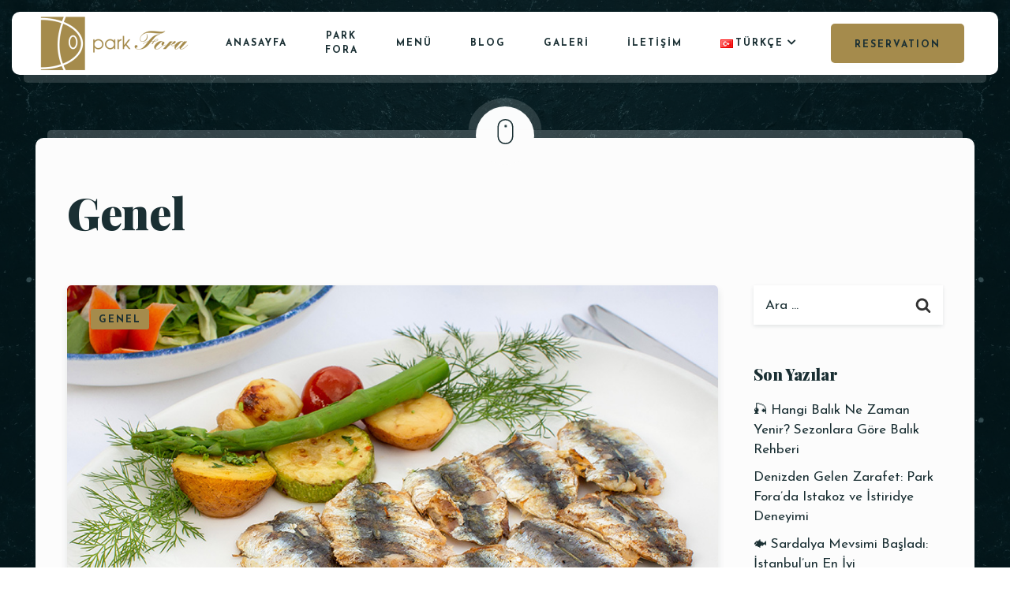

--- FILE ---
content_type: text/html; charset=UTF-8
request_url: https://www.parkfora.com/genel/
body_size: 27247
content:
<!doctype html>
<html dir="ltr" lang="tr-TR" prefix="og: https://ogp.me/ns#">
<head>
	<!-- Meta Data -->
	<meta charset="UTF-8">
	<meta http-equiv="X-UA-Compatible" content="IE=edge">
	<meta name="viewport" content="width=device-width, initial-scale=1">
	<link rel="profile" href="https://gmpg.org/xfn/11">
	
	<title>Genel - Balık Restaurant, Istakoz, King Crab, İstiridye - Park Fora</title>
<style>
#wpadminbar #wp-admin-bar-wccp_free_top_button .ab-icon:before {
	content: "\f160";
	color: #02CA02;
	top: 3px;
}
#wpadminbar #wp-admin-bar-wccp_free_top_button .ab-icon {
	transform: rotate(45deg);
}
</style>

		<!-- All in One SEO 4.9.3 - aioseo.com -->
	<meta name="robots" content="max-image-preview:large" />
	<link rel="canonical" href="https://www.parkfora.com/genel/" />
	<link rel="next" href="https://www.parkfora.com/genel/page/2/" />
	<meta name="generator" content="All in One SEO (AIOSEO) 4.9.3" />
		<script type="application/ld+json" class="aioseo-schema">
			{"@context":"https:\/\/schema.org","@graph":[{"@type":"BreadcrumbList","@id":"https:\/\/www.parkfora.com\/genel\/#breadcrumblist","itemListElement":[{"@type":"ListItem","@id":"https:\/\/www.parkfora.com#listItem","position":1,"name":"Ev","item":"https:\/\/www.parkfora.com","nextItem":{"@type":"ListItem","@id":"https:\/\/www.parkfora.com\/genel\/#listItem","name":"Genel"}},{"@type":"ListItem","@id":"https:\/\/www.parkfora.com\/genel\/#listItem","position":2,"name":"Genel","previousItem":{"@type":"ListItem","@id":"https:\/\/www.parkfora.com#listItem","name":"Ev"}}]},{"@type":"CollectionPage","@id":"https:\/\/www.parkfora.com\/genel\/#collectionpage","url":"https:\/\/www.parkfora.com\/genel\/","name":"Genel - Bal\u0131k Restaurant, Istakoz, King Crab, \u0130stiridye - Park Fora","inLanguage":"tr-TR","isPartOf":{"@id":"https:\/\/www.parkfora.com\/#website"},"breadcrumb":{"@id":"https:\/\/www.parkfora.com\/genel\/#breadcrumblist"}},{"@type":"Organization","@id":"https:\/\/www.parkfora.com\/#organization","name":"Park Fora","url":"https:\/\/www.parkfora.com\/","logo":{"@type":"ImageObject","url":"https:\/\/www.parkfora.com\/wp-content\/uploads\/2021\/04\/parkfora-logomuz.png","@id":"https:\/\/www.parkfora.com\/genel\/#organizationLogo","width":300,"height":274},"image":{"@id":"https:\/\/www.parkfora.com\/genel\/#organizationLogo"}},{"@type":"WebSite","@id":"https:\/\/www.parkfora.com\/#website","url":"https:\/\/www.parkfora.com\/","name":"Park Fora","inLanguage":"tr-TR","publisher":{"@id":"https:\/\/www.parkfora.com\/#organization"}}]}
		</script>
		<!-- All in One SEO -->

<link rel="alternate" href="https://www.parkfora.com/genel/" hreflang="tr" />
<link rel="alternate" href="https://www.parkfora.com/en/genel-en/" hreflang="en" />
<link rel='dns-prefetch' href='//fonts.googleapis.com' />
<link rel="alternate" type="application/rss+xml" title="Balık Restaurant, Istakoz, King Crab, İstiridye - Park Fora &raquo; akışı" href="https://www.parkfora.com/feed/" />
<link rel="alternate" type="application/rss+xml" title="Balık Restaurant, Istakoz, King Crab, İstiridye - Park Fora &raquo; yorum akışı" href="https://www.parkfora.com/comments/feed/" />
<link rel="alternate" type="application/rss+xml" title="Balık Restaurant, Istakoz, King Crab, İstiridye - Park Fora &raquo; Genel kategori akışı" href="https://www.parkfora.com/genel/feed/" />
<style id='wp-img-auto-sizes-contain-inline-css' type='text/css'>
img:is([sizes=auto i],[sizes^="auto," i]){contain-intrinsic-size:3000px 1500px}
/*# sourceURL=wp-img-auto-sizes-contain-inline-css */
</style>

<link rel='stylesheet' id='tastyc-plugin-frontend-widget-style-css' href='https://www.parkfora.com/wp-content/plugins/tastyc-plugin/elementor/assets/css/style.css?ver=1' type='text/css' media='all' />
<style id='wp-emoji-styles-inline-css' type='text/css'>

	img.wp-smiley, img.emoji {
		display: inline !important;
		border: none !important;
		box-shadow: none !important;
		height: 1em !important;
		width: 1em !important;
		margin: 0 0.07em !important;
		vertical-align: -0.1em !important;
		background: none !important;
		padding: 0 !important;
	}
/*# sourceURL=wp-emoji-styles-inline-css */
</style>
<link rel='stylesheet' id='wp-block-library-css' href='https://www.parkfora.com/wp-includes/css/dist/block-library/style.min.css?ver=6.9' type='text/css' media='all' />
<style id='classic-theme-styles-inline-css' type='text/css'>
/*! This file is auto-generated */
.wp-block-button__link{color:#fff;background-color:#32373c;border-radius:9999px;box-shadow:none;text-decoration:none;padding:calc(.667em + 2px) calc(1.333em + 2px);font-size:1.125em}.wp-block-file__button{background:#32373c;color:#fff;text-decoration:none}
/*# sourceURL=/wp-includes/css/classic-themes.min.css */
</style>
<link rel='stylesheet' id='aioseo/css/src/vue/standalone/blocks/table-of-contents/global.scss-css' href='https://www.parkfora.com/wp-content/plugins/all-in-one-seo-pack/dist/Lite/assets/css/table-of-contents/global.e90f6d47.css?ver=4.9.3' type='text/css' media='all' />
<link rel='stylesheet' id='wp-components-css' href='https://www.parkfora.com/wp-includes/css/dist/components/style.min.css?ver=6.9' type='text/css' media='all' />
<link rel='stylesheet' id='wp-preferences-css' href='https://www.parkfora.com/wp-includes/css/dist/preferences/style.min.css?ver=6.9' type='text/css' media='all' />
<link rel='stylesheet' id='wp-block-editor-css' href='https://www.parkfora.com/wp-includes/css/dist/block-editor/style.min.css?ver=6.9' type='text/css' media='all' />
<link rel='stylesheet' id='popup-maker-block-library-style-css' href='https://www.parkfora.com/wp-content/plugins/popup-maker/dist/packages/block-library-style.css?ver=dbea705cfafe089d65f1' type='text/css' media='all' />
<style id='global-styles-inline-css' type='text/css'>
:root{--wp--preset--aspect-ratio--square: 1;--wp--preset--aspect-ratio--4-3: 4/3;--wp--preset--aspect-ratio--3-4: 3/4;--wp--preset--aspect-ratio--3-2: 3/2;--wp--preset--aspect-ratio--2-3: 2/3;--wp--preset--aspect-ratio--16-9: 16/9;--wp--preset--aspect-ratio--9-16: 9/16;--wp--preset--color--black: #000000;--wp--preset--color--cyan-bluish-gray: #abb8c3;--wp--preset--color--white: #ffffff;--wp--preset--color--pale-pink: #f78da7;--wp--preset--color--vivid-red: #cf2e2e;--wp--preset--color--luminous-vivid-orange: #ff6900;--wp--preset--color--luminous-vivid-amber: #fcb900;--wp--preset--color--light-green-cyan: #7bdcb5;--wp--preset--color--vivid-green-cyan: #00d084;--wp--preset--color--pale-cyan-blue: #8ed1fc;--wp--preset--color--vivid-cyan-blue: #0693e3;--wp--preset--color--vivid-purple: #9b51e0;--wp--preset--gradient--vivid-cyan-blue-to-vivid-purple: linear-gradient(135deg,rgb(6,147,227) 0%,rgb(155,81,224) 100%);--wp--preset--gradient--light-green-cyan-to-vivid-green-cyan: linear-gradient(135deg,rgb(122,220,180) 0%,rgb(0,208,130) 100%);--wp--preset--gradient--luminous-vivid-amber-to-luminous-vivid-orange: linear-gradient(135deg,rgb(252,185,0) 0%,rgb(255,105,0) 100%);--wp--preset--gradient--luminous-vivid-orange-to-vivid-red: linear-gradient(135deg,rgb(255,105,0) 0%,rgb(207,46,46) 100%);--wp--preset--gradient--very-light-gray-to-cyan-bluish-gray: linear-gradient(135deg,rgb(238,238,238) 0%,rgb(169,184,195) 100%);--wp--preset--gradient--cool-to-warm-spectrum: linear-gradient(135deg,rgb(74,234,220) 0%,rgb(151,120,209) 20%,rgb(207,42,186) 40%,rgb(238,44,130) 60%,rgb(251,105,98) 80%,rgb(254,248,76) 100%);--wp--preset--gradient--blush-light-purple: linear-gradient(135deg,rgb(255,206,236) 0%,rgb(152,150,240) 100%);--wp--preset--gradient--blush-bordeaux: linear-gradient(135deg,rgb(254,205,165) 0%,rgb(254,45,45) 50%,rgb(107,0,62) 100%);--wp--preset--gradient--luminous-dusk: linear-gradient(135deg,rgb(255,203,112) 0%,rgb(199,81,192) 50%,rgb(65,88,208) 100%);--wp--preset--gradient--pale-ocean: linear-gradient(135deg,rgb(255,245,203) 0%,rgb(182,227,212) 50%,rgb(51,167,181) 100%);--wp--preset--gradient--electric-grass: linear-gradient(135deg,rgb(202,248,128) 0%,rgb(113,206,126) 100%);--wp--preset--gradient--midnight: linear-gradient(135deg,rgb(2,3,129) 0%,rgb(40,116,252) 100%);--wp--preset--font-size--small: 13px;--wp--preset--font-size--medium: 20px;--wp--preset--font-size--large: 36px;--wp--preset--font-size--x-large: 42px;--wp--preset--spacing--20: 0.44rem;--wp--preset--spacing--30: 0.67rem;--wp--preset--spacing--40: 1rem;--wp--preset--spacing--50: 1.5rem;--wp--preset--spacing--60: 2.25rem;--wp--preset--spacing--70: 3.38rem;--wp--preset--spacing--80: 5.06rem;--wp--preset--shadow--natural: 6px 6px 9px rgba(0, 0, 0, 0.2);--wp--preset--shadow--deep: 12px 12px 50px rgba(0, 0, 0, 0.4);--wp--preset--shadow--sharp: 6px 6px 0px rgba(0, 0, 0, 0.2);--wp--preset--shadow--outlined: 6px 6px 0px -3px rgb(255, 255, 255), 6px 6px rgb(0, 0, 0);--wp--preset--shadow--crisp: 6px 6px 0px rgb(0, 0, 0);}:where(.is-layout-flex){gap: 0.5em;}:where(.is-layout-grid){gap: 0.5em;}body .is-layout-flex{display: flex;}.is-layout-flex{flex-wrap: wrap;align-items: center;}.is-layout-flex > :is(*, div){margin: 0;}body .is-layout-grid{display: grid;}.is-layout-grid > :is(*, div){margin: 0;}:where(.wp-block-columns.is-layout-flex){gap: 2em;}:where(.wp-block-columns.is-layout-grid){gap: 2em;}:where(.wp-block-post-template.is-layout-flex){gap: 1.25em;}:where(.wp-block-post-template.is-layout-grid){gap: 1.25em;}.has-black-color{color: var(--wp--preset--color--black) !important;}.has-cyan-bluish-gray-color{color: var(--wp--preset--color--cyan-bluish-gray) !important;}.has-white-color{color: var(--wp--preset--color--white) !important;}.has-pale-pink-color{color: var(--wp--preset--color--pale-pink) !important;}.has-vivid-red-color{color: var(--wp--preset--color--vivid-red) !important;}.has-luminous-vivid-orange-color{color: var(--wp--preset--color--luminous-vivid-orange) !important;}.has-luminous-vivid-amber-color{color: var(--wp--preset--color--luminous-vivid-amber) !important;}.has-light-green-cyan-color{color: var(--wp--preset--color--light-green-cyan) !important;}.has-vivid-green-cyan-color{color: var(--wp--preset--color--vivid-green-cyan) !important;}.has-pale-cyan-blue-color{color: var(--wp--preset--color--pale-cyan-blue) !important;}.has-vivid-cyan-blue-color{color: var(--wp--preset--color--vivid-cyan-blue) !important;}.has-vivid-purple-color{color: var(--wp--preset--color--vivid-purple) !important;}.has-black-background-color{background-color: var(--wp--preset--color--black) !important;}.has-cyan-bluish-gray-background-color{background-color: var(--wp--preset--color--cyan-bluish-gray) !important;}.has-white-background-color{background-color: var(--wp--preset--color--white) !important;}.has-pale-pink-background-color{background-color: var(--wp--preset--color--pale-pink) !important;}.has-vivid-red-background-color{background-color: var(--wp--preset--color--vivid-red) !important;}.has-luminous-vivid-orange-background-color{background-color: var(--wp--preset--color--luminous-vivid-orange) !important;}.has-luminous-vivid-amber-background-color{background-color: var(--wp--preset--color--luminous-vivid-amber) !important;}.has-light-green-cyan-background-color{background-color: var(--wp--preset--color--light-green-cyan) !important;}.has-vivid-green-cyan-background-color{background-color: var(--wp--preset--color--vivid-green-cyan) !important;}.has-pale-cyan-blue-background-color{background-color: var(--wp--preset--color--pale-cyan-blue) !important;}.has-vivid-cyan-blue-background-color{background-color: var(--wp--preset--color--vivid-cyan-blue) !important;}.has-vivid-purple-background-color{background-color: var(--wp--preset--color--vivid-purple) !important;}.has-black-border-color{border-color: var(--wp--preset--color--black) !important;}.has-cyan-bluish-gray-border-color{border-color: var(--wp--preset--color--cyan-bluish-gray) !important;}.has-white-border-color{border-color: var(--wp--preset--color--white) !important;}.has-pale-pink-border-color{border-color: var(--wp--preset--color--pale-pink) !important;}.has-vivid-red-border-color{border-color: var(--wp--preset--color--vivid-red) !important;}.has-luminous-vivid-orange-border-color{border-color: var(--wp--preset--color--luminous-vivid-orange) !important;}.has-luminous-vivid-amber-border-color{border-color: var(--wp--preset--color--luminous-vivid-amber) !important;}.has-light-green-cyan-border-color{border-color: var(--wp--preset--color--light-green-cyan) !important;}.has-vivid-green-cyan-border-color{border-color: var(--wp--preset--color--vivid-green-cyan) !important;}.has-pale-cyan-blue-border-color{border-color: var(--wp--preset--color--pale-cyan-blue) !important;}.has-vivid-cyan-blue-border-color{border-color: var(--wp--preset--color--vivid-cyan-blue) !important;}.has-vivid-purple-border-color{border-color: var(--wp--preset--color--vivid-purple) !important;}.has-vivid-cyan-blue-to-vivid-purple-gradient-background{background: var(--wp--preset--gradient--vivid-cyan-blue-to-vivid-purple) !important;}.has-light-green-cyan-to-vivid-green-cyan-gradient-background{background: var(--wp--preset--gradient--light-green-cyan-to-vivid-green-cyan) !important;}.has-luminous-vivid-amber-to-luminous-vivid-orange-gradient-background{background: var(--wp--preset--gradient--luminous-vivid-amber-to-luminous-vivid-orange) !important;}.has-luminous-vivid-orange-to-vivid-red-gradient-background{background: var(--wp--preset--gradient--luminous-vivid-orange-to-vivid-red) !important;}.has-very-light-gray-to-cyan-bluish-gray-gradient-background{background: var(--wp--preset--gradient--very-light-gray-to-cyan-bluish-gray) !important;}.has-cool-to-warm-spectrum-gradient-background{background: var(--wp--preset--gradient--cool-to-warm-spectrum) !important;}.has-blush-light-purple-gradient-background{background: var(--wp--preset--gradient--blush-light-purple) !important;}.has-blush-bordeaux-gradient-background{background: var(--wp--preset--gradient--blush-bordeaux) !important;}.has-luminous-dusk-gradient-background{background: var(--wp--preset--gradient--luminous-dusk) !important;}.has-pale-ocean-gradient-background{background: var(--wp--preset--gradient--pale-ocean) !important;}.has-electric-grass-gradient-background{background: var(--wp--preset--gradient--electric-grass) !important;}.has-midnight-gradient-background{background: var(--wp--preset--gradient--midnight) !important;}.has-small-font-size{font-size: var(--wp--preset--font-size--small) !important;}.has-medium-font-size{font-size: var(--wp--preset--font-size--medium) !important;}.has-large-font-size{font-size: var(--wp--preset--font-size--large) !important;}.has-x-large-font-size{font-size: var(--wp--preset--font-size--x-large) !important;}
:where(.wp-block-post-template.is-layout-flex){gap: 1.25em;}:where(.wp-block-post-template.is-layout-grid){gap: 1.25em;}
:where(.wp-block-term-template.is-layout-flex){gap: 1.25em;}:where(.wp-block-term-template.is-layout-grid){gap: 1.25em;}
:where(.wp-block-columns.is-layout-flex){gap: 2em;}:where(.wp-block-columns.is-layout-grid){gap: 2em;}
:root :where(.wp-block-pullquote){font-size: 1.5em;line-height: 1.6;}
/*# sourceURL=global-styles-inline-css */
</style>
<link rel='stylesheet' id='contact-form-7-css' href='https://www.parkfora.com/wp-content/plugins/contact-form-7/includes/css/styles.css?ver=6.1.4' type='text/css' media='all' />
<link rel='stylesheet' id='fsb-styles-css' href='https://www.parkfora.com/wp-content/plugins/dijitorya-footer/style.css?ver=6.9' type='text/css' media='all' />
<style id='fsb-styles-inline-css' type='text/css'>

            .fsb-container {
                max-width: 600px !important;
            }
            @media (max-width: 600px) {
                .fsb-container {
                    width: 95% !important;
                }
            }
        
/*# sourceURL=fsb-styles-inline-css */
</style>
<link rel='stylesheet' id='font-awesome-css' href='https://www.parkfora.com/wp-content/plugins/elementor/assets/lib/font-awesome/css/font-awesome.min.css?ver=4.7.0' type='text/css' media='all' />
<link rel='stylesheet' id='bootstrap-css' href='https://www.parkfora.com/wp-content/themes/tastyc/assets/css/bootstrap.css?ver=6.9' type='text/css' media='all' />
<link rel='stylesheet' id='fontawesome-css' href='https://www.parkfora.com/wp-content/themes/tastyc/assets/css/font-awesome.css?ver=6.9' type='text/css' media='all' />
<link rel='stylesheet' id='datepicker-css' href='https://www.parkfora.com/wp-content/themes/tastyc/assets/css/datepicker.css?ver=6.9' type='text/css' media='all' />
<link rel='stylesheet' id='swiper-css' href='https://www.parkfora.com/wp-content/plugins/elementor/assets/lib/swiper/v8/css/swiper.min.css?ver=8.4.5' type='text/css' media='all' />
<link rel='stylesheet' id='tastyc-mapbox-css' href='https://www.parkfora.com/wp-content/themes/tastyc/assets/css/mapbox.css?ver=6.9' type='text/css' media='all' />
<link rel='stylesheet' id='nice-select-css' href='https://www.parkfora.com/wp-content/themes/tastyc/assets/css/nice-select.css?ver=6.9' type='text/css' media='all' />
<link rel='stylesheet' id='magnific-popup-css' href='https://www.parkfora.com/wp-content/themes/tastyc/assets/css/magnific-popup.css?ver=6.9' type='text/css' media='all' />
<link rel='stylesheet' id='photoswipe-css' href='https://www.parkfora.com/wp-content/themes/tastyc/assets/css/photoswipe.css?ver=6.9' type='text/css' media='all' />
<link rel='stylesheet' id='tastyc-style-css' href='https://www.parkfora.com/wp-content/themes/tastyc-child/style.css?ver=6.9' type='text/css' media='all' />
<link rel='stylesheet' id='tastyc-child-style-css' href='https://www.parkfora.com/wp-content/themes/tastyc/style.css?ver=1.0.0' type='text/css' media='all' />
<link rel='stylesheet' id='tastyc-fonts-css' href='https://fonts.googleapis.com/css2?family=Josefin+Sans:ital,wght@0,100;0,200;0,300;0,400;0,500;0,600;0,700;1,100;1,200;1,300;1,400;1,500;1,600;1,700&#038;family=Playfair+Display:ital,wght@0,400;0,500;0,600;0,700;0,800;0,900;1,400;1,500;1,600;1,700;1,800;1,900&#038;display=swap' type='text/css' media='all' />
<link rel='stylesheet' id='slb_core-css' href='https://www.parkfora.com/wp-content/plugins/simple-lightbox/client/css/app.css?ver=2.9.4' type='text/css' media='all' />
<script type="text/javascript" src="https://www.parkfora.com/wp-includes/js/jquery/jquery.min.js?ver=3.7.1" id="jquery-core-js"></script>
<script type="text/javascript" src="https://www.parkfora.com/wp-includes/js/jquery/jquery-migrate.min.js?ver=3.4.1" id="jquery-migrate-js"></script>
<link rel="https://api.w.org/" href="https://www.parkfora.com/wp-json/" /><link rel="alternate" title="JSON" type="application/json" href="https://www.parkfora.com/wp-json/wp/v2/categories/1" /><link rel="EditURI" type="application/rsd+xml" title="RSD" href="https://www.parkfora.com/xmlrpc.php?rsd" />
<meta name="generator" content="WordPress 6.9" />
<script id="wpcp_disable_selection" type="text/javascript">
var image_save_msg='You are not allowed to save images!';
	var no_menu_msg='Context Menu disabled!';
	var smessage = "İçerik korunmaktadır!";

function disableEnterKey(e)
{
	var elemtype = e.target.tagName;
	
	elemtype = elemtype.toUpperCase();
	
	if (elemtype == "TEXT" || elemtype == "TEXTAREA" || elemtype == "INPUT" || elemtype == "PASSWORD" || elemtype == "SELECT" || elemtype == "OPTION" || elemtype == "EMBED")
	{
		elemtype = 'TEXT';
	}
	
	if (e.ctrlKey){
     var key;
     if(window.event)
          key = window.event.keyCode;     //IE
     else
          key = e.which;     //firefox (97)
    //if (key != 17) alert(key);
     if (elemtype!= 'TEXT' && (key == 97 || key == 65 || key == 67 || key == 99 || key == 88 || key == 120 || key == 26 || key == 85  || key == 86 || key == 83 || key == 43 || key == 73))
     {
		if(wccp_free_iscontenteditable(e)) return true;
		show_wpcp_message('You are not allowed to copy content or view source');
		return false;
     }else
     	return true;
     }
}


/*For contenteditable tags*/
function wccp_free_iscontenteditable(e)
{
	var e = e || window.event; // also there is no e.target property in IE. instead IE uses window.event.srcElement
  	
	var target = e.target || e.srcElement;

	var elemtype = e.target.nodeName;
	
	elemtype = elemtype.toUpperCase();
	
	var iscontenteditable = "false";
		
	if(typeof target.getAttribute!="undefined" ) iscontenteditable = target.getAttribute("contenteditable"); // Return true or false as string
	
	var iscontenteditable2 = false;
	
	if(typeof target.isContentEditable!="undefined" ) iscontenteditable2 = target.isContentEditable; // Return true or false as boolean

	if(target.parentElement.isContentEditable) iscontenteditable2 = true;
	
	if (iscontenteditable == "true" || iscontenteditable2 == true)
	{
		if(typeof target.style!="undefined" ) target.style.cursor = "text";
		
		return true;
	}
}

////////////////////////////////////
function disable_copy(e)
{	
	var e = e || window.event; // also there is no e.target property in IE. instead IE uses window.event.srcElement
	
	var elemtype = e.target.tagName;
	
	elemtype = elemtype.toUpperCase();
	
	if (elemtype == "TEXT" || elemtype == "TEXTAREA" || elemtype == "INPUT" || elemtype == "PASSWORD" || elemtype == "SELECT" || elemtype == "OPTION" || elemtype == "EMBED")
	{
		elemtype = 'TEXT';
	}
	
	if(wccp_free_iscontenteditable(e)) return true;
	
	var isSafari = /Safari/.test(navigator.userAgent) && /Apple Computer/.test(navigator.vendor);
	
	var checker_IMG = '';
	if (elemtype == "IMG" && checker_IMG == 'checked' && e.detail >= 2) {show_wpcp_message(alertMsg_IMG);return false;}
	if (elemtype != "TEXT")
	{
		if (smessage !== "" && e.detail == 2)
			show_wpcp_message(smessage);
		
		if (isSafari)
			return true;
		else
			return false;
	}	
}

//////////////////////////////////////////
function disable_copy_ie()
{
	var e = e || window.event;
	var elemtype = window.event.srcElement.nodeName;
	elemtype = elemtype.toUpperCase();
	if(wccp_free_iscontenteditable(e)) return true;
	if (elemtype == "IMG") {show_wpcp_message(alertMsg_IMG);return false;}
	if (elemtype != "TEXT" && elemtype != "TEXTAREA" && elemtype != "INPUT" && elemtype != "PASSWORD" && elemtype != "SELECT" && elemtype != "OPTION" && elemtype != "EMBED")
	{
		return false;
	}
}	
function reEnable()
{
	return true;
}
document.onkeydown = disableEnterKey;
document.onselectstart = disable_copy_ie;
if(navigator.userAgent.indexOf('MSIE')==-1)
{
	document.onmousedown = disable_copy;
	document.onclick = reEnable;
}
function disableSelection(target)
{
    //For IE This code will work
    if (typeof target.onselectstart!="undefined")
    target.onselectstart = disable_copy_ie;
    
    //For Firefox This code will work
    else if (typeof target.style.MozUserSelect!="undefined")
    {target.style.MozUserSelect="none";}
    
    //All other  (ie: Opera) This code will work
    else
    target.onmousedown=function(){return false}
    target.style.cursor = "default";
}
//Calling the JS function directly just after body load
window.onload = function(){disableSelection(document.body);};

//////////////////special for safari Start////////////////
var onlongtouch;
var timer;
var touchduration = 1000; //length of time we want the user to touch before we do something

var elemtype = "";
function touchstart(e) {
	var e = e || window.event;
  // also there is no e.target property in IE.
  // instead IE uses window.event.srcElement
  	var target = e.target || e.srcElement;
	
	elemtype = window.event.srcElement.nodeName;
	
	elemtype = elemtype.toUpperCase();
	
	if(!wccp_pro_is_passive()) e.preventDefault();
	if (!timer) {
		timer = setTimeout(onlongtouch, touchduration);
	}
}

function touchend() {
    //stops short touches from firing the event
    if (timer) {
        clearTimeout(timer);
        timer = null;
    }
	onlongtouch();
}

onlongtouch = function(e) { //this will clear the current selection if anything selected
	
	if (elemtype != "TEXT" && elemtype != "TEXTAREA" && elemtype != "INPUT" && elemtype != "PASSWORD" && elemtype != "SELECT" && elemtype != "EMBED" && elemtype != "OPTION")	
	{
		if (window.getSelection) {
			if (window.getSelection().empty) {  // Chrome
			window.getSelection().empty();
			} else if (window.getSelection().removeAllRanges) {  // Firefox
			window.getSelection().removeAllRanges();
			}
		} else if (document.selection) {  // IE?
			document.selection.empty();
		}
		return false;
	}
};

document.addEventListener("DOMContentLoaded", function(event) { 
    window.addEventListener("touchstart", touchstart, false);
    window.addEventListener("touchend", touchend, false);
});

function wccp_pro_is_passive() {

  var cold = false,
  hike = function() {};

  try {
	  const object1 = {};
  var aid = Object.defineProperty(object1, 'passive', {
  get() {cold = true}
  });
  window.addEventListener('test', hike, aid);
  window.removeEventListener('test', hike, aid);
  } catch (e) {}

  return cold;
}
/*special for safari End*/
</script>
<script id="wpcp_disable_Right_Click" type="text/javascript">
document.ondragstart = function() { return false;}
	function nocontext(e) {
	   return false;
	}
	document.oncontextmenu = nocontext;
</script>
<style>
.unselectable
{
-moz-user-select:none;
-webkit-user-select:none;
cursor: default;
}
html
{
-webkit-touch-callout: none;
-webkit-user-select: none;
-khtml-user-select: none;
-moz-user-select: none;
-ms-user-select: none;
user-select: none;
-webkit-tap-highlight-color: rgba(0,0,0,0);
}
</style>
<script id="wpcp_css_disable_selection" type="text/javascript">
var e = document.getElementsByTagName('body')[0];
if(e)
{
	e.setAttribute('unselectable',"on");
}
</script>

<style>
	
	
	
	
	
	
	
	
	
		/* Theme Color #f39c12 */
	.tst-suptitle:before,
	.tst-btn,
	.tst-menu-nav ul li.current-menu-item:after,
	.tst-menu-nav ul li ul,
	.tst-banner .tst-cover-frame .tst-lock.tst-active,
	.tst-call-to-action .tst-cover-frame .tst-lock.tst-active,
	.tst-about-cover .tst-play-button,
	.tst-blog-card .tst-cover-frame .tst-card-badge,
	.tst-breadcrumbs,
	.swiper-menu-nav .swiper-pagination-bullet-active,
	.tst-minicart-window .woocommerce-mini-cart__buttons a,
	.woocommerce-product-search button,
	.tst-slider-navigation .tst-nav .tst-slider-btn,
	.datepicker .datepicker--cell.-selected-,
	.datepicker .datepicker--cell.-selected-.-current-,
	.datepicker .datepicker--cell.-selected-:hover,
	.datepicker .datepicker--cell.-selected-.-current-:hover,
	.content-sidebar td#today,
	.single-post-text ul>li:before,
	.tst-comment-content ul>li:before,
	.sticky:before,
	.wp-block-button a.wp-block-button__link,
	.woocommerce #respond input#submit,
	.woocommerce a.button,
	.woocommerce button.button,
	.woocommerce input.button .woocommerce-mini-cart__buttons #respond input#submit,
	.woocommerce-mini-cart__buttons a.button,
	.woocommerce-mini-cart__buttons button.button,
	.woocommerce-mini-cart__buttons input.button,
	.woocommerce #respond input#submit:hover,
	.woocommerce a.button:hover,
	.woocommerce button.button:hover,
	.woocommerce input.button:hover .woocommerce-mini-cart__buttons #respond input#submit:hover,
	.woocommerce-mini-cart__buttons a.button:hover,
	.woocommerce-mini-cart__buttons button.button:hover,
	.woocommerce-mini-cart__buttons input.button:hover,
	.woocommerce span.onsale,
	.woocommerce ul.products li.product .button.add_to_cart_button,
	.woocommerce #respond input#submit.alt,
	.woocommerce a.button.alt,
	.woocommerce button.button.alt,
	.woocommerce input.button.alt,
	.tst-pagination a.current,
	.tst-pagination span.current,
	.tst-blog-pagination a.current,
	.tst-blog-pagination span.current,
	.page-links a.current,
	.page-links span.current,
	.post-password-form input[type="submit"],
	.woocommerce .widget_price_filter .price_slider_wrapper .ui-widget-content,
	.woocommerce .widget_price_filter .ui-slider .ui-slider-range,
	.woocommerce .widget_price_filter .ui-slider .ui-slider-handle {
		background-color: #a58b4c;
	}
	.woocommerce button,
	.checkout-button {
		background-color: #a58b4c !important;
	}
	a.tst-color:hover,
	a:hover.tst-color:hover,
	.tst-icon-link:hover,
	.tst-color,
	.tst-testimonial-card .tst-quote,
	.post-text-bottom span.cat-links a,
	.post-text-bottom .tags-links a,
	.post-text-bottom .tags-links span,
	.content-sidebar .tagcloud a,
	.wp-block-tag-cloud .tag-cloud-link,
	.wp-block-button.is-style-outline a.wp-block-button__link,
	.error-page__num,
	.woocommerce .star-rating,
	.woocommerce p.stars a {
		color: #a58b4c;
	}
	.tst-preloader-frame .tst-preloader span,
	.swiper-pagination-bullet.swiper-pagination-bullet-active,
	.tst-main-pagination .swiper-pagination-bullet,
	.tst-main-pagination .swiper-pagination-bullet.swiper-pagination-bullet-active,
	.post-text-bottom .tags-links a,
	.post-text-bottom .tags-links span,
	.content-sidebar .tagcloud a,
	.wp-block-tag-cloud .tag-cloud-link,
	.wp-block-pullquote blockquote,
	.wp-block-button.is-style-outline a.wp-block-button__link {
		border-color: #a58b4c;
	}
	.mapboxgl-marker svg g {
		fill: #a58b4c;
	}
	
</style>

<meta name="generator" content="Elementor 3.34.4; features: additional_custom_breakpoints; settings: css_print_method-external, google_font-enabled, font_display-auto">
<style type="text/css">.recentcomments a{display:inline !important;padding:0 !important;margin:0 !important;}</style>			<style>
				.e-con.e-parent:nth-of-type(n+4):not(.e-lazyloaded):not(.e-no-lazyload),
				.e-con.e-parent:nth-of-type(n+4):not(.e-lazyloaded):not(.e-no-lazyload) * {
					background-image: none !important;
				}
				@media screen and (max-height: 1024px) {
					.e-con.e-parent:nth-of-type(n+3):not(.e-lazyloaded):not(.e-no-lazyload),
					.e-con.e-parent:nth-of-type(n+3):not(.e-lazyloaded):not(.e-no-lazyload) * {
						background-image: none !important;
					}
				}
				@media screen and (max-height: 640px) {
					.e-con.e-parent:nth-of-type(n+2):not(.e-lazyloaded):not(.e-no-lazyload),
					.e-con.e-parent:nth-of-type(n+2):not(.e-lazyloaded):not(.e-no-lazyload) * {
						background-image: none !important;
					}
				}
			</style>
			<link rel="icon" href="https://www.parkfora.com/wp-content/uploads/2021/08/cropped-parkfora-icon-32x32.png" sizes="32x32" />
<link rel="icon" href="https://www.parkfora.com/wp-content/uploads/2021/08/cropped-parkfora-icon-192x192.png" sizes="192x192" />
<link rel="apple-touch-icon" href="https://www.parkfora.com/wp-content/uploads/2021/08/cropped-parkfora-icon-180x180.png" />
<meta name="msapplication-TileImage" content="https://www.parkfora.com/wp-content/uploads/2021/08/cropped-parkfora-icon-270x270.png" />
		<style type="text/css" id="wp-custom-css">
			::-webkit-scrollbar-thumb {
    background: #866d23;
}
.tst-about-cover.tst-video-cover {
    padding-bottom: 45%;
}
.tst-menu-nav .top-menu-nav > ul > li:hover > a {
    color: #a58b4c;
}
.wpcf7-form-control.wpcf7-radio {
  display: flex;
  justify-content: center;
  gap: 5px;
  flex-wrap: wrap;
  margin-top: 5px;
	margin-bottom: 5px;
}

.wpcf7-form-control.wpcf7-radio span.wpcf7-list-item {
  margin: 0;
}

.wpcf7-form-control.wpcf7-radio input[type="radio"] {
  display: none;
}

.wpcf7-form-control.wpcf7-radio input[type="radio"] + span.wpcf7-list-item-label {
  display: inline-block;
  font-size: 12px;
  padding: 5px 6px;
  border: 2px solid #ccc;
  border-radius: 8px;
  background-color: #fff;
  color: #999;
  cursor: pointer;
  transition: all 0.3s ease;
}

.wpcf7-form-control.wpcf7-radio input[type="radio"]:hover + span.wpcf7-list-item-label {
  border-color: #aaa;
  color: #444;
}

.wpcf7-form-control.wpcf7-radio input[type="radio"]:checked + span.wpcf7-list-item-label {
  background-color: #A88C4C;
  border-color: #A88C4C;
  color: #000;
}
		</style>
			<!-- Global site tag (gtag.js) - Google Analytics -->
<script async src="https://www.googletagmanager.com/gtag/js?id=UA-122335455-1"></script>
<script>
  window.dataLayer = window.dataLayer || [];
  function gtag(){dataLayer.push(arguments);}
  gtag('js', new Date());

  gtag('config', 'UA-122335455-1');
</script>
<!-- Google Tag Manager -->
<script>(function(w,d,s,l,i){w[l]=w[l]||[];w[l].push({'gtm.start':
new Date().getTime(),event:'gtm.js'});var f=d.getElementsByTagName(s)[0],
j=d.createElement(s),dl=l!='dataLayer'?'&l='+l:'';j.async=true;j.src=
'https://www.googletagmanager.com/gtm.js?id='+i+dl;f.parentNode.insertBefore(j,f);
})(window,document,'script','dataLayer','GTM-KWC4T7MK');</script>
<!-- End Google Tag Manager -->
</head>


<body data-rsssl=1 class="archive category category-genel category-1 wp-theme-tastyc wp-child-theme-tastyc-child unselectable hfeed elementor-default elementor-kit-808" style="background-image: url(https://www.parkfora.com/wp-content/uploads/2021/04/bg.jpg);">
		<!-- Google Tag Manager (noscript) -->
<noscript><iframe src="https://www.googletagmanager.com/ns.html?id=GTM-KWC4T7MK"
height="0" width="0" style="display:none;visibility:hidden"></iframe></noscript>
<!-- End Google Tag Manager (noscript) -->
  <div class="tst-main-overlay">

    <!-- preloader -->
    <div class="tst-preloader-frame">
      <div class="tst-preloader">
        <span></span>
        <span></span>
      </div>
    </div>
    <!-- preloader end -->

  </div>

  <div id="tst-app" class="tst-app">

    <!-- top bar frame -->
    <div class="tst-menu-frame">
      <!-- top bar -->
      <div class="tst-dynamic-menu" id="tst-dynamic-menu">
        <div class="tst-menu">

          		<div data-elementor-type="wp-post" data-elementor-id="15" class="elementor elementor-15" data-elementor-post-type="hf_templates">
						<section class="elementor-section elementor-top-section elementor-element elementor-element-44d747e elementor-section-full_width elementor-section-content-middle elementor-section-height-default elementor-section-height-default" data-id="44d747e" data-element_type="section">
						<div class="elementor-container elementor-column-gap-no">
					<div class="elementor-column elementor-col-33 elementor-top-column elementor-element elementor-element-2f8e4ed" data-id="2f8e4ed" data-element_type="column">
			<div class="elementor-widget-wrap elementor-element-populated">
						<div class="elementor-element elementor-element-bee271f elementor-widget elementor-widget-image" data-id="bee271f" data-element_type="widget" data-widget_type="image.default">
				<div class="elementor-widget-container">
																<a href="/">
							<img decoding="async" src="https://www.parkfora.com/wp-content/uploads/elementor/thumbs/parkfora-q0z6tyihfadvoy6rccox0f4lx6zrx4qms0e2sfgjag.png" title="parkfora" alt="parkfora" loading="lazy" />								</a>
															</div>
				</div>
					</div>
		</div>
				<div class="elementor-column elementor-col-33 elementor-top-column elementor-element elementor-element-cce17f4" data-id="cce17f4" data-element_type="column">
			<div class="elementor-widget-wrap elementor-element-populated">
						<div class="elementor-element elementor-element-8bf542b elementor-widget elementor-widget-tastyc-header-menu" data-id="8bf542b" data-element_type="widget" data-widget_type="tastyc-header-menu.default">
				<div class="elementor-widget-container">
					
		<div class="tst-menu-nav">
			<nav class="top-menu-nav"><ul id="menu-ana-menu-tr" class="top-menu-nav-inner"><li id="menu-item-62" class=" menu-item menu-item-type-post_type menu-item-object-page menu-item-home"><a href="https://www.parkfora.com/">Anasayfa</a></li>
<li id="menu-item-680" class=" menu-item menu-item-type-post_type menu-item-object-page"><a href="https://www.parkfora.com/park-fora/">Park Fora</a></li>
<li id="menu-item-770" class=" menu-item menu-item-type-post_type menu-item-object-page"><a href="https://www.parkfora.com/menu/">Menü</a></li>
<li id="menu-item-700" class=" menu-item menu-item-type-post_type menu-item-object-page"><a href="https://www.parkfora.com/blog/">Blog</a></li>
<li id="menu-item-1191" class=" menu-item menu-item-type-post_type menu-item-object-page"><a href="https://www.parkfora.com/galeri/">Galeri</a></li>
<li id="menu-item-683" class=" menu-item menu-item-type-post_type menu-item-object-page"><a href="https://www.parkfora.com/iletisim/">İletişim</a></li>
<li id="menu-item-6619" class="pll-parent-menu-item menu-item menu-item-type-custom menu-item-object-custom current-menu-parent menu-item-has-children"><a href="#pll_switcher"><img decoding="async" src="[data-uri]" alt="" width="16" height="11" style="width: 16px; height: 11px;" /><span style="margin-left:0.3em;">Türkçe</span></a>
<ul class="sub-menu">
	<li id="menu-item-6619-tr" class="lang-item lang-item-74 lang-item-tr current-lang lang-item-first menu-item menu-item-type-custom menu-item-object-custom"><a href="https://www.parkfora.com/genel/"><img decoding="async" src="[data-uri]" alt="" width="16" height="11" style="width: 16px; height: 11px;" /><span style="margin-left:0.3em;">Türkçe</span></a></li>
	<li id="menu-item-6619-en" class="lang-item lang-item-76 lang-item-en menu-item menu-item-type-custom menu-item-object-custom"><a href="https://www.parkfora.com/en/genel-en/"><img decoding="async" src="[data-uri]" alt="" width="16" height="11" style="width: 16px; height: 11px;" /><span style="margin-left:0.3em;">English</span></a></li>
</ul>
</li>
</ul></nav>		</div>

						</div>
				</div>
					</div>
		</div>
				<div class="elementor-column elementor-col-33 elementor-top-column elementor-element elementor-element-7ea2513" data-id="7ea2513" data-element_type="column">
			<div class="elementor-widget-wrap elementor-element-populated">
						<div class="elementor-element elementor-element-9bae9eb elementor-widget elementor-widget-tastyc-header-buttons" data-id="9bae9eb" data-element_type="widget" data-widget_type="tastyc-header-buttons.default">
				<div class="elementor-widget-container">
					
		<div class="tst-menu-right">

						<!-- reservation button -->
	        <a href="#." class="tst-btn tst-res-btn" data-no-swup>
	        	<span >
	          		RESERVATION	          	</span>
	        </a>
	        
	        
	        <!-- menu button -->
	        <div class="tst-menu-button-frame">
	          <div class="tst-menu-btn">
	            <div class="tst-burger">
	              <span></span>
	            </div>
	          </div>
	        </div>
	        <!-- menu button end -->
	    </div>

						</div>
				</div>
					</div>
		</div>
					</div>
		</section>
				</div>
		
        </div>
      </div>
      <!-- top bar end -->
    </div>
    <!-- top bar frame -->

    
    <div id="tst-dynamic-banner" class="tst-dynamic-banner">
            <div class="tst-dynamic-banner-empty"></div>
          </div>

    <div id="tst-dynamic-content" class="tst-dynamic-content">

      <div class="tst-content-frame">
        <div class="tst-content-box">

          <div class="tst-content-frame--start tst-p-60-0">
            <!-- scroll hint -->
            <div class="container">
              <a href="#tst-dynamic-content" class="tst-scroll-hint-frame tst-anchor-scroll">
                <div class="tst-scroll-hint"></div>
              </a>
            </div>
            <!-- scroll hint end -->
          </div>
          <div class="tst-content-frame--container">
	
	<!-- container -->
	<div class="container">

	<!-- row -->
	<div class="row">

	  <!-- col -->
	  <div class="col-lg-12">

	  	<h1 class="h2 tst-mb-60">Genel</h1>

	  </div>
	  <!-- col end -->
	
	</div>
    <!-- row end -->

    


    <!-- row -->
    <div class="row archive-row">
                <div class="col-lg-9">
                
                    
            
                


<!-- blog card -->
<div class="tst-blog-card tst-mb-60">
	<div id="post-7874" class="post-7874 post type-post status-publish format-standard has-post-thumbnail hentry category-genel">
	  	  <a href="https://www.parkfora.com/%f0%9f%90%9f-sardalya-mevsimi-basladi-istanbulun-en-iyi-balikcilarindan-park-forada-lezzet-yolculugu/" class="tst-cover-frame tst-anima-link">
	    	    <img src="https://www.parkfora.com/wp-content/uploads/2025/06/web_sardalya.jpg" alt="🐟 Sardalya Mevsimi Başladı: İstanbul’un En İyi Balıkçılarından Park Fora’da Lezzet Yolculuğu">
	    	    		<div class="tst-card-badge">
			Genel		</div>
			  </a>
	  	  <div class="tst-descr">
	    <h5 class="tst-mb-15">
	    	<a href="https://www.parkfora.com/%f0%9f%90%9f-sardalya-mevsimi-basladi-istanbulun-en-iyi-balikcilarindan-park-forada-lezzet-yolculugu/" class="tst-anima-link">🐟 Sardalya Mevsimi Başladı: İstanbul’un En İyi Balıkçılarından Park Fora’da Lezzet Yolculuğu</a>
	    </h5>
	    	    <div class="tst-date tst-date-m">10/06/2025</div>
	  		    	    <div class="tst-text"><p>Yaz mevsimiyle birlikte denizler canlanıyor, sofralar taze sardalyayla şenleniyor. İstanbul’un en iyi balıkçısı olarak bilinen Park Fora, bu sezon da&#8230; <span class="tst-el-more"><a href="https://www.parkfora.com/%f0%9f%90%9f-sardalya-mevsimi-basladi-istanbulun-en-iyi-balikcilarindan-park-forada-lezzet-yolculugu/" class="tst-label tst-color tst-anima-link">Devamını Oku</a></span></p>
</div>
	    	    	    <div class="tst-spacer-sm"></div>
	    <div class="tst-post-bottom">
	      <div class="tst-post-author">
	      		        <img src="https://secure.gravatar.com/avatar/f9bad0b5f0c12671a2420d21b79efa9dc1f0ece70eeb2b5c5ca9613157b15812?s=96&#038;d=mm&#038;r=g" alt="Park Fora">
	    		        <h6>Park Fora</h6>
	      </div>
	      	      <div class="tst-date">10/06/2025</div>
	  	  	    </div>
	    	  </div>
	</div>
	<!-- #post-7874 -->
</div>
<!-- blog card end -->            
            
                


<!-- blog card -->
<div class="tst-blog-card tst-mb-60">
	<div id="post-7870" class="post-7870 post type-post status-publish format-standard has-post-thumbnail hentry category-genel">
	  	  <a href="https://www.parkfora.com/bogazda-levrek-zamani-istanbulun-en-iyi-balik-restoraninda-denizden-sofraya-bir-lezzet/" class="tst-cover-frame tst-anima-link">
	    	    <img src="https://www.parkfora.com/wp-content/uploads/2025/05/levrek-blog.jpg" alt="Boğaz’da Levrek Zamanı: İstanbul’un En İyi Balık Restoranında Denizden Sofraya Bir Lezzet">
	    	    		<div class="tst-card-badge">
			Genel		</div>
			  </a>
	  	  <div class="tst-descr">
	    <h5 class="tst-mb-15">
	    	<a href="https://www.parkfora.com/bogazda-levrek-zamani-istanbulun-en-iyi-balik-restoraninda-denizden-sofraya-bir-lezzet/" class="tst-anima-link">Boğaz’da Levrek Zamanı: İstanbul’un En İyi Balık Restoranında Denizden Sofraya Bir Lezzet</a>
	    </h5>
	    	    <div class="tst-date tst-date-m">10/05/2025</div>
	  		    	    <div class="tst-text"><p>İstanbul Boğazı’nın büyüleyici manzarasında, denizden taze çıkan bir lezzet var ki, her mevsim sofraların yıldızı olmaya aday: levrek balığı. Beyaz&#8230; <span class="tst-el-more"><a href="https://www.parkfora.com/bogazda-levrek-zamani-istanbulun-en-iyi-balik-restoraninda-denizden-sofraya-bir-lezzet/" class="tst-label tst-color tst-anima-link">Devamını Oku</a></span></p>
</div>
	    	    	    <div class="tst-spacer-sm"></div>
	    <div class="tst-post-bottom">
	      <div class="tst-post-author">
	      		        <img src="https://secure.gravatar.com/avatar/f9bad0b5f0c12671a2420d21b79efa9dc1f0ece70eeb2b5c5ca9613157b15812?s=96&#038;d=mm&#038;r=g" alt="Park Fora">
	    		        <h6>Park Fora</h6>
	      </div>
	      	      <div class="tst-date">10/05/2025</div>
	  	  	    </div>
	    	  </div>
	</div>
	<!-- #post-7870 -->
</div>
<!-- blog card end -->            
            
                


<!-- blog card -->
<div class="tst-blog-card tst-mb-60">
	<div id="post-7866" class="post-7866 post type-post status-publish format-standard has-post-thumbnail hentry category-genel">
	  	  <a href="https://www.parkfora.com/istanbulda-lufer-zamani-bogazda-baligin-en-lezzetli-hali/" class="tst-cover-frame tst-anima-link">
	    	    <img src="https://www.parkfora.com/wp-content/uploads/2025/04/lufer-balik.jpg" alt="İstanbul’da Lüfer Zamanı: Boğaz’da Balığın En Lezzetli Hali">
	    	    		<div class="tst-card-badge">
			Genel		</div>
			  </a>
	  	  <div class="tst-descr">
	    <h5 class="tst-mb-15">
	    	<a href="https://www.parkfora.com/istanbulda-lufer-zamani-bogazda-baligin-en-lezzetli-hali/" class="tst-anima-link">İstanbul’da Lüfer Zamanı: Boğaz’da Balığın En Lezzetli Hali</a>
	    </h5>
	    	    <div class="tst-date tst-date-m">24/04/2025</div>
	  		    	    <div class="tst-text"><p>İstanbul… Tarihiyle, manzarasıyla ve tabii ki deniz ürünleriyle büyüleyen şehir. Boğaz’da balık yemek, bu şehrin en güzel ritüellerinden biri. Hele&#8230; <span class="tst-el-more"><a href="https://www.parkfora.com/istanbulda-lufer-zamani-bogazda-baligin-en-lezzetli-hali/" class="tst-label tst-color tst-anima-link">Devamını Oku</a></span></p>
</div>
	    	    	    <div class="tst-spacer-sm"></div>
	    <div class="tst-post-bottom">
	      <div class="tst-post-author">
	      		        <img src="https://secure.gravatar.com/avatar/f9bad0b5f0c12671a2420d21b79efa9dc1f0ece70eeb2b5c5ca9613157b15812?s=96&#038;d=mm&#038;r=g" alt="Park Fora">
	    		        <h6>Park Fora</h6>
	      </div>
	      	      <div class="tst-date">24/04/2025</div>
	  	  	    </div>
	    	  </div>
	</div>
	<!-- #post-7866 -->
</div>
<!-- blog card end -->            
            
                


<!-- blog card -->
<div class="tst-blog-card tst-mb-60">
	<div id="post-7862" class="post-7862 post type-post status-publish format-standard has-post-thumbnail hentry category-balik-ve-yasam category-genel tag-balik-restaurant tag-balik-restoran tag-bogazda-balik">
	  	  <a href="https://www.parkfora.com/bogazda-balik-yeme-keyfi-taze-lezzetler-essiz-manzara-ve-tarihin-izinde-bir-sofra/" class="tst-cover-frame tst-anima-link">
	    	    <img src="https://www.parkfora.com/wp-content/uploads/2025/04/bogazda-balik.jpg" alt="Boğaz’da Balık Yeme Keyfi: Taze Lezzetler, Eşsiz Manzara ve Tarihin İzinde Bir Sofra">
	    	    		<div class="tst-card-badge">
			Balık ve Yaşam, Genel		</div>
			  </a>
	  	  <div class="tst-descr">
	    <h5 class="tst-mb-15">
	    	<a href="https://www.parkfora.com/bogazda-balik-yeme-keyfi-taze-lezzetler-essiz-manzara-ve-tarihin-izinde-bir-sofra/" class="tst-anima-link">Boğaz’da Balık Yeme Keyfi: Taze Lezzetler, Eşsiz Manzara ve Tarihin İzinde Bir Sofra</a>
	    </h5>
	    	    <div class="tst-date tst-date-m">24/04/2025</div>
	  		    	    <div class="tst-text"><p>İstanbul Boğazı… Tarihiyle büyüleyen, manzarasıyla nefes kesen ve yüzyıllardır balıkçılıkla iç içe yaşayan bir deniz şehri. Boğaz’ın serin esintisi eşliğinde,&#8230; <span class="tst-el-more"><a href="https://www.parkfora.com/bogazda-balik-yeme-keyfi-taze-lezzetler-essiz-manzara-ve-tarihin-izinde-bir-sofra/" class="tst-label tst-color tst-anima-link">Devamını Oku</a></span></p>
</div>
	    	    	    <div class="tst-spacer-sm"></div>
	    <div class="tst-post-bottom">
	      <div class="tst-post-author">
	      		        <img src="https://secure.gravatar.com/avatar/f9bad0b5f0c12671a2420d21b79efa9dc1f0ece70eeb2b5c5ca9613157b15812?s=96&#038;d=mm&#038;r=g" alt="Park Fora">
	    		        <h6>Park Fora</h6>
	      </div>
	      	      <div class="tst-date">24/04/2025</div>
	  	  	    </div>
	    	  </div>
	</div>
	<!-- #post-7862 -->
</div>
<!-- blog card end -->            
            
                


<!-- blog card -->
<div class="tst-blog-card tst-mb-60">
	<div id="post-7853" class="post-7853 post type-post status-publish format-standard has-post-thumbnail hentry category-genel">
	  	  <a href="https://www.parkfora.com/balik-ve-deniz-mahsulleri/" class="tst-cover-frame tst-anima-link">
	    	    <img src="https://www.parkfora.com/wp-content/uploads/2025/03/balik-deniz-mahsulleri.jpg" alt="Balık ve Deniz Mahsülleri">
	    	    		<div class="tst-card-badge">
			Genel		</div>
			  </a>
	  	  <div class="tst-descr">
	    <h5 class="tst-mb-15">
	    	<a href="https://www.parkfora.com/balik-ve-deniz-mahsulleri/" class="tst-anima-link">Balık ve Deniz Mahsülleri</a>
	    </h5>
	    	    <div class="tst-date tst-date-m">17/03/2025</div>
	  		    	    <div class="tst-text"><p>Üç tarafının denizlerle çevrili olması bu coğrafyaya türlü balık ve deniz ürünleri zenginliği sağlamıştır. Bu ürünler de Türk Mutfağı’na birbirinden&#8230; <span class="tst-el-more"><a href="https://www.parkfora.com/balik-ve-deniz-mahsulleri/" class="tst-label tst-color tst-anima-link">Devamını Oku</a></span></p>
</div>
	    	    	    <div class="tst-spacer-sm"></div>
	    <div class="tst-post-bottom">
	      <div class="tst-post-author">
	      		        <img src="https://secure.gravatar.com/avatar/f9bad0b5f0c12671a2420d21b79efa9dc1f0ece70eeb2b5c5ca9613157b15812?s=96&#038;d=mm&#038;r=g" alt="Park Fora">
	    		        <h6>Park Fora</h6>
	      </div>
	      	      <div class="tst-date">17/03/2025</div>
	  	  	    </div>
	    	  </div>
	</div>
	<!-- #post-7853 -->
</div>
<!-- blog card end -->            
            
                


<!-- blog card -->
<div class="tst-blog-card tst-mb-60">
	<div id="post-7844" class="post-7844 post type-post status-publish format-standard has-post-thumbnail hentry category-genel">
	  	  <a href="https://www.parkfora.com/gastronomi-ve-tarim/" class="tst-cover-frame tst-anima-link">
	    	    <img src="https://www.parkfora.com/wp-content/uploads/2025/03/gastronomi-tarim.jpg" alt="Gastronomi ve Tarım">
	    	    		<div class="tst-card-badge">
			Genel		</div>
			  </a>
	  	  <div class="tst-descr">
	    <h5 class="tst-mb-15">
	    	<a href="https://www.parkfora.com/gastronomi-ve-tarim/" class="tst-anima-link">Gastronomi ve Tarım</a>
	    </h5>
	    	    <div class="tst-date tst-date-m">04/03/2025</div>
	  		    	    <div class="tst-text"><p>Tarım ve gastronomi ilişkisinin temelinde üretimi yapılan tarımsal ürünlerin insanların beğenisine sunulması sürecinde gerçekleştirilen mikro ölçekteki üretim uygulamaları ile keşfedilen&#8230; <span class="tst-el-more"><a href="https://www.parkfora.com/gastronomi-ve-tarim/" class="tst-label tst-color tst-anima-link">Devamını Oku</a></span></p>
</div>
	    	    	    <div class="tst-spacer-sm"></div>
	    <div class="tst-post-bottom">
	      <div class="tst-post-author">
	      		        <img src="https://secure.gravatar.com/avatar/f9bad0b5f0c12671a2420d21b79efa9dc1f0ece70eeb2b5c5ca9613157b15812?s=96&#038;d=mm&#038;r=g" alt="Park Fora">
	    		        <h6>Park Fora</h6>
	      </div>
	      	      <div class="tst-date">04/03/2025</div>
	  	  	    </div>
	    	  </div>
	</div>
	<!-- #post-7844 -->
</div>
<!-- blog card end -->            
                        
                        <div class="tst-pagination">
                <span aria-current="page" class="page-numbers current">1</span>
<a class="page-numbers" href="https://www.parkfora.com/genel/page/2/">2</a>
<a class="page-numbers" href="https://www.parkfora.com/genel/page/3/">3</a>
<span class="page-numbers dots">&hellip;</span>
<a class="page-numbers" href="https://www.parkfora.com/genel/page/18/">18</a>
<a class="next page-numbers" href="https://www.parkfora.com/genel/page/2/">Sonraki</a>            </div>
                        
               
        </div>
                <div class="col-lg-3">
            <div class="col__sedebar">
                
<div class="content-sidebar">
    <aside id="secondary" class="widget-area">
      <section id="search-2" class="widget widget_search"><form role="search" method="get" class="search-form" action="https://www.parkfora.com/">
				<label>
					<span class="screen-reader-text">Arama:</span>
					<input type="search" class="search-field" placeholder="Ara &hellip;" value="" name="s" />
				</label>
				<input type="submit" class="search-submit" value="Ara" />
			</form></section>
		<section id="recent-posts-2" class="widget widget_recent_entries">
		<h2 class="widget-title">Son Yazılar</h2>
		<ul>
											<li>
					<a href="https://www.parkfora.com/%f0%9f%8e%a3-hangi-balik-ne-zaman-yenir-sezonlara-gore-balik-rehberi/">🎣 Hangi Balık Ne Zaman Yenir? Sezonlara Göre Balık Rehberi</a>
									</li>
											<li>
					<a href="https://www.parkfora.com/denizden-gelen-zarafet-park-forada-istakoz-ve-istiridye-deneyimi/">Denizden Gelen Zarafet: Park Fora’da Istakoz ve İstiridye Deneyimi</a>
									</li>
											<li>
					<a href="https://www.parkfora.com/%f0%9f%90%9f-sardalya-mevsimi-basladi-istanbulun-en-iyi-balikcilarindan-park-forada-lezzet-yolculugu/">🐟 Sardalya Mevsimi Başladı: İstanbul’un En İyi Balıkçılarından Park Fora’da Lezzet Yolculuğu</a>
									</li>
											<li>
					<a href="https://www.parkfora.com/bogazda-levrek-zamani-istanbulun-en-iyi-balik-restoraninda-denizden-sofraya-bir-lezzet/">Boğaz’da Levrek Zamanı: İstanbul’un En İyi Balık Restoranında Denizden Sofraya Bir Lezzet</a>
									</li>
											<li>
					<a href="https://www.parkfora.com/istanbulda-lufer-zamani-bogazda-baligin-en-lezzetli-hali/">İstanbul’da Lüfer Zamanı: Boğaz’da Balığın En Lezzetli Hali</a>
									</li>
					</ul>

		</section><section id="recent-comments-2" class="widget widget_recent_comments"><h2 class="widget-title">Son yorumlar</h2><ul id="recentcomments"></ul></section><section id="archives-2" class="widget widget_archive"><h2 class="widget-title">Arşivler</h2>
			<ul>
					<li><a href='https://www.parkfora.com/2025/07/'>Temmuz 2025</a></li>
	<li><a href='https://www.parkfora.com/2025/06/'>Haziran 2025</a></li>
	<li><a href='https://www.parkfora.com/2025/05/'>Mayıs 2025</a></li>
	<li><a href='https://www.parkfora.com/2025/04/'>Nisan 2025</a></li>
	<li><a href='https://www.parkfora.com/2025/03/'>Mart 2025</a></li>
	<li><a href='https://www.parkfora.com/2024/12/'>Aralık 2024</a></li>
	<li><a href='https://www.parkfora.com/2024/10/'>Ekim 2024</a></li>
	<li><a href='https://www.parkfora.com/2024/09/'>Eylül 2024</a></li>
	<li><a href='https://www.parkfora.com/2024/08/'>Ağustos 2024</a></li>
	<li><a href='https://www.parkfora.com/2024/07/'>Temmuz 2024</a></li>
	<li><a href='https://www.parkfora.com/2024/06/'>Haziran 2024</a></li>
	<li><a href='https://www.parkfora.com/2024/05/'>Mayıs 2024</a></li>
	<li><a href='https://www.parkfora.com/2024/04/'>Nisan 2024</a></li>
	<li><a href='https://www.parkfora.com/2024/03/'>Mart 2024</a></li>
	<li><a href='https://www.parkfora.com/2024/02/'>Şubat 2024</a></li>
	<li><a href='https://www.parkfora.com/2023/11/'>Kasım 2023</a></li>
	<li><a href='https://www.parkfora.com/2023/10/'>Ekim 2023</a></li>
	<li><a href='https://www.parkfora.com/2023/09/'>Eylül 2023</a></li>
	<li><a href='https://www.parkfora.com/2023/08/'>Ağustos 2023</a></li>
	<li><a href='https://www.parkfora.com/2023/07/'>Temmuz 2023</a></li>
	<li><a href='https://www.parkfora.com/2023/06/'>Haziran 2023</a></li>
	<li><a href='https://www.parkfora.com/2023/04/'>Nisan 2023</a></li>
	<li><a href='https://www.parkfora.com/2023/03/'>Mart 2023</a></li>
	<li><a href='https://www.parkfora.com/2023/02/'>Şubat 2023</a></li>
	<li><a href='https://www.parkfora.com/2023/01/'>Ocak 2023</a></li>
	<li><a href='https://www.parkfora.com/2022/12/'>Aralık 2022</a></li>
	<li><a href='https://www.parkfora.com/2022/11/'>Kasım 2022</a></li>
	<li><a href='https://www.parkfora.com/2022/09/'>Eylül 2022</a></li>
	<li><a href='https://www.parkfora.com/2022/08/'>Ağustos 2022</a></li>
	<li><a href='https://www.parkfora.com/2022/07/'>Temmuz 2022</a></li>
	<li><a href='https://www.parkfora.com/2022/06/'>Haziran 2022</a></li>
	<li><a href='https://www.parkfora.com/2022/05/'>Mayıs 2022</a></li>
	<li><a href='https://www.parkfora.com/2022/04/'>Nisan 2022</a></li>
	<li><a href='https://www.parkfora.com/2022/03/'>Mart 2022</a></li>
	<li><a href='https://www.parkfora.com/2022/02/'>Şubat 2022</a></li>
	<li><a href='https://www.parkfora.com/2022/01/'>Ocak 2022</a></li>
	<li><a href='https://www.parkfora.com/2021/12/'>Aralık 2021</a></li>
	<li><a href='https://www.parkfora.com/2021/10/'>Ekim 2021</a></li>
	<li><a href='https://www.parkfora.com/2021/09/'>Eylül 2021</a></li>
	<li><a href='https://www.parkfora.com/2021/08/'>Ağustos 2021</a></li>
	<li><a href='https://www.parkfora.com/2021/07/'>Temmuz 2021</a></li>
	<li><a href='https://www.parkfora.com/2021/06/'>Haziran 2021</a></li>
	<li><a href='https://www.parkfora.com/2021/04/'>Nisan 2021</a></li>
	<li><a href='https://www.parkfora.com/2021/03/'>Mart 2021</a></li>
	<li><a href='https://www.parkfora.com/2020/11/'>Kasım 2020</a></li>
	<li><a href='https://www.parkfora.com/2020/10/'>Ekim 2020</a></li>
	<li><a href='https://www.parkfora.com/2020/09/'>Eylül 2020</a></li>
	<li><a href='https://www.parkfora.com/2020/08/'>Ağustos 2020</a></li>
	<li><a href='https://www.parkfora.com/2020/06/'>Haziran 2020</a></li>
	<li><a href='https://www.parkfora.com/2020/03/'>Mart 2020</a></li>
	<li><a href='https://www.parkfora.com/2020/02/'>Şubat 2020</a></li>
	<li><a href='https://www.parkfora.com/2020/01/'>Ocak 2020</a></li>
	<li><a href='https://www.parkfora.com/2019/12/'>Aralık 2019</a></li>
	<li><a href='https://www.parkfora.com/2019/11/'>Kasım 2019</a></li>
	<li><a href='https://www.parkfora.com/2019/10/'>Ekim 2019</a></li>
	<li><a href='https://www.parkfora.com/2019/09/'>Eylül 2019</a></li>
	<li><a href='https://www.parkfora.com/2019/08/'>Ağustos 2019</a></li>
	<li><a href='https://www.parkfora.com/2019/07/'>Temmuz 2019</a></li>
	<li><a href='https://www.parkfora.com/2019/06/'>Haziran 2019</a></li>
	<li><a href='https://www.parkfora.com/2019/05/'>Mayıs 2019</a></li>
	<li><a href='https://www.parkfora.com/2019/04/'>Nisan 2019</a></li>
	<li><a href='https://www.parkfora.com/2019/03/'>Mart 2019</a></li>
	<li><a href='https://www.parkfora.com/2019/02/'>Şubat 2019</a></li>
	<li><a href='https://www.parkfora.com/2019/01/'>Ocak 2019</a></li>
	<li><a href='https://www.parkfora.com/2018/12/'>Aralık 2018</a></li>
	<li><a href='https://www.parkfora.com/2018/11/'>Kasım 2018</a></li>
	<li><a href='https://www.parkfora.com/2018/05/'>Mayıs 2018</a></li>
			</ul>

			</section><section id="categories-2" class="widget widget_categories"><h2 class="widget-title">Kategoriler</h2>
			<ul>
					<li class="cat-item cat-item-36"><a href="https://www.parkfora.com/balik-ve-yasam/">Balık ve Yaşam</a>
</li>
	<li class="cat-item cat-item-143"><a href="https://www.parkfora.com/eski-istanbul/">Eski İstanbul</a>
</li>
	<li class="cat-item cat-item-1 current-cat"><a aria-current="page" href="https://www.parkfora.com/genel/">Genel</a>
</li>
	<li class="cat-item cat-item-37"><a href="https://www.parkfora.com/kabuklular/">Kabuklular</a>
</li>
	<li class="cat-item cat-item-38"><a href="https://www.parkfora.com/luks-yiyecekler/">Lüks Yiyecekler</a>
</li>
	<li class="cat-item cat-item-145"><a href="https://www.parkfora.com/turk-mutfagi/">Türk Mutfağı</a>
</li>
			</ul>

			</section>    </aside>
</div>            </div>
        </div>
            </div>
    <!-- row end -->


    </div>
    <!-- container end -->
            </div>
            <div class="tst-content-frame--end tst-p-0-60"></div>\
            
        </div>

      </div>

    </div>

    
    <!-- footer -->
    <footer class="tst-white tst-fade-down ">
    		<div data-elementor-type="wp-post" data-elementor-id="69" class="elementor elementor-69" data-elementor-post-type="hf_templates">
						<section class="elementor-section elementor-top-section elementor-element elementor-element-8d6feae elementor-section-boxed elementor-section-height-default elementor-section-height-default" data-id="8d6feae" data-element_type="section">
						<div class="elementor-container elementor-column-gap-default">
					<div class="elementor-column elementor-col-50 elementor-top-column elementor-element elementor-element-87977ea" data-id="87977ea" data-element_type="column">
			<div class="elementor-widget-wrap elementor-element-populated">
						<div class="elementor-element elementor-element-1a78d17 elementor-widget elementor-widget-image" data-id="1a78d17" data-element_type="widget" data-widget_type="image.default">
				<div class="elementor-widget-container">
															<img decoding="async" src="https://www.parkfora.com/wp-content/uploads/elementor/thumbs/parkfora-q0z6tyihfadvoy6rccox0f4lx6zrx4qms0e2sfgjag.png" title="parkfora" alt="parkfora" loading="lazy" />															</div>
				</div>
					</div>
		</div>
				<div class="elementor-column elementor-col-50 elementor-top-column elementor-element elementor-element-a288f55" data-id="a288f55" data-element_type="column">
			<div class="elementor-widget-wrap elementor-element-populated">
						<div class="elementor-element elementor-element-092ba28 elementor-widget elementor-widget-tastyc-footer-social-links" data-id="092ba28" data-element_type="widget" data-widget_type="tastyc-footer-social-links.default">
				<div class="elementor-widget-container">
					
				<div class="tst-social">
                        <a target="_blank" href="https://facebook.com/parkforarestaurant/" class="tst-icon-link" title="Facebook">
            	<i class="fab fa-facebook-f" aria-hidden="true"></i>            </a>
                        <a target="_blank" href="https://instagram.com/parkforarestaurant/" class="tst-icon-link" title="Instagram">
            	<i class="fab fa-instagram" aria-hidden="true"></i>            </a>
                        <a target="_blank" href="https://youtube.com/channel/UC6SpOtcm-RYqGF7zdQGYM-g" class="tst-icon-link" title="Youtube">
            	<i class="fab fa-youtube" aria-hidden="true"></i>            </a>
                    </div>
        		
						</div>
				</div>
					</div>
		</div>
					</div>
		</section>
				<section class="elementor-section elementor-top-section elementor-element elementor-element-d1fec45 elementor-section-boxed elementor-section-height-default elementor-section-height-default" data-id="d1fec45" data-element_type="section">
						<div class="elementor-container elementor-column-gap-default">
					<div class="elementor-column elementor-col-100 elementor-top-column elementor-element elementor-element-c2e7aef" data-id="c2e7aef" data-element_type="column">
			<div class="elementor-widget-wrap elementor-element-populated">
						<div class="elementor-element elementor-element-a3ac6e1 elementor-widget elementor-widget-tastyc-footer-divider" data-id="a3ac6e1" data-element_type="widget" data-widget_type="tastyc-footer-divider.default">
				<div class="elementor-widget-container">
					
		<div class="tst-spacer tst-white"></div>

						</div>
				</div>
					</div>
		</div>
					</div>
		</section>
				<section class="elementor-section elementor-top-section elementor-element elementor-element-68d7949 elementor-section-boxed elementor-section-height-default elementor-section-height-default" data-id="68d7949" data-element_type="section">
						<div class="elementor-container elementor-column-gap-default">
					<div class="elementor-column elementor-col-50 elementor-top-column elementor-element elementor-element-e7b8605" data-id="e7b8605" data-element_type="column">
			<div class="elementor-widget-wrap elementor-element-populated">
						<div class="elementor-element elementor-element-d551cd8 elementor-widget elementor-widget-tastyc-footer-heading" data-id="d551cd8" data-element_type="widget" data-widget_type="tastyc-footer-heading.default">
				<div class="elementor-widget-container">
					
		<div class="tst-mb-60">
			        	<h5 class="tst-mb-30 tst-text-shadow">
        		<span >
					Park Fora				</span>
        	</h5>
        	        	        	<div class="tst-text tst-text-shadow tst-mb-30">
        		<div >
					<p>İstanbul’un Boğaz ile kucaklaştığı semtlerden biri olan Kuruçeşme’de yer alan Park Fora 1996 yılından bu yana deniz ürünleri ve balık restoranı olarak hizmet vermektedir.İşletmeciliğini Ali Rıza Yılmaz ve İlhan Çulha yapmaktadır.</p>				</div>
        	</div>
        	        	        </div>

						</div>
				</div>
					</div>
		</div>
				<div class="elementor-column elementor-col-50 elementor-top-column elementor-element elementor-element-575b85b" data-id="575b85b" data-element_type="column">
			<div class="elementor-widget-wrap elementor-element-populated">
						<div class="elementor-element elementor-element-993f3c7 elementor-widget elementor-widget-tastyc-footer-info" data-id="993f3c7" data-element_type="widget" data-widget_type="tastyc-footer-info.default">
				<div class="elementor-widget-container">
					
		<div class="tst-mb-60">
			        	<h5 class="tst-mb-30 tst-text-shadow">
        		<span >
					İletişim Bilgileri				</span>
        	</h5>
        	        	        	<ul class="tst-footer-contact tst-text-shadow tst-mb-30">
            	            	<li>
            		<span class="tst-label">
            			<span >
							Arayın :						</span>
            		</span>
            		<span class="tst-text">
            			<span >
							+90 (212) 265  50 63 - 67						</span>
            		</span>
            	</li>
          		            	<li>
            		<span class="tst-label">
            			<span >
							Yazın :						</span>
            		</span>
            		<span class="tst-text">
            			<span >
							info@parkfora.com						</span>
            		</span>
            	</li>
          		            	<li>
            		<span class="tst-label">
            			<span >
							Ziyaret Edin :						</span>
            		</span>
            		<span class="tst-text">
            			<span >
							Ortaköy İstanbul						</span>
            		</span>
            	</li>
          		          	</ul>
        	        	        </div>

						</div>
				</div>
					</div>
		</div>
					</div>
		</section>
				<section class="elementor-section elementor-top-section elementor-element elementor-element-4e36dc7 elementor-section-boxed elementor-section-height-default elementor-section-height-default" data-id="4e36dc7" data-element_type="section">
						<div class="elementor-container elementor-column-gap-default">
					<div class="elementor-column elementor-col-100 elementor-top-column elementor-element elementor-element-ad7eeca" data-id="ad7eeca" data-element_type="column">
			<div class="elementor-widget-wrap elementor-element-populated">
						<div class="elementor-element elementor-element-07381f5 elementor-widget elementor-widget-tastyc-footer-divider" data-id="07381f5" data-element_type="widget" data-widget_type="tastyc-footer-divider.default">
				<div class="elementor-widget-container">
					
		<div class="tst-spacer tst-white tst-spacer-only-bottom-space"></div>

						</div>
				</div>
					</div>
		</div>
					</div>
		</section>
				<section class="elementor-section elementor-top-section elementor-element elementor-element-8f6fb65 elementor-section-boxed elementor-section-height-default elementor-section-height-default" data-id="8f6fb65" data-element_type="section">
						<div class="elementor-container elementor-column-gap-default">
					<div class="elementor-column elementor-col-33 elementor-top-column elementor-element elementor-element-966ec3d" data-id="966ec3d" data-element_type="column">
			<div class="elementor-widget-wrap elementor-element-populated">
						<div class="elementor-element elementor-element-295078f elementor-widget elementor-widget-tastyc-footer-copyright" data-id="295078f" data-element_type="widget" data-widget_type="tastyc-footer-copyright.default">
				<div class="elementor-widget-container">
					
				<div class="tst-text">
			<div >
				<p>© Park Fora 2025 . Tüm hakları saklıdır.</p>			</div>
		</div>
		
						</div>
				</div>
					</div>
		</div>
				<div class="elementor-column elementor-col-33 elementor-top-column elementor-element elementor-element-5944cd3" data-id="5944cd3" data-element_type="column">
			<div class="elementor-widget-wrap elementor-element-populated">
						<div class="elementor-element elementor-element-1454b2d elementor-widget elementor-widget-tastyc-footer-copyright" data-id="1454b2d" data-element_type="widget" data-widget_type="tastyc-footer-copyright.default">
				<div class="elementor-widget-container">
					
				<div class="tst-text">
			<div >
				<p>Web Tasarım: <a href="https://www.dijitorya.com">Dijitorya</a></p>			</div>
		</div>
		
						</div>
				</div>
					</div>
		</div>
				<div class="elementor-column elementor-col-33 elementor-top-column elementor-element elementor-element-698002e" data-id="698002e" data-element_type="column">
			<div class="elementor-widget-wrap elementor-element-populated">
						<div class="elementor-element elementor-element-4a4831f elementor-widget elementor-widget-tastyc-footer-backtoptop" data-id="4a4831f" data-element_type="widget" data-widget_type="tastyc-footer-backtoptop.default">
				<div class="elementor-widget-container">
					
				<a href="#tst-app" class="tst-label tst-color tst-anchor-scroll">
			<span >
				En Başa Dön			</span>
		</a>
		
						</div>
				</div>
					</div>
		</div>
					</div>
		</section>
				</div>
		    </footer>
    <!-- footer end -->
  
  </div>

    <!-- popup -->
  <div class="tst-popup-bg">
    <div class="tst-popup-frame">
      <div class="tst-popup-body">
        <div class="tst-close-popup"><i class="fas fa-times"></i></div>
        <!-- title -->
        <div class="text-center">
          <div class="tst-suptitle tst-suptitle-center"></div>
          <h4 class="tst-mb-60">Rezervasyon Formu</br>Reservation Form</h4>
        </div>
        <!-- title end-->
        
        
<div class="wpcf7 no-js" id="wpcf7-f6761-o1" lang="tr-TR" dir="ltr" data-wpcf7-id="6761">
<div class="screen-reader-response"><p role="status" aria-live="polite" aria-atomic="true"></p> <ul></ul></div>
<form action="/genel/#wpcf7-f6761-o1" method="post" class="wpcf7-form init" aria-label="İletişim Formu" novalidate="novalidate" data-status="init">
<fieldset class="hidden-fields-container"><input type="hidden" name="_wpcf7" value="6761" /><input type="hidden" name="_wpcf7_version" value="6.1.4" /><input type="hidden" name="_wpcf7_locale" value="tr_TR" /><input type="hidden" name="_wpcf7_unit_tag" value="wpcf7-f6761-o1" /><input type="hidden" name="_wpcf7_container_post" value="0" /><input type="hidden" name="_wpcf7_posted_data_hash" value="" />
</fieldset>
<div class="row">
  <div class="col-12">
    <span class="wpcf7-form-control-wrap" data-name="ad_soyad"><input size="40" maxlength="400" class="wpcf7-form-control wpcf7-text wpcf7-validates-as-required" aria-required="true" aria-invalid="false" placeholder="Ad Soyad/Name-Surname" value="" type="text" name="ad_soyad" /></span>
  </div>
  <div class="col-6 col-md-6">
    <span class="wpcf7-form-control-wrap" data-name="eposta"><input size="40" maxlength="400" class="wpcf7-form-control wpcf7-email wpcf7-validates-as-required wpcf7-text wpcf7-validates-as-email" aria-required="true" aria-invalid="false" placeholder="E-Posta/Email" value="" type="email" name="eposta" /></span>
  </div>
  <div class="col-6 col-md-6">
    <span class="wpcf7-form-control-wrap" data-name="telefon"><input size="40" maxlength="400" class="wpcf7-form-control wpcf7-tel wpcf7-validates-as-required wpcf7-text wpcf7-validates-as-tel" aria-required="true" aria-invalid="false" placeholder="Telefon/Phone" value="" type="tel" name="telefon" /></span>
  </div>
  <div class="col-6 col-md-3">
    <span class="wpcf7-form-control-wrap" data-name="kisi"><select class="wpcf7-form-control wpcf7-select wpcf7-validates-as-required" aria-required="true" aria-invalid="false" name="kisi"><option value="Kişi/Person">Kişi/Person</option><option value="1 Kişi">1 Kişi</option><option value="2 Kişi">2 Kişi</option><option value="3 Kişi">3 Kişi</option><option value="4 Kişi">4 Kişi</option><option value="5 Kişi">5 Kişi</option><option value="6 Kişi">6 Kişi</option><option value="7 Kişi">7 Kişi</option><option value="8 Kişi">8 Kişi</option><option value="9 Kişi">9 Kişi</option><option value="11 Kişi">11 Kişi</option><option value="12 Kişi">12 Kişi</option><option value="13 Kişi">13 Kişi</option><option value="14 Kişi">14 Kişi</option><option value="15 Kişi">15 Kişi</option><option value="16 Kişi">16 Kişi</option><option value="17 Kişi">17 Kişi</option><option value="18 Kişi">18 Kişi</option><option value="19 Kişi">19 Kişi</option><option value="20 veya Fazla">20 veya Fazla</option></select></span>
  </div>
  <div class="col-6 col-md-3">
    <span class="wpcf7-form-control-wrap" data-name="saat"><select class="wpcf7-form-control wpcf7-select wpcf7-validates-as-required" aria-required="true" aria-invalid="false" name="saat"><option value="Saat/Time">Saat/Time</option><option value="12:00">12:00</option><option value="12:30">12:30</option><option value="13:00">13:00</option><option value="13:30">13:30</option><option value="14:00">14:00</option><option value="14:30">14:30</option><option value="15:00">15:00</option><option value="15:30">15:30</option><option value="16:00">16:00</option><option value="16:30">16:30</option><option value="17:00">17:00</option><option value="17:30">17:30</option><option value="18:00">18:00</option><option value="18:30">18:30</option><option value="19:00">19:00</option><option value="19:30">19:30</option><option value="20:00">20:00</option><option value="20:30">20:30</option><option value="21:00">21:00</option><option value="21:30">21:30</option><option value="22:00">22:00</option><option value="22:30">22:30</option><option value="23:00">23:00</option><option value="23:30">23:30</option></select></span>
  </div>
  <div class="col-6 col-md-6">
      <span class="wpcf7-form-control-wrap" data-name="tarih"><input class="wpcf7-form-control wpcf7-date wpcf7-validates-as-required wpcf7-validates-as-date" aria-required="true" aria-invalid="false" placeholder="Tarih" value="" type="date" name="tarih" /></span>
  </div>
  <div class="col-12">
    <span class="wpcf7-form-control-wrap" data-name="mesaj"><textarea cols="40" rows="10" maxlength="2000" class="wpcf7-form-control wpcf7-textarea wpcf7-validates-as-required" aria-required="true" aria-invalid="false" placeholder="Mesaj/Message" name="mesaj"></textarea></span>
  </div>
</div>
<button class="tst-btn reservation-form-submit-button" type="submit" name="button">REZERVASYON/RESERVATION</button><input type='hidden' class='wpcf7-pum' value='{"closepopup":false,"closedelay":0,"openpopup":false,"openpopup_id":0}' /><div class="wpcf7-response-output" aria-hidden="true"></div>
</form>
</div>
      </div>
    </div>
  </div>
  <!-- popup end -->
	
<script type="speculationrules">
{"prefetch":[{"source":"document","where":{"and":[{"href_matches":"/*"},{"not":{"href_matches":["/wp-*.php","/wp-admin/*","/wp-content/uploads/*","/wp-content/*","/wp-content/plugins/*","/wp-content/themes/tastyc-child/*","/wp-content/themes/tastyc/*","/*\\?(.+)"]}},{"not":{"selector_matches":"a[rel~=\"nofollow\"]"}},{"not":{"selector_matches":".no-prefetch, .no-prefetch a"}}]},"eagerness":"conservative"}]}
</script>
        <div class="fsb-container fsb-cols-3 fsb-hide-desktop" style="background-color: #a58b4c; color: #ffffff;">
                            <a href="/rezervasyon/" class="fsb-button" style="color: #ffffff;">
                    <div class="fsb-icon">
                        <i class="fas fa-paper-plane"></i>
                    </div>
                    <div class="fsb-text">
                        <span class="fsb-title">Rezervasyon Yapın</span>
                        <span class="fsb-desc">Rezervasyon oluşturun</span>
                    </div>
                </a>
                                    <div class="fsb-divider" style="background-color: #ffffff;"></div>
                                            <a href="tel:+902122655063" class="fsb-button" style="color: #ffffff;">
                    <div class="fsb-icon">
                        <i class="fas fa-phone"></i>
                    </div>
                    <div class="fsb-text">
                        <span class="fsb-title">Hemen Arayın</span>
                        <span class="fsb-desc">Hemen görüşelim</span>
                    </div>
                </a>
                                    <div class="fsb-divider" style="background-color: #ffffff;"></div>
                                            <a href="https://wa.me/905380474053" class="fsb-button" style="color: #ffffff;">
                    <div class="fsb-icon">
                        <i class="fab fa-whatsapp"></i>
                    </div>
                    <div class="fsb-text">
                        <span class="fsb-title">Whatsapp&#039;tan Yazın</span>
                        <span class="fsb-desc">Mesaj gönderin</span>
                    </div>
                </a>
                                    </div>
        	<div id="wpcp-error-message" class="msgmsg-box-wpcp hideme"><span>error: </span>İçerik korunmaktadır!</div>
	<script>
	var timeout_result;
	function show_wpcp_message(smessage)
	{
		if (smessage !== "")
			{
			var smessage_text = '<span>Alert: </span>'+smessage;
			document.getElementById("wpcp-error-message").innerHTML = smessage_text;
			document.getElementById("wpcp-error-message").className = "msgmsg-box-wpcp warning-wpcp showme";
			clearTimeout(timeout_result);
			timeout_result = setTimeout(hide_message, 3000);
			}
	}
	function hide_message()
	{
		document.getElementById("wpcp-error-message").className = "msgmsg-box-wpcp warning-wpcp hideme";
	}
	</script>
		<style>
	@media print {
	body * {display: none !important;}
		body:after {
		content: "Bu sayfanın önizlemesini yazdırmanıza izin verilmiyor!"; }
	}
	</style>
		<style type="text/css">
	#wpcp-error-message {
	    direction: ltr;
	    text-align: center;
	    transition: opacity 900ms ease 0s;
	    z-index: 99999999;
	}
	.hideme {
    	opacity:0;
    	visibility: hidden;
	}
	.showme {
    	opacity:1;
    	visibility: visible;
	}
	.msgmsg-box-wpcp {
		border:1px solid #f5aca6;
		border-radius: 10px;
		color: #555;
		font-family: Tahoma;
		font-size: 11px;
		margin: 10px;
		padding: 10px 36px;
		position: fixed;
		width: 255px;
		top: 50%;
  		left: 50%;
  		margin-top: -10px;
  		margin-left: -130px;
  		-webkit-box-shadow: 0px 0px 34px 2px rgba(242,191,191,1);
		-moz-box-shadow: 0px 0px 34px 2px rgba(242,191,191,1);
		box-shadow: 0px 0px 34px 2px rgba(242,191,191,1);
	}
	.msgmsg-box-wpcp span {
		font-weight:bold;
		text-transform:uppercase;
	}
		.warning-wpcp {
		background:#ffecec url('https://www.parkfora.com/wp-content/plugins/wp-content-copy-protector/images/warning.png') no-repeat 10px 50%;
	}
    </style>
			<script>
				const lazyloadRunObserver = () => {
					const lazyloadBackgrounds = document.querySelectorAll( `.e-con.e-parent:not(.e-lazyloaded)` );
					const lazyloadBackgroundObserver = new IntersectionObserver( ( entries ) => {
						entries.forEach( ( entry ) => {
							if ( entry.isIntersecting ) {
								let lazyloadBackground = entry.target;
								if( lazyloadBackground ) {
									lazyloadBackground.classList.add( 'e-lazyloaded' );
								}
								lazyloadBackgroundObserver.unobserve( entry.target );
							}
						});
					}, { rootMargin: '200px 0px 200px 0px' } );
					lazyloadBackgrounds.forEach( ( lazyloadBackground ) => {
						lazyloadBackgroundObserver.observe( lazyloadBackground );
					} );
				};
				const events = [
					'DOMContentLoaded',
					'elementor/lazyload/observe',
				];
				events.forEach( ( event ) => {
					document.addEventListener( event, lazyloadRunObserver );
				} );
			</script>
			<link rel='stylesheet' id='elementor-frontend-css' href='https://www.parkfora.com/wp-content/plugins/elementor/assets/css/frontend.min.css?ver=3.34.4' type='text/css' media='all' />
<link rel='stylesheet' id='elementor-post-15-css' href='https://www.parkfora.com/wp-content/uploads/elementor/css/post-15.css?ver=1769897189' type='text/css' media='all' />
<link rel='stylesheet' id='widget-image-css' href='https://www.parkfora.com/wp-content/plugins/elementor/assets/css/widget-image.min.css?ver=3.34.4' type='text/css' media='all' />
<link rel='stylesheet' id='elementor-post-69-css' href='https://www.parkfora.com/wp-content/uploads/elementor/css/post-69.css?ver=1769897189' type='text/css' media='all' />
<link rel='stylesheet' id='elementor-icons-css' href='https://www.parkfora.com/wp-content/plugins/elementor/assets/lib/eicons/css/elementor-icons.min.css?ver=5.46.0' type='text/css' media='all' />
<link rel='stylesheet' id='elementor-post-808-css' href='https://www.parkfora.com/wp-content/uploads/elementor/css/post-808.css?ver=1769897190' type='text/css' media='all' />
<link rel='stylesheet' id='elementor-pro-css' href='https://www.parkfora.com/wp-content/plugins/elementor-pro/assets/css/frontend.min.css?ver=3.21.2' type='text/css' media='all' />
<link rel='stylesheet' id='elementor-gf-local-roboto-css' href='https://www.parkfora.com/wp-content/uploads/elementor/google-fonts/css/roboto.css?ver=1742249025' type='text/css' media='all' />
<link rel='stylesheet' id='elementor-gf-local-robotoslab-css' href='https://www.parkfora.com/wp-content/uploads/elementor/google-fonts/css/robotoslab.css?ver=1742249030' type='text/css' media='all' />
<script type="text/javascript" src="https://www.parkfora.com/wp-content/plugins/tastyc-plugin/elementor/assets/js/front-end-widget.js?ver=6.9" id="tastyc-plugin-frontend-widget-scripts-js"></script>
<script type="text/javascript" src="https://www.parkfora.com/wp-includes/js/dist/hooks.min.js?ver=dd5603f07f9220ed27f1" id="wp-hooks-js"></script>
<script type="text/javascript" src="https://www.parkfora.com/wp-includes/js/dist/i18n.min.js?ver=c26c3dc7bed366793375" id="wp-i18n-js"></script>
<script type="text/javascript" id="wp-i18n-js-after">
/* <![CDATA[ */
wp.i18n.setLocaleData( { 'text direction\u0004ltr': [ 'ltr' ] } );
//# sourceURL=wp-i18n-js-after
/* ]]> */
</script>
<script type="text/javascript" src="https://www.parkfora.com/wp-content/plugins/contact-form-7/includes/swv/js/index.js?ver=6.1.4" id="swv-js"></script>
<script type="text/javascript" id="contact-form-7-js-translations">
/* <![CDATA[ */
( function( domain, translations ) {
	var localeData = translations.locale_data[ domain ] || translations.locale_data.messages;
	localeData[""].domain = domain;
	wp.i18n.setLocaleData( localeData, domain );
} )( "contact-form-7", {"translation-revision-date":"2026-01-19 21:19:08+0000","generator":"GlotPress\/4.0.3","domain":"messages","locale_data":{"messages":{"":{"domain":"messages","plural-forms":"nplurals=2; plural=n > 1;","lang":"tr"},"This contact form is placed in the wrong place.":["Bu ileti\u015fim formu yanl\u0131\u015f yere yerle\u015ftirilmi\u015f."],"Error:":["Hata:"]}},"comment":{"reference":"includes\/js\/index.js"}} );
//# sourceURL=contact-form-7-js-translations
/* ]]> */
</script>
<script type="text/javascript" id="contact-form-7-js-before">
/* <![CDATA[ */
var wpcf7 = {
    "api": {
        "root": "https:\/\/www.parkfora.com\/wp-json\/",
        "namespace": "contact-form-7\/v1"
    },
    "cached": 1
};
//# sourceURL=contact-form-7-js-before
/* ]]> */
</script>
<script type="text/javascript" src="https://www.parkfora.com/wp-content/plugins/contact-form-7/includes/js/index.js?ver=6.1.4" id="contact-form-7-js"></script>
<script type="text/javascript" src="https://www.parkfora.com/wp-content/plugins/tastyc-plugin/social-share//js/rrssb.js?ver=1.0.0" id="tastyc-rrssb-js"></script>
<script type="text/javascript" id="tastyc-rrssb-js-after">
/* <![CDATA[ */
jQuery(document).ready(function ($) { $(".social-share").rrssb({ title: "🐟 Sardalya Mevsimi Başladı: İstanbul’un En İyi Balıkçılarından Park Fora’da Lezzet Yolculuğu", url: "https://www.parkfora.com/%f0%9f%90%9f-sardalya-mevsimi-basladi-istanbulun-en-iyi-balikcilarindan-park-forada-lezzet-yolculugu/" }); });
//# sourceURL=tastyc-rrssb-js-after
/* ]]> */
</script>
<script type="text/javascript" id="pll_cookie_script-js-after">
/* <![CDATA[ */
(function() {
				var expirationDate = new Date();
				expirationDate.setTime( expirationDate.getTime() + 31536000 * 1000 );
				document.cookie = "pll_language=tr; expires=" + expirationDate.toUTCString() + "; path=/; secure; SameSite=Lax";
			}());

//# sourceURL=pll_cookie_script-js-after
/* ]]> */
</script>
<script type="text/javascript" src="https://www.parkfora.com/wp-content/themes/tastyc/assets/js/navigation.js?ver=20151215" id="tastyc-navigation-js"></script>
<script type="text/javascript" src="https://www.parkfora.com/wp-content/themes/tastyc/assets/js/skip-link-focus-fix.js?ver=20151215" id="tastyc-skip-link-focus-fix-js"></script>
<script type="text/javascript" src="https://www.parkfora.com/wp-content/themes/tastyc/assets/js/datepicker.js?ver=1.0.0" id="datepicker-js"></script>
<script type="text/javascript" src="https://www.parkfora.com/wp-content/themes/tastyc/assets/js/jquery.nice-select.js?ver=1.0.0" id="jquery-nice-select-js"></script>
<script type="text/javascript" src="https://www.parkfora.com/wp-content/themes/tastyc/assets/js/mapbox.js?ver=1.0.0" id="mapbox-js"></script>
<script type="text/javascript" src="https://www.parkfora.com/wp-content/themes/tastyc/assets/js/magnific-popup.js?ver=1.0.0" id="magnific-popup-js"></script>
<script type="text/javascript" src="https://www.parkfora.com/wp-content/plugins/elementor/assets/lib/swiper/v8/swiper.min.js?ver=8.4.5" id="swiper-js"></script>
<script type="text/javascript" src="https://www.parkfora.com/wp-content/themes/tastyc/assets/js/photoswipe.js?ver=1.0.0" id="photoswipe-js"></script>
<script type="text/javascript" src="https://www.parkfora.com/wp-content/themes/tastyc/assets/js/photoswipe-ui.js?ver=1.0.0" id="photoswipe-ui-js"></script>
<script type="text/javascript" src="https://www.parkfora.com/wp-content/themes/tastyc/assets/js/imagesloaded.pkgd.js?ver=1.0.0" id="imagesloaded-pkgd-js"></script>
<script type="text/javascript" src="https://www.parkfora.com/wp-content/themes/tastyc/assets/js/isotope.pkgd.js?ver=1.0.0" id="tastyc-isotope-js"></script>
<script type="text/javascript" src="https://www.parkfora.com/wp-content/themes/tastyc/assets/js/main.js?ver=1.0.0" id="tastyc-main-js"></script>
<script type="text/javascript" src="https://www.parkfora.com/wp-content/plugins/elementor/assets/js/webpack.runtime.min.js?ver=3.34.4" id="elementor-webpack-runtime-js"></script>
<script type="text/javascript" src="https://www.parkfora.com/wp-content/plugins/elementor/assets/js/frontend-modules.min.js?ver=3.34.4" id="elementor-frontend-modules-js"></script>
<script type="text/javascript" src="https://www.parkfora.com/wp-includes/js/jquery/ui/core.min.js?ver=1.13.3" id="jquery-ui-core-js"></script>
<script type="text/javascript" id="elementor-frontend-js-before">
/* <![CDATA[ */
var elementorFrontendConfig = {"environmentMode":{"edit":false,"wpPreview":false,"isScriptDebug":false},"i18n":{"shareOnFacebook":"Facebook\u2019ta payla\u015f","shareOnTwitter":"Twitter\u2019da payla\u015f\u0131n","pinIt":"Sabitle","download":"\u0130ndir","downloadImage":"G\u00f6rseli indir","fullscreen":"Tam Ekran","zoom":"Yak\u0131nla\u015ft\u0131r","share":"Payla\u015f","playVideo":"Videoyu Oynat","previous":"\u00d6nceki","next":"Sonraki","close":"Kapat","a11yCarouselPrevSlideMessage":"\u00d6nceki Slayt","a11yCarouselNextSlideMessage":"Sonraki Slayt","a11yCarouselFirstSlideMessage":"Bu ilk slayt","a11yCarouselLastSlideMessage":"Bu son slayt","a11yCarouselPaginationBulletMessage":"Slayta Git"},"is_rtl":false,"breakpoints":{"xs":0,"sm":480,"md":768,"lg":1025,"xl":1440,"xxl":1600},"responsive":{"breakpoints":{"mobile":{"label":"Mobil Portre","value":767,"default_value":767,"direction":"max","is_enabled":true},"mobile_extra":{"label":"Mobil G\u00f6r\u00fcn\u00fcm\u00fc","value":880,"default_value":880,"direction":"max","is_enabled":false},"tablet":{"label":"Tablet Portresi","value":1024,"default_value":1024,"direction":"max","is_enabled":true},"tablet_extra":{"label":"Tablet G\u00f6r\u00fcn\u00fcm\u00fc","value":1200,"default_value":1200,"direction":"max","is_enabled":false},"laptop":{"label":"Diz\u00fcst\u00fc bilgisayar","value":1366,"default_value":1366,"direction":"max","is_enabled":false},"widescreen":{"label":"Geni\u015f ekran","value":2400,"default_value":2400,"direction":"min","is_enabled":false}},"hasCustomBreakpoints":false},"version":"3.34.4","is_static":false,"experimentalFeatures":{"additional_custom_breakpoints":true,"theme_builder_v2":true,"home_screen":true,"global_classes_should_enforce_capabilities":true,"e_variables":true,"cloud-library":true,"e_opt_in_v4_page":true,"e_interactions":true,"e_editor_one":true,"import-export-customization":true,"form-submissions":true},"urls":{"assets":"https:\/\/www.parkfora.com\/wp-content\/plugins\/elementor\/assets\/","ajaxurl":"https:\/\/www.parkfora.com\/wp-admin\/admin-ajax.php","uploadUrl":"https:\/\/www.parkfora.com\/wp-content\/uploads"},"nonces":{"floatingButtonsClickTracking":"0405d33840"},"swiperClass":"swiper","settings":{"editorPreferences":[]},"kit":{"active_breakpoints":["viewport_mobile","viewport_tablet"],"global_image_lightbox":"yes","lightbox_enable_counter":"yes","lightbox_enable_fullscreen":"yes","lightbox_enable_zoom":"yes","lightbox_enable_share":"yes","lightbox_title_src":"title","lightbox_description_src":"description"},"post":{"id":0,"title":"Genel - Bal\u0131k Restaurant, Istakoz, King Crab, \u0130stiridye - Park Fora","excerpt":""}};
//# sourceURL=elementor-frontend-js-before
/* ]]> */
</script>
<script type="text/javascript" src="https://www.parkfora.com/wp-content/plugins/elementor/assets/js/frontend.min.js?ver=3.34.4" id="elementor-frontend-js"></script>
<script type="text/javascript" src="https://www.parkfora.com/wp-content/plugins/elementor-pro/assets/js/webpack-pro.runtime.min.js?ver=3.21.2" id="elementor-pro-webpack-runtime-js"></script>
<script type="text/javascript" id="elementor-pro-frontend-js-before">
/* <![CDATA[ */
var ElementorProFrontendConfig = {"ajaxurl":"https:\/\/www.parkfora.com\/wp-admin\/admin-ajax.php","nonce":"db12a53c31","urls":{"assets":"https:\/\/www.parkfora.com\/wp-content\/plugins\/elementor-pro\/assets\/","rest":"https:\/\/www.parkfora.com\/wp-json\/"},"shareButtonsNetworks":{"facebook":{"title":"Facebook","has_counter":true},"twitter":{"title":"Twitter"},"linkedin":{"title":"LinkedIn","has_counter":true},"pinterest":{"title":"Pinterest","has_counter":true},"reddit":{"title":"Reddit","has_counter":true},"vk":{"title":"VK","has_counter":true},"odnoklassniki":{"title":"OK","has_counter":true},"tumblr":{"title":"Tumblr"},"digg":{"title":"Digg"},"skype":{"title":"Skype"},"stumbleupon":{"title":"StumbleUpon","has_counter":true},"mix":{"title":"Mix"},"telegram":{"title":"Telegram"},"pocket":{"title":"Pocket","has_counter":true},"xing":{"title":"XING","has_counter":true},"whatsapp":{"title":"WhatsApp"},"email":{"title":"Email"},"print":{"title":"Print"}},"facebook_sdk":{"lang":"tr_TR","app_id":""},"lottie":{"defaultAnimationUrl":"https:\/\/www.parkfora.com\/wp-content\/plugins\/elementor-pro\/modules\/lottie\/assets\/animations\/default.json"}};
//# sourceURL=elementor-pro-frontend-js-before
/* ]]> */
</script>
<script type="text/javascript" src="https://www.parkfora.com/wp-content/plugins/elementor-pro/assets/js/frontend.min.js?ver=3.21.2" id="elementor-pro-frontend-js"></script>
<script type="text/javascript" src="https://www.parkfora.com/wp-content/plugins/elementor-pro/assets/js/elements-handlers.min.js?ver=3.21.2" id="pro-elements-handlers-js"></script>
<script id="wp-emoji-settings" type="application/json">
{"baseUrl":"https://s.w.org/images/core/emoji/17.0.2/72x72/","ext":".png","svgUrl":"https://s.w.org/images/core/emoji/17.0.2/svg/","svgExt":".svg","source":{"concatemoji":"https://www.parkfora.com/wp-includes/js/wp-emoji-release.min.js?ver=6.9"}}
</script>
<script type="module">
/* <![CDATA[ */
/*! This file is auto-generated */
const a=JSON.parse(document.getElementById("wp-emoji-settings").textContent),o=(window._wpemojiSettings=a,"wpEmojiSettingsSupports"),s=["flag","emoji"];function i(e){try{var t={supportTests:e,timestamp:(new Date).valueOf()};sessionStorage.setItem(o,JSON.stringify(t))}catch(e){}}function c(e,t,n){e.clearRect(0,0,e.canvas.width,e.canvas.height),e.fillText(t,0,0);t=new Uint32Array(e.getImageData(0,0,e.canvas.width,e.canvas.height).data);e.clearRect(0,0,e.canvas.width,e.canvas.height),e.fillText(n,0,0);const a=new Uint32Array(e.getImageData(0,0,e.canvas.width,e.canvas.height).data);return t.every((e,t)=>e===a[t])}function p(e,t){e.clearRect(0,0,e.canvas.width,e.canvas.height),e.fillText(t,0,0);var n=e.getImageData(16,16,1,1);for(let e=0;e<n.data.length;e++)if(0!==n.data[e])return!1;return!0}function u(e,t,n,a){switch(t){case"flag":return n(e,"\ud83c\udff3\ufe0f\u200d\u26a7\ufe0f","\ud83c\udff3\ufe0f\u200b\u26a7\ufe0f")?!1:!n(e,"\ud83c\udde8\ud83c\uddf6","\ud83c\udde8\u200b\ud83c\uddf6")&&!n(e,"\ud83c\udff4\udb40\udc67\udb40\udc62\udb40\udc65\udb40\udc6e\udb40\udc67\udb40\udc7f","\ud83c\udff4\u200b\udb40\udc67\u200b\udb40\udc62\u200b\udb40\udc65\u200b\udb40\udc6e\u200b\udb40\udc67\u200b\udb40\udc7f");case"emoji":return!a(e,"\ud83e\u1fac8")}return!1}function f(e,t,n,a){let r;const o=(r="undefined"!=typeof WorkerGlobalScope&&self instanceof WorkerGlobalScope?new OffscreenCanvas(300,150):document.createElement("canvas")).getContext("2d",{willReadFrequently:!0}),s=(o.textBaseline="top",o.font="600 32px Arial",{});return e.forEach(e=>{s[e]=t(o,e,n,a)}),s}function r(e){var t=document.createElement("script");t.src=e,t.defer=!0,document.head.appendChild(t)}a.supports={everything:!0,everythingExceptFlag:!0},new Promise(t=>{let n=function(){try{var e=JSON.parse(sessionStorage.getItem(o));if("object"==typeof e&&"number"==typeof e.timestamp&&(new Date).valueOf()<e.timestamp+604800&&"object"==typeof e.supportTests)return e.supportTests}catch(e){}return null}();if(!n){if("undefined"!=typeof Worker&&"undefined"!=typeof OffscreenCanvas&&"undefined"!=typeof URL&&URL.createObjectURL&&"undefined"!=typeof Blob)try{var e="postMessage("+f.toString()+"("+[JSON.stringify(s),u.toString(),c.toString(),p.toString()].join(",")+"));",a=new Blob([e],{type:"text/javascript"});const r=new Worker(URL.createObjectURL(a),{name:"wpTestEmojiSupports"});return void(r.onmessage=e=>{i(n=e.data),r.terminate(),t(n)})}catch(e){}i(n=f(s,u,c,p))}t(n)}).then(e=>{for(const n in e)a.supports[n]=e[n],a.supports.everything=a.supports.everything&&a.supports[n],"flag"!==n&&(a.supports.everythingExceptFlag=a.supports.everythingExceptFlag&&a.supports[n]);var t;a.supports.everythingExceptFlag=a.supports.everythingExceptFlag&&!a.supports.flag,a.supports.everything||((t=a.source||{}).concatemoji?r(t.concatemoji):t.wpemoji&&t.twemoji&&(r(t.twemoji),r(t.wpemoji)))});
//# sourceURL=https://www.parkfora.com/wp-includes/js/wp-emoji-loader.min.js
/* ]]> */
</script>
<script type="text/javascript" id="slb_context">/* <![CDATA[ */if ( !!window.jQuery ) {(function($){$(document).ready(function(){if ( !!window.SLB ) { {$.extend(SLB, {"context":["public","user_guest"]});} }})})(jQuery);}/* ]]> */</script>
<script>

	
	jQuery('.wpcf7-form').submit(function(){
		
		jQuery('.reservation-form-submit-button').html("FORM GÖNDERİLİYOR....");
	jQuery('.reservation-form-submit-button').prop("disabled",true); 
	})

document.addEventListener( 'wpcf7submit', function( event ) {
	
var status = event.detail.status;  
 
//if( status === 'validation_failed'){
  jQuery('.reservation-form-submit-button').prop("disabled",false); 
	jQuery('.reservation-form-submit-button').html("REZERVASYON YAPIN");
//}    
}, false );


</script>
<script>
document.addEventListener('DOMContentLoaded', function () {
  document.querySelectorAll('.wpcf7-list-item').forEach(item => {
    item.addEventListener('click', function () {
      const input = this.querySelector('input[type="radio"]');
      if (input) {
        input.checked = true;
        input.dispatchEvent(new Event('change'));
      }
    });
  });
});
</script>

</body>
</html>

<!-- Page cached by LiteSpeed Cache 7.7 on 2026-02-01 01:17:28 -->

--- FILE ---
content_type: text/css
request_url: https://www.parkfora.com/wp-content/plugins/dijitorya-footer/style.css?ver=6.9
body_size: 1233
content:
.fsb-container {
    position: fixed;
    bottom: 20px;
    left: 50%;
    transform: translateX(-50%);
    width: 90%;
    max-width: 600px;
    height: 80px;
    display: flex;
    align-items: center;
    justify-content: space-around;
    border-radius: 10px;
    box-shadow: 0 4px 15px rgba(0, 0, 0, 0.2);
    z-index: 99999;
    /* Increased z-index */
    padding: 0 10px;
    box-sizing: border-box;
    font-family: -apple-system, BlinkMacSystemFont, "Segoe UI", Roboto, Oxygen-Sans, Ubuntu, Cantarell, "Helvetica Neue", sans-serif;
    transition: all 0.3s ease;
}

/* Wider container for 3 buttons */
.fsb-container.fsb-cols-3 {
    max-width: 750px;
}

.fsb-button {
    flex: 1;
    display: flex;
    flex-direction: column;
    align-items: center;
    justify-content: center;
    text-decoration: none !important;
    height: 100%;
    padding: 5px;
    min-width: 0;
    text-align: center;
    border: none !important;
    /* Remove potential theme borders */
    background: none !important;
    /* Remove potential theme backgrounds */
    box-shadow: none !important;
    /* Remove potential theme shadows */
}

.fsb-button:hover {
    opacity: 0.9;
}

.fsb-icon {
    font-size: 20px;
    margin-right: 0;
    margin-bottom: 4px;
    flex-shrink: 0;
    line-height: 1;
    /* Fix vertical alignment */
    width: auto !important;
    height: auto !important;
    min-width: 20px;
    text-align: center;
}

/* Ensure icon element itself has proper dimensions */
.fsb-icon i {
    width: auto !important;
    height: auto !important;
    min-width: 1em;
    min-height: 1em;
}

/* Force FontAwesome font family and reset styles for icons - Compatible with FA5 and FA6 */
.fsb-icon i,
.fsb-icon .fas,
.fsb-icon .fab,
.fsb-icon .far,
.fsb-icon .fa-solid,
.fsb-icon .fa-brands,
.fsb-icon .fa-regular {
    font-family: "Font Awesome 6 Free", "Font Awesome 6 Brands", "Font Awesome 5 Free", "Font Awesome 5 Brands", FontAwesome, "fa-solid-900", "fa-brands-400", sans-serif !important;
    font-weight: 900 !important;
    /* Solid icons need 900 */
    font-style: normal !important;
    font-variant: normal !important;
    text-rendering: auto !important;
    line-height: 1 !important;
    display: inline-block !important;
    color: inherit !important;
    /* Ensure color is inherited */
    -webkit-font-smoothing: antialiased !important;
    -moz-osx-font-smoothing: grayscale !important;
}

/* Specific fix for brands - FA5 and FA6 */
.fsb-icon .fab,
.fsb-icon .fa-brands {
    font-weight: 400 !important;
    font-family: "Font Awesome 6 Brands", "Font Awesome 5 Brands", FontAwesome, "fa-brands-400", sans-serif !important;
}

.fsb-text {
    display: flex;
    flex-direction: column;
    line-height: 1.2;
    align-items: center;
    min-width: 0;
    width: 100%;
}

.fsb-title {
    font-weight: bold;
    font-size: 14px;
    margin-bottom: 0;
    white-space: nowrap;
    overflow: hidden;
    text-overflow: ellipsis;
    max-width: 100%;
    color: inherit !important;
}

.fsb-desc {
    font-size: 10px;
    opacity: 0.9;
    white-space: nowrap;
    overflow: hidden;
    text-overflow: ellipsis;
    max-width: 100%;
    color: inherit !important;
}

.fsb-divider {
    width: 1px;
    height: 60%;
    opacity: 0.3;
    margin: 0 2px;
    flex-shrink: 0;
}

/* Visibility Classes */
@media (min-width: 769px) {
    .fsb-hide-desktop {
        display: none !important;
    }
}

@media (max-width: 768px) {
    .fsb-hide-mobile {
        display: none !important;
    }
}

@media (max-width: 600px) {
    .fsb-container {
        width: 95%;
        bottom: 15px;
        height: 70px;
        border-radius: 10px;
    }

    .fsb-icon {
        font-size: 18px;
        margin-bottom: 2px;
    }

    .fsb-title {
        font-size: 12px;
    }

    .fsb-desc {
        font-size: 9px;
    }
}

@media (max-width: 480px) {
    .fsb-container.fsb-cols-3 .fsb-desc {
        display: none;
    }

    .fsb-container.fsb-cols-3 .fsb-title {
        font-size: 11px;
    }
}

--- FILE ---
content_type: text/css
request_url: https://www.parkfora.com/wp-content/themes/tastyc/style.css?ver=1.0.0
body_size: 32718
content:
/*!
Theme Name: Tastyc
Theme URI: https://bslthemes.site/tastyc/
Author: beshleyua
Author URI: https://themeforest.net/user/beshleyua
Description: Tastyc - Restaurant Cafe WordPress Theme
Requires at least: 4.8
Requires PHP: 5.2.4
Tested up to: 5.7
Version: 1.1.1
License: General Public License
License URI: http://www.gnu.org/licenses/gpl.html
Text Domain: tastyc
Tags: full-width-template, editor-style, featured-images, sticky-post, threaded-comments, translation-ready, theme-options 
*/


/*--------------------------------------------

1. common
      - fonts
      - scrollbar
      - typography
      - buttons
      - forms
      - spaces
2. frame
      - preloader
      - marcup
      - menu
      - scroll hint
      - fade scroll object
3. content
      - banner
      - call to action
      - about
      - icon box
      - banner sm
      - counters
      - team
      - testimonials
      - blog
      - comments
      - footer
      - popup
      - breadcrumbs
4. menu
      - default card
      - small card
4. shop
      - minicart
      - product card
      - sidebar
      - cart
      - checkout
5. custom
      - swiper
      - datepicker
      - nice select
      - fancybox
      - mapbox


--------------------------------------------*/

html {
	/* ----- preloader ----- */
	/* ----- menu ----- */
	/* ----- banner ----- */
	/* ----- content ----- */
	/* ----- footer ----- */
}

html .tst-preloader {
	opacity: 0;
	-webkit-transition: 0.4s;
	transition: 0.4s;
	-webkit-transform: translateY(0) scale(0.4);
	transform: translateY(0) scale(0.4);
}

html .tst-dynamic-menu {
	opacity: 1;
	-webkit-transition: 0.6s ease-in-out;
	transition: 0.6s ease-in-out;
}

html .tst-dynamic-menu li.current-menu-item:after {
	-webkit-transition: 0.6s;
	transition: 0.6s;
	content: '';
	width: 80%;
}

html .tst-dynamic-banner {
	opacity: 1;
	-webkit-transition: 0.6s ease-in-out;
	transition: 0.6s ease-in-out;
	-webkit-transition-delay: 0.6s;
	transition-delay: 0.6s;
	position: relative;
	z-index: 1;
}

html .tst-dynamic-banner .tst-banner .tst-cover-frame {
	opacity: 1;
	-webkit-transform: scale(1);
	transform: scale(1);
	-webkit-transition: 0.8s ease-in-out;
	transition: 0.8s ease-in-out;
}

html .tst-dynamic-banner .tst-banner .tst-main-title-frame {
	opacity: 1;
	-webkit-transform: translateY(0) scale(1);
	transform: translateY(0) scale(1);
	-webkit-transition: 0.6s ease-in-out;
	transition: 0.6s ease-in-out;
}

html .tst-dynamic-banner .tst-main-slider-navigation {
	opacity: 1;
	-webkit-transform: translateY(0) scale(1);
	transform: translateY(0) scale(1);
	-webkit-transition: 0.6s ease-in-out;
	transition: 0.6s ease-in-out;
}

html .tst-dynamic-content {
	opacity: 1;
	-webkit-transform: translateY(0);
	transform: translateY(0);
	-webkit-transition: 0.6s ease-in-out;
	transition: 0.6s ease-in-out;
	position: relative;
	z-index: 2;
}

html .tst-dynamic-content .tst-scroll-hint-frame {
	-webkit-transform: scale(1);
	transform: scale(1);
	-webkit-transition: 0.6s ease-in-out;
	transition: 0.6s ease-in-out;
}

html footer .container {
	opacity: 1;
	-webkit-transform: scale(1);
	transform: scale(1);
	-webkit-transition: 0.6s ease-in-out;
	transition: 0.6s ease-in-out;
}

html.is-animating {
	/* ----- preloader ----- */
	/* ----- menu ----- */
	/* ----- banner ----- */
	/* ----- content ----- */
	/* ----- footer ----- */
}

html.is-animating .tst-preloader {
	opacity: 1;
	-webkit-transform: translateY(-200px) scale(0.6);
	transform: translateY(-200px) scale(0.6);
	-webkit-transition: 0.4s;
	transition: 0.4s;
	-webkit-transition-delay: .2s;
	transition-delay: .2s;
}

html.is-animating .tst-dynamic-menu {
	opacity: 0.999;
}

html.is-animating .tst-dynamic-menu li.current-menu-item:after {
	content: '';
	width: 0;
}

html.is-animating .tst-dynamic-menu li ul {
	opacity: 0 !important;
	-webkit-transform: translateY(20px) !important;
	transform: translateY(20px) !important;
}

html.is-animating .tst-dynamic-menu nav.tst-active {
	opacity: 0 !important;
	-webkit-transform: translateY(20px) !important;
	transform: translateY(20px) !important;
}

html.is-animating .tst-dynamic-banner {
	opacity: 0.999;
}

html.is-animating .tst-dynamic-banner .tst-banner .tst-cover-frame {
	opacity: 0;
	-webkit-transform: scale(1.3);
	transform: scale(1.3);
}

html.is-animating .tst-dynamic-banner .tst-banner .tst-main-title-frame {
	opacity: 0;
	-webkit-transform: translateY(-200px) scale(0.8);
	transform: translateY(-200px) scale(0.8);
}

html.is-animating .tst-dynamic-banner .tst-main-slider-navigation {
	opacity: 0;
	-webkit-transform: translateY(100px) scale(0.8);
	transform: translateY(100px) scale(0.8);
}

html.is-animating .tst-dynamic-content {
	opacity: 0;
	-webkit-transform: translateY(100px);
	transform: translateY(100px);
}

html.is-animating .tst-dynamic-content .tst-scroll-hint-frame {
	-webkit-transform: scale(0);
	transform: scale(0);
	-webkit-transition-delay: .4s;
	transition-delay: .4s;
}

html.is-animating footer .container {
	opacity: 0;
	-webkit-transform: scale(0.8);
	transform: scale(0.8);
}


/**********************************

common

***********************************/


/*-------------------------
fonts
-------------------------*/


/*-------------------------
scrollbar
--------------------------*/

::-webkit-scrollbar {
	width: 4px;
}

::-webkit-scrollbar-track {
	background: black;
}

::-webkit-scrollbar-thumb {
	background: #f39c12;
	border-radius: 2px;
}

::-webkit-scrollbar-thumb:hover {
	-webkit-filter: brightness(108%);
	filter: brightness(108%);
}


/*-------------------------
typography
-------------------------*/

* {
	-webkit-box-sizing: border-box;
	box-sizing: border-box;
}

body {
	color: #1a2f33;
	font-size: 18px;
	font-weight: 300;
	font-family: "Josefin Sans", sans-serif;
	background-size: 100%;
	background-attachment: fixed;
}

body .tst-main-overlay {
	position: fixed;
	bottom: 0;
	left: 0;
	width: 100%;
	height: 100%;
	background-image: -webkit-gradient(linear, left top, left bottom, from(rgba(4, 25, 29, 0.7)), color-stop(20%, rgba(4, 25, 29, 0.7)));
	background-image: linear-gradient(180deg, rgba(4, 25, 29, 0.7) 0%, rgba(4, 25, 29, 0.7) 20%);
}

*,
*:focus {
	outline: inherit;
}

a,
a:hover {
	color: inherit;
	text-decoration: none;
}

a.tst-color:hover,
a:hover.tst-color:hover {
	color: #f39c12;
}

.h1,
.h2,
.h3,
.h4,
.h5,
.h6,
h1,
h2,
h3,
h4,
h5,
h6 {
	font-family: "Playfair Display", serif;
	font-weight: 900;
	margin: 0;
	-ms-word-wrap: break-word;
	word-wrap: break-word;
}

.h1,
h1 {
	font-size: 80px;
}

.h2,
h2 {
	font-size: 68px;
}

.h3,
h3 {
	font-size: 48px;
}

.h4,
h4 {
	font-size: 40px;
}

.h5,
h5 {
	font-size: 24px;
}

.h6,
h6 {
	padding-top: 4px;
	text-transform: uppercase;
	font-size: 12px;
	font-weight: 800;
	letter-spacing: 2px;
	font-family: "Josefin Sans", sans-serif;
	margin: 0;
}

.tst-text {
	opacity: 0.7;
	font-size: 17px;
	font-weight: 300;
	font-family: "Josefin Sans", sans-serif;
	margin: 0;
}

.tst-text p:last-child {
	margin-bottom: 0px;
}

.tst-text.tst-text-lg {
	font-size: 18px;
}

.tst-label {
	display: inline-block;
	white-space: nowrap;
	text-transform: uppercase;
	font-size: 12px;
	font-weight: 800;
	letter-spacing: 2px;
	font-family: "Josefin Sans", sans-serif;
	margin: 0;
	-webkit-transition: 0.3s ease-in-out;
	transition: 0.3s ease-in-out;
}

.tst-el-more .tst-label {
	font-size: 12px;
}

.tst-icon-link {
	font-size: 14px;
	letter-spacing: 2px;
	font-family: "Josefin Sans", sans-serif;
	margin: 0 5px;
	-webkit-transition: 0.3s ease-in-out;
	transition: 0.3s ease-in-out;
}

.tst-icon-link:hover {
	opacity: 1;
	color: #f39c12;
}

.elementor-widget-tastyc-about-us-wide .tst-icon-link {
	display: none;
}

.tst-suptitle {
	position: relative;
	text-transform: uppercase;
	font-size: 12px;
	letter-spacing: 2px;
	font-weight: 800;
	font-family: "Josefin Sans", sans-serif;
	margin: 0;
	padding-left: 45px;
}

.tst-suptitle:before {
	content: '';
	height: 4px;
	border-radius: 2px;
	width: 30px;
	position: absolute;
	left: 0;
	top: 4px;
	background-color: #f39c12;
}

.tst-suptitle.tst-suptitle-center {
	text-align: center;
	padding-left: 0;
	padding-top: 20px;
}

.tst-suptitle.tst-suptitle-center:before {
	top: 0;
	left: 50%;
	margin-left: -15px;
}

.tst-spacer {
	height: 0;
	margin: 60px 0;
	border-bottom: dotted 4px rgba(26, 47, 51, 0.7);
	opacity: 0.3;
}

.tst-spacer.tst-spacer-only-bottom-space {
	margin-top: 0;
}

.tst-spacer.tst-spacer-only-top-space {
	margin-bottom: 0;
}

.tst-spacer.tst-white {
	border-bottom: dotted 4px rgba(242, 246, 247, 0.3);
}

.tst-spacer-sm {
	height: 1px;
	margin: 15px 0;
	border-bottom: dotted 2px rgba(26, 47, 51, 0.7);
	opacity: 0.3;
}

.tst-text-shadow {
	text-shadow: 0 5px 20px rgba(26, 47, 51, 0.95);
}

.tst-white {
	color: #f2f6f7;
}

a.tst-white {
	color: #f2f6f7;
	opacity: 0.8;
}

a.tst-white:hover {
	color: #f2f6f7;
	opacity: 1;
}

.tst-white-2 {
	color: #e5ebef;
}

a.tst-white-2 {
	color: #e5ebef;
}

a.tst-white-2:hover {
	color: #e5ebef;
}

.tst-white-2 {
	opacity: 1;
}

.tst-white-2:hover {
	opacity: 1;
}

.tst-color {
	color: #f39c12;
}

.tst-right {
	float: right;
}

@media (max-width: 992px) {
	.h1,
	h1 {
		font-size: 64px;
	}
	.h2,
	h2 {
		font-size: 48px;
	}
	.h3,
	h3 {
		font-size: 32px;
	}
	.h4,
	h4 {
		font-size: 24px;
	}
	.h5,
	h5 {
		font-size: 20px;
	}
	.tst-text .tst-text-lg {
		font-size: 16px;
	}
	.col__sedebar {
		margin-top: 60px;
	}
}

@media (max-width: 992px) {
	.tst-suptitle.tst-suptitle-mobile-md-center {
		text-align: center;
		padding-left: 0;
		padding-top: 20px;
	}
	.tst-suptitle.tst-suptitle-mobile-md-center:before {
		top: 0;
		left: 50%;
		margin-left: -15px;
	}
}

@media (max-width: 790px) {
	.h1,
	h1 {
		font-size: 54px;
	}
	.h2,
	h2 {
		font-size: 38px;
	}
	.h3,
	h3 {
		font-size: 28px;
	}
	.h4,
	h4 {
		font-size: 24px;
	}
	.h5,
	h5 {
		font-size: 20px;
	}
	.tst-suptitle.tst-suptitle-mobile-center {
		text-align: center;
		padding-left: 0;
		padding-top: 20px;
	}
	.tst-suptitle.tst-suptitle-mobile-center:before {
		top: 0;
		left: 50%;
		margin-left: -15px;
	}
	.tst-btn-mobile {
		display: -webkit-box;
		display: -ms-flexbox;
		display: flex;
		-webkit-box-pack: justify;
		-ms-flex-pack: justify;
		justify-content: space-between;
		-webkit-box-orient: vertical;
		-webkit-box-direction: normal;
		-ms-flex-direction: column;
		flex-direction: column;
	}
	.tst-btn-mobile a {
		margin: 0;
		margin-bottom: 30px;
	}
	.tst-btn-mobile a:last-child {
		margin-bottom: 0;
	}
}


/*-------------------------
buttons
-------------------------*/

.tst-btn {
	position: relative;
	padding: 0 30px;
	background-color: #f39c12;
	display: inline-block;
	height: 50px;
	line-height: 54px;
	cursor: pointer;
	font-family: "Josefin Sans", sans-serif;
	margin-right: 5px;
	text-transform: uppercase;
	font-size: 12px;
	letter-spacing: 2px;
	font-weight: 800;
	border: none;
	-webkit-transition: 0.3s ease-in-out;
	transition: 0.3s ease-in-out;
	border-radius: 5px;
	white-space: nowrap;
}

.tst-btn.tst-btn-shadow {
	-webkit-box-shadow: 0 3px 5px 0 rgba(26, 47, 51, 0.3);
	box-shadow: 0 3px 5px 0 rgba(26, 47, 51, 0.3);
}

.tst-btn:before {
	content: '';
	height: 7px;
	width: calc(100% - 20px);
	position: absolute;
	bottom: -7px;
	border-radius: 0 0 5px 5px;
	background-color: #f2f6f7;
	opacity: 0.15;
	-webkit-transition: 0.3s ease-in-out;
	transition: 0.3s ease-in-out;
	left: 10px;
}

.tst-btn:last-child {
	margin-right: 0;
}

.tst-btn:hover {
	-webkit-filter: brightness(108%);
	filter: brightness(108%);
	-webkit-transform: scale(1.015);
	transform: scale(1.015);
}

.tst-btn:hover:before {
	bottom: -5px;
	-webkit-transform: scale(0.95);
	transform: scale(0.95);
}

.tst-btn.tst-btn-lg {
	padding: 0 40px;
	height: 60px;
	line-height: 64px;
}

.tst-btn i {
	margin-right: 5px;
	font-size: 18px;
	-webkit-transform: translateY(3px);
	transform: translateY(3px);
}

.tst-btn.tst-cart-btn {
	padding: 0;
	width: 60px;
	text-align: center;
}

.tst-btn.tst-cart-btn svg {
	width: 18px;
	-webkit-transform: translateY(-3px);
	transform: translateY(-3px);
}


/*-------------------------
forms
-------------------------*/

form input {
	border: none;
	border-radius: 5px;
	width: 100%;
	height: 50px;
	margin-bottom: 20px;
	padding: 0 20px;
	-webkit-box-shadow: 0 2px 5px 0 rgba(26, 47, 51, 0.11);
	box-shadow: 0 2px 5px 0 rgba(26, 47, 51, 0.11);
	color: #1a2f33 !important;
	opacity: 1;
	font-size: 17px;
	font-weight: 400;
}

form input:focus {
	outline: inherit;
}

form input::-webkit-input-placeholder {
	color: #1a2f33 !important;
	opacity: 1;
	font-weight: 400;
}

form input:-ms-input-placeholder {
	color: #1a2f33 !important;
	opacity: 1;
	font-weight: 400;
}

form input::-ms-input-placeholder {
	color: #1a2f33 !important;
	opacity: 1;
	font-weight: 400;
}

form input::placeholder {
	color: #1a2f33 !important;
	opacity: 1;
	font-weight: 400;
}

textarea {
	border: none;
	border-radius: 5px;
	width: 100%;
	height: 140px;
	margin-bottom: 15px;
	padding: 15px 20px;
	-webkit-box-shadow: 0 2px 5px 0 rgba(26, 47, 51, 0.11);
	box-shadow: 0 2px 5px 0 rgba(26, 47, 51, 0.11);
	color: #1a2f33 !important;
	opacity: 1;
	font-size: 17px;
	font-weight: 400;
}

textarea:focus {
	outline: inherit;
}

textarea::-webkit-input-placeholder {
	color: #1a2f33 !important;
	opacity: 1;
	font-weight: 400;
}

textarea:-ms-input-placeholder {
	color: #1a2f33 !important;
	opacity: 1;
	font-weight: 400;
}

textarea::-ms-input-placeholder {
	color: #1a2f33 !important;
	opacity: 1;
	font-weight: 400;
}

textarea::placeholder {
	color: #1a2f33 !important;
	opacity: 1;
	font-weight: 400;
}


/*-------------------------
spaces
-------------------------*/

.tst-mb-15 {
	margin-bottom: 15px;
}

.tst-mb-30 {
	margin-bottom: 30px;
}

.tst-mb-60 {
	margin-bottom: 60px;
}

.tst-mb-70 {
	margin-bottom: 70px;
}

.tst-mr-30 {
	margin-right: 30px;
}

.tst-ml-30 {
	margin-left: 30px;
}

.tst-mt-30 {
	margin-top: 30px;
}

.tst-p-60-60 {
	padding-top: 60px;
	padding-bottom: 60px;
}

.tst-p-60-0 {
	padding-top: 60px;
}

.tst-p-0-60 {
	padding-bottom: 60px;
}


/**********************************

frame

***********************************/


/*-------------------------
preloader
-------------------------*/

.tst-preloader-frame {
	position: fixed;
	z-index: 99999;
	width: 100%;
	height: 100%;
	top: 0;
	left: 0;
}

.tst-preloader-frame .tst-preloader {
	position: absolute;
	-webkit-transform: scale(0.5);
	transform: scale(0.5);
	width: 80px;
	height: 80px;
	top: 75%;
	left: calc(50% - 40px);
	margin: 0 auto;
}

.tst-preloader-frame .tst-preloader span {
	position: absolute;
	border: 6px solid #f39c12;
	border-top: 6px solid transparent;
	border-radius: 999px;
}

.tst-preloader-frame .tst-preloader span:nth-child(1) {
	width: 80px;
	height: 80px;
	-webkit-animation: spin-1 2s infinite linear;
	animation: spin-1 2s infinite linear;
}

.tst-preloader-frame .tst-preloader span:nth-child(2) {
	top: 20px;
	left: 20px;
	width: 40px;
	height: 40px;
	-webkit-animation: spin-2 1s infinite linear;
	animation: spin-2 1s infinite linear;
}

@-webkit-keyframes spin-1 {
	0% {
		-webkit-transform: rotate(360deg);
		transform: rotate(360deg);
		opacity: 1;
	}
	50% {
		-webkit-transform: rotate(180deg);
		transform: rotate(180deg);
		opacity: 0.5;
	}
	100% {
		-webkit-transform: rotate(0deg);
		transform: rotate(0deg);
		opacity: 1;
	}
}

@keyframes spin-1 {
	0% {
		-webkit-transform: rotate(360deg);
		transform: rotate(360deg);
		opacity: 1;
	}
	50% {
		-webkit-transform: rotate(180deg);
		transform: rotate(180deg);
		opacity: 0.5;
	}
	100% {
		-webkit-transform: rotate(0deg);
		transform: rotate(0deg);
		opacity: 1;
	}
}

@-webkit-keyframes spin-2 {
	0% {
		-webkit-transform: rotate(0deg);
		transform: rotate(0deg);
		opacity: 0.5;
	}
	50% {
		-webkit-transform: rotate(180deg);
		transform: rotate(180deg);
		opacity: 1;
	}
	100% {
		-webkit-transform: rotate(360deg);
		transform: rotate(360deg);
		opacity: 0.5;
	}
}

@keyframes spin-2 {
	0% {
		-webkit-transform: rotate(0deg);
		transform: rotate(0deg);
		opacity: 0.5;
	}
	50% {
		-webkit-transform: rotate(180deg);
		transform: rotate(180deg);
		opacity: 1;
	}
	100% {
		-webkit-transform: rotate(360deg);
		transform: rotate(360deg);
		opacity: 0.5;
	}
}


/*-------------------------
marcup
-------------------------*/

.tst-app {
	width: 100%;
	position: relative;
	overflow: hidden;
	opacity: 0;
	z-index: 1;
}

.tst-content-frame {
	position: relative;
	z-index: 99999;
	border-radius: 10px;
	/*
	-webkit-box-shadow: 0 5px 10px 0 rgba(26, 47, 51, 0.4);
	box-shadow: 0 5px 10px 0 rgba(26, 47, 51, 0.4);
	*/
	padding-bottom: 10px;
	margin-left: 45px;
	margin-right: 45px;
}

.tst-content-frame--start {
	position: relative;
	background-color: #fcfcfc;
	border-radius: 10px 10px 0 0;
}

.tst-content-frame--container {
	background-color: #fcfcfc;
}

.elementor-page .tst-content-frame--container {
	background-color: transparent;
}

.tst-content-frame--end {
	position: relative;
	background-color: #fcfcfc;
	border-radius: 0 0 10px 10px;
}

.tst-content-frame .elementor-section {
	background-color: #fcfcfc;
}

.tst-content-frame .elementor-section:first-child .tst-content-frame--end {
	display: none;
}

.tst-content-frame .elementor-section:last-child .tst-content-frame--start {
	display: none;
}

.tst-content-frame--start:before {
	content: '';
	height: 10px;
	width: calc(100% - 30px);
	position: absolute;
	z-index: 999;
	top: -10px;
	border-radius: 5px 5px 0 0;
	background-color: #f2f6f7;
	opacity: 0.2;
	left: 15px;
}

.tst-content-frame--end:after {
	content: '';
	height: 10px;
	width: calc(100% - 30px);
	position: absolute;
	bottom: -10px;
	border-radius: 0 0 5px 5px;
	background-color: #f2f6f7;
	opacity: 0.2;
	left: 15px;
}

@media (max-width: 790px) {
	.tst-content-frame {
		margin-left: 10px;
		margin-right: 10px;
	}
}


/*-------------------------
menu
-------------------------*/

.tst-menu-frame {
	height: auto;
	position: fixed;
	z-index: 9999999;
	width: 100%;
	padding: 0 15px;
}

.tst-menu {
	-webkit-transform: translateY(15px);
	transform: translateY(15px);
	position: relative;
	width: 100%;
	display: -webkit-box;
	display: -ms-flexbox;
	display: flex;
	-webkit-box-pack: justify;
	-ms-flex-pack: justify;
	justify-content: space-between;
	-webkit-box-align: center;
	-ms-flex-align: center;
	align-items: center;
	height: 80px;
	padding: 0 30px;
	border-radius: 10px 10px;
	background-color: white;
	-webkit-box-shadow: 0 5px 10px 0 rgba(26, 47, 51, 0.2);
	box-shadow: 0 5px 10px 0 rgba(26, 47, 51, 0.2);
	-webkit-transition: 0.4s ease-in-out;
	transition: 0.4s ease-in-out;
}

.tst-menu:after {
	content: '';
	height: 10px;
	width: calc(100% - 30px);
	position: absolute;
	bottom: -10px;
	border-radius: 0 0 5px 5px;
	background-color: #f2f6f7;
	opacity: 0.15;
	left: 15px;
}

.tst-menu>.elementor {
	width: 100%;
}

.tst-menu .tst-logo {
	width: 100px;
}

.tst-menu-nav ul {
	padding: 0;
	margin: 0;
	display: -webkit-box;
	display: -ms-flexbox;
	display: flex;
	justify-content: center;
}

.tst-menu-nav ul li {
	height: 80px;
	position: relative;
	display: flex;
	align-items: center;
	list-style-type: none;
}

.tst-menu-nav ul li a {
	position: relative;
	padding: 0;
	display: flex;
	align-items: center;
	width: auto;
	height: 100%;
	text-transform: uppercase;
	font-size: 12px;
	letter-spacing: 2px;
	font-weight: 800;
	font-family: "Josefin Sans", sans-serif;
	margin: 0 24px;
	-webkit-transition: 0.3s ease-in-out;
	transition: 0.3s ease-in-out;
}

.tst-menu-nav .top-menu-nav > ul > li:hover > a {
	color: #f39c12;
}

.tst-menu-nav ul li ul li a:before, .tst-menu-nav ul li ul li.current-menu-item a:before {
	content: '';
  display: none;
	position: absolute;
	left: 0;
	bottom: -2px;
	width: 0;
	height: 2px;
	background: #1b2f33;
	transition: all 0.3s ease 0s;
}

.tst-menu-nav ul li.current-menu-item:after {
	content: '';
	background-color: #f39c12;
	position: absolute;
	bottom: 0;
	height: 4px;
	left: 10%;
	border-radius: 2px 2px 0 0;
}

.tst-menu-nav ul li.menu-item-has-children {
	position: relative;
}

.tst-menu-nav ul li.menu-item-has-children>a:after {
	display: inline;
	vertical-align: middle;
	font-family: "Font Awesome 5 Free";
	font-weight: 900;
	content: "\f078";
	margin-left: 5px;
	position: relative;
	top: -1px;
}

.tst-menu-nav ul li ul {
	pointer-events: none;
	opacity: 0;
	-webkit-transform: translateY(20px);
	transform: translateY(20px);
	padding: 25px 0;
	min-width: 160px;
	position: absolute;
	z-index: 1;
	top: 90px;
	left: 0;
	text-align: left;
	border-radius: 5px;
	background-color: #f39c12;
	-webkit-box-orient: vertical;
	-webkit-box-direction: normal;
	-ms-flex-direction: column;
	flex-direction: column;
	-webkit-box-shadow: 0 3px 5px 0 rgba(26, 47, 51, 0.2);
	box-shadow: 0 3px 5px 0 rgba(26, 47, 51, 0.2);
	-webkit-transition: 0.3s ease-in-out;
	transition: 0.3s ease-in-out;
}

.tst-menu-nav ul li ul:before {
	height: 10px;
	width: 100%;
	left: 0;
	background-color: transparent;
	content: '';
	position: absolute;
	top: -10px;
	z-index: 999;
}

.tst-menu-nav ul li ul:after {
	content: '';
	height: 7px;
	width: calc(100% - 20px);
	position: absolute;
	bottom: -7px;
	border-radius: 0 0 5px 5px;
	background-color: #f2f6f7;
	opacity: 0.15;
	left: 10px;
}

.tst-menu-nav ul li ul li {
	padding: 0 30px;
	margin-bottom: 15px;
	height: auto;
}

.tst-menu-nav ul li ul li a {
	white-space: nowrap;
	display: block;
	line-height: 20px;
	padding: 0;
	margin: 0;
}

.tst-menu-nav ul li ul li ul {
	pointer-events: none;
	opacity: 0;
	-webkit-transform: translateY(20px);
	transform: translateY(20px);
	top: -25px;
	background: #ffb238;
	left: calc(95%)!important;
}

.tst-menu-nav ul li ul li ul:before {
	height: 100%;
	width: 10px;
	left: -10px;
	background-color: transparent;
	content: '';
	position: absolute;
	top: 0;
}

.tst-menu-nav ul li ul li.menu-item-has-children {
	position: relative;
}

@media (min-width: 992px) {
	.tst-menu-nav ul li:hover ul {
		opacity: 1;
		pointer-events: all;
		-webkit-transform: translateY(0);
		transform: translateY(0);
	}
	.tst-menu-nav ul li:hover ul li ul {
		opacity: 0;
		-webkit-transform: translateY(20px);
		transform: translateY(20px);
	}
	.tst-menu-nav ul li ul li a:after {
		-webkit-transition: all 0.3s ease 0s;
		transition: all 0.3s ease 0s;
	}
	.tst-menu-nav ul li:hover ul li:hover a:after {
		-webkit-transform: rotate(-90deg);
		transform: rotate(-90deg);
		display: inline-block;
		top: -2px;
	}
	.tst-menu-nav ul li:hover ul li:hover ul {
		opacity: 1;
		pointer-events: all;
		-webkit-transform: translateY(0);
		transform: translateY(0);
	}
	.tst-menu-nav ul li:hover ul {
		max-height: 300px;
	}
	.tst-menu-nav ul li ul li:hover > a:before, .tst-menu-nav ul li ul li.current-menu-item > a:before {
		width: 100%;
	}
}

@media (max-width: 992px) {
	.tst-menu-nav ul li a {
		margin-left: 30px;
		margin-right: 30px;
	}
	.tst-menu-nav li.dropdown-active>ul {
		opacity: 1;
		pointer-events: all;
		-webkit-transform: translateY(0);
		transform: translateY(0);
		margin-top: 10px;
	}
	.tst-menu-nav li.menu-item-has-children>a:after {
		transition: all 0.2s ease 0s;
		-webkit-transition: all 0.2s ease 0s;
	}
	.tst-menu-nav li.menu-item-has-children.dropdown-active>a:after {
		transform: rotate(180deg);
		-webkit-transform: rotate(180deg);
	}
	.tst-menu-nav ul li ul li ul {
		margin-left: -30px;
		margin-right: -30px;
		top: 0;
		left: 0!important;
		background: rgba(0, 0, 0, 0.1);
	}
	.tst-menu-nav ul li ul li a {
		white-space: normal;
	}
}

.tst-menu-right {
	display: -webkit-box;
	display: -ms-flexbox;
	display: flex;
	-webkit-box-align: center;
	-ms-flex-align: center;
	align-items: center;
	justify-content: flex-end;
}

.tst-menu-right .tst-cart {
	-webkit-transform: translateY(-2px);
	transform: translateY(-2px);
	position: relative;
	margin-left: 20px;
	position: relative;
	top: -2px;
	cursor: pointer;
}

.tst-menu-right .tst-cart svg {
	width: 25px;
}

.tst-menu-right .tst-cart .tst-cart-number {
	line-height: 19px;
	position: absolute;
	top: -4px;
	right: -4px;
	font-weight: 600;
	background-color: #2ecc71;
	color: #f2f6f7;
	height: 17px;
	width: 17px;
	font-size: 12px;
	text-align: center;
	border-radius: 50%;
}

.tst-menu-right .tst-menu-button-frame {
	display: none;
	margin-left: 15px;
	height: 80px;
	width: 30px;
	-webkit-box-pack: center;
	-ms-flex-pack: center;
	justify-content: center;
	-webkit-box-align: center;
	-ms-flex-align: center;
	align-items: center;
}

.tst-menu-right .tst-menu-button-frame .tst-menu-btn {
	padding-top: 2px;
	width: 25px;
	position: relative;
	cursor: pointer;
	display: -webkit-box;
	display: -ms-flexbox;
	display: flex;
	-webkit-box-pack: center;
	-ms-flex-pack: center;
	justify-content: center;
	-webkit-box-align: center;
	-ms-flex-align: center;
	align-items: center;
}

.tst-menu-right .tst-menu-button-frame .tst-menu-btn .tst-burger {
	display: -webkit-box;
	display: -ms-flexbox;
	display: flex;
	-webkit-box-pack: center;
	-ms-flex-pack: center;
	justify-content: center;
	padding-top: 1px;
	width: 20px;
	height: 20px;
	border-radius: 50%;
}

.tst-menu-right .tst-menu-button-frame .tst-menu-btn .tst-burger span,
.tst-menu-right .tst-menu-button-frame .tst-menu-btn .tst-burger span:after,
.tst-menu-right .tst-menu-button-frame .tst-menu-btn .tst-burger span:before {
	content: "";
	display: block;
	width: 19px;
	height: 0.10em;
	border-radius: 3px;
	background: #1a2f33;
	-webkit-transition: 0.4s ease-in-out;
	transition: 0.4s ease-in-out;
	-webkit-backface-visibility: hidden;
	backface-visibility: hidden;
}

.tst-menu-right .tst-menu-button-frame .tst-menu-btn .tst-burger span {
	position: relative;
	margin: 7px 0 0;
}

.tst-menu-right .tst-menu-button-frame .tst-menu-btn .tst-burger span:after,
.tst-menu-right .tst-menu-button-frame .tst-menu-btn .tst-burger span:before {
	position: absolute;
}

.tst-menu-right .tst-menu-button-frame .tst-menu-btn .tst-burger span:before {
	top: -7px;
}

.tst-menu-right .tst-menu-button-frame .tst-menu-btn .tst-burger span:after {
	top: 7px;
}

.tst-menu-right .tst-menu-button-frame .tst-menu-btn.tst-active .tst-burger span {
	-webkit-transform: rotate(45deg);
	transform: rotate(45deg);
}

.tst-menu-right .tst-menu-button-frame .tst-menu-btn.tst-active .tst-burger span:before {
	-webkit-transform: translate(0px, 7px) rotate(-90deg);
	transform: translate(0px, 7px) rotate(-90deg);
}

.tst-menu-right .tst-menu-button-frame .tst-menu-btn.tst-active .tst-burger span:after {
	-webkit-transform: translate(0px, -7px) rotate(-90deg);
	transform: translate(0px, -7px) rotate(-90deg);
}

.tst-menu-frame.tst-active .tst-menu {
	-webkit-transform: translateY(0);
	transform: translateY(0);
	border-radius: 0 0 10px 10px;
}

@media (max-width: 992px) {
	.tst-menu-frame {
		width: 100%;
		padding: 0;
	}
	.tst-menu-overlay {
		display: none;
	}
	.tst-menu {
		width: 100%;
		-webkit-transform: translateY(0);
		transform: translateY(0);
		border-radius: 0 0 10px 10px;
	}
	.tst-menu-nav {
		opacity: 0;
		pointer-events: none;
		-webkit-transform: translateY(20px);
		transform: translateY(20px);
		-webkit-box-shadow: 0 5px 10px 0 rgba(26, 47, 51, 0.2);
		box-shadow: 0 5px 10px 0 rgba(26, 47, 51, 0.2);
		padding: 15px 0;
		text-align: center;
		position: fixed;
		left: 10px;
		top: 90px;
		background-color: white;
		width: calc(100% - 20px);
		border-radius: 5px;
		-webkit-transition: 0.4s ease-in-out;
		transition: 0.4s ease-in-out;
	}
	.tst-menu-nav.tst-active {
		opacity: 1;
		pointer-events: all;
		-webkit-transform: translateY(0);
		transform: translateY(0);
	}
	.tst-menu-nav:after {
		content: '';
		height: 10px;
		width: calc(100% - 30px);
		position: absolute;
		bottom: -10px;
		border-radius: 0 0 5px 5px;
		background-color: white;
		opacity: 0.15;
		left: 15px;
	}
	.tst-menu-nav ul {
		-webkit-box-orient: vertical;
		-webkit-box-direction: normal;
		-ms-flex-direction: column;
		flex-direction: column;
	}
	.tst-menu-nav ul li {
		height: auto;
		padding: 15px 30px 0;
		display: block;
	}
	.tst-menu-nav ul li a {
		padding: 0;
		margin-bottom: 10px;
	}
	.tst-menu-nav ul li.current-menu-item:after {
		display: none;
	}
	.tst-menu-nav ul li ul {
		opacity: 1;
		top: auto;
		padding: 0;
		max-height: 0;
		-webkit-transform: none;
		transform: none;
		position: relative;
		overflow: hidden;
		-webkit-box-shadow: none;
		box-shadow: none;
		height: auto;
		-webkit-transition: 0.6s ease-in-out;
		transition: 0.6s ease-in-out;
	}
	.tst-menu-nav li.dropdown-active>ul {
		max-height: 1000px;
	}
	.tst-menu-right {
		width: auto;
	}
	.tst-menu-right .tst-res-btn {
		display: none;
	}
	.tst-menu-right .tst-menu-button-frame {
		display: -webkit-box !important;
		display: -ms-flexbox !important;
		display: flex !important;
	}
}


/*-------------------------
scroll hint
-------------------------*/

.tst-scroll-hint-frame {
	height: 74px;
	width: 74px;
	border-radius: 50%;
	position: absolute;
	top: -40px;
	left: calc(50% - 37px);
	z-index: 9999;
	display: -webkit-box;
	display: -ms-flexbox;
	display: flex;
	-webkit-box-pack: center;
	-ms-flex-pack: center;
	justify-content: center;
	-webkit-box-align: center;
	-ms-flex-align: center;
	align-items: center;
	background-color: #fcfcfc;
}

.tst-scroll-hint-frame:after {
	-webkit-transform: scaleX(1.25) scaleY(1.09);
	transform: scaleX(1.25) scaleY(1.09);
	content: '';
	width: 74px;
	height: 37px;
	opacity: 0.15;
	border-radius: 1000px 1000px 0 0;
	position: absolute;
	top: -11.6%;
	background-color: #f2f6f7;
	z-index: -2;
}

.tst-scroll-hint-frame .tst-scroll-hint {
	-webkit-transform: scale(0.8);
	transform: scale(0.8);
	top: -5px;
	position: relative;
	height: 40px;
	width: 25px;
	border: solid 2px #1a2f33;
	border-radius: 20px;
}

.tst-scroll-hint-frame .tst-scroll-hint:before {
	content: '';
	height: 4px;
	width: 4px;
	border-radius: 50%;
	background-color: #1a2f33;
	position: absolute;
	top: 7px;
	left: 50%;
	-webkit-animation: scroll 1s infinite;
	animation: scroll 1s infinite;
}

@-webkit-keyframes scroll {
	0% {
		-webkit-transform: translateY(0) translateX(-50%);
		transform: translateY(0) translateX(-50%);
	}
	50% {
		-webkit-transform: translateY(6px) translateX(-50%);
		transform: translateY(6px) translateX(-50%);
	}
	100% {
		-webkit-transform: translateY(0) translateX(-50%);
		transform: translateY(0) translateX(-50%);
	}
}

@keyframes scroll {
	0% {
		-webkit-transform: translateY(0) translateX(-50%);
		transform: translateY(0) translateX(-50%);
	}
	50% {
		-webkit-transform: translateY(6px) translateX(-50%);
		transform: translateY(6px) translateX(-50%);
	}
	100% {
		-webkit-transform: translateY(0) translateX(-50%);
		transform: translateY(0) translateX(-50%);
	}
}


/*-------------------------
fade scroll object
-------------------------*/

.tst-fade-up {
	opacity: 0;
	-webkit-transform: translateY(90px) scale(0.97);
	transform: translateY(90px) scale(0.97);
	-webkit-transition: 0.6s ease-in-out;
	transition: 0.6s ease-in-out;
}

.tst-fade-up.tst-active {
	opacity: 1;
	-webkit-transform: translateY(0) scale(1);
	transform: translateY(0) scale(1);
}

.tst-fade-down {
	opacity: 0;
	-webkit-transform: translateY(-90px) scale(0.97);
	transform: translateY(-90px) scale(0.97);
	-webkit-transition: 0.6s ease-in-out;
	transition: 0.6s ease-in-out;
}

.tst-fade-down.tst-active {
	opacity: 1;
	-webkit-transform: translateY(0) scale(1);
	transform: translateY(0) scale(1);
}


/**********************************

content

***********************************/


/*-------------------------
banner
-------------------------*/

.tst-banner {
	position: relative;
	z-index: 0;
	width: 100%;
	height: calc(100vh - 30px);
}

.tst-banner .tst-cover-frame {
	width: 100%;
	height: 100vh;
	position: absolute;
	top: 0;
	left: 0;
	right: 0;
}

.tst-banner .tst-cover-frame .tst-cover {
	width: 100%;
	height: 100%;
	-o-object-fit: cover;
	object-fit: cover;
	-o-object-position: left;
	object-position: left;
}

.tst-banner .tst-cover-frame .tst-map-frame {
	position: relative;
	overflow: hidden;
	height: 100%;
	width: 100%;
}

.tst-banner .tst-cover-frame .tst-map-frame .tst-map {
	-webkit-transform: scale(1.4);
	transform: scale(1.4);
	position: absolute;
	top: 20px;
	height: 100%;
	width: 150%;
	-webkit-transition: 0.4s ease-in-out;
	transition: 0.4s ease-in-out;
}

.tst-banner .tst-cover-frame .tst-map-frame .tst-map.tst-active {
	-webkit-transform: scale(1.5);
	transform: scale(1.5);
}

.tst-banner .tst-cover-frame .tst-overlay {
	position: absolute;
	top: 0;
	left: 0;
	right: 0;
	background-image: -webkit-gradient(linear, right top, left top, from(rgba(4, 25, 29, 0.1)), color-stop(70%, rgba(4, 25, 29, 0.7)));
	background-image: linear-gradient(270deg, rgba(4, 25, 29, 0.1) 0%, rgba(4, 25, 29, 0.7) 70%);
	width: 100%;
	height: 100%;
	-webkit-transition: 0.4s ease-in-out;
	transition: 0.4s ease-in-out;
}

.tst-banner .tst-cover-frame .tst-overlay.tst-with-map {
	pointer-events: all;
	background-image: -webkit-gradient(linear, right top, left top, from(rgba(4, 25, 29, 0)), color-stop(80%, rgba(4, 25, 29, 0.7)));
	background-image: linear-gradient(270deg, rgba(4, 25, 29, 0) 0%, rgba(4, 25, 29, 0.7) 80%);
}

.tst-banner .tst-cover-frame .tst-overlay.tst-with-map.tst-active {
	pointer-events: none;
}

.tst-banner .tst-cover-frame .tst-lock {
	cursor: pointer;
	position: absolute;
	top: 120px;
	right: 45px;
	height: 35px;
	width: 35px;
	border-radius: 50%;
	font-size: 14px;
	background-color: rgba(242, 246, 247, 0.3);
	display: -webkit-box;
	display: -ms-flexbox;
	display: flex;
	-webkit-box-pack: center;
	-ms-flex-pack: center;
	justify-content: center;
	-webkit-box-align: center;
	-ms-flex-align: center;
	align-items: center;
	-webkit-transition: 0.3s ease-in-out;
	transition: 0.3s ease-in-out;
}

.tst-banner .tst-cover-frame .tst-lock.tst-active {
	background-color: #f39c12;
}

.tst-banner .tst-cover-frame .tst-overlay-2 {
	position: absolute;
	top: 0;
	left: 0;
	right: 0;
	background-image: -webkit-gradient(linear, right top, left top, from(rgba(4, 25, 29, 0.3)), color-stop(70%, rgba(4, 25, 29, 0.8)));
	background-image: linear-gradient(270deg, rgba(4, 25, 29, 0.3) 0%, rgba(4, 25, 29, 0.8) 70%);
	width: 100%;
	height: 100%;
}

.tst-banner .tst-banner-content-frame {
	position: relative;
}

.tst-banner .tst-banner-content-frame.tst-with-map {
	pointer-events: none;
}

.tst-banner .tst-banner-content-frame .tst-main-title-frame {
	height: 100vh;
	display: -webkit-box;
	display: -ms-flexbox;
	display: flex;
	-webkit-box-align: center;
	-ms-flex-align: center;
	align-items: center;
}

.tst-banner .tst-banner-content-frame .tst-main-title-frame .tst-main-title {
	margin-top: 60px;
	width: 100%;
}

.tst-banner.tst-small-banner {
	height: 70vh;
}

.tst-banner.tst-small-banner .tst-cover-frame {
	height: calc(70vh + 60px);
}

.tst-banner.tst-small-banner .tst-banner-content-frame .tst-main-title-frame {
	height: 70vh;
}

.tst-banner.tst-small-banner .tst-banner-content-frame .tst-main-title-frame .tst-main-title {
	margin-top: 45px;
}

.tst-main-slider .swiper-wrapper {
	z-index: 0;
}

.tst-main-slider .tst-main-title {
	margin-top: 0 !important;
}

@media (max-width: 790px) {
	.tst-banner {
		height: auto;
	}
	.tst-banner .tst-banner-content-frame {
		padding: 90px 0;
	}
	.tst-banner .tst-banner-content-frame .tst-main-title-frame {
		height: auto;
	}
	.tst-banner .tst-banner-content-frame .tst-main-title-frame .tst-main-title {
		text-align: center;
	}
	.tst-banner .tst-cover-frame {
		height: 100%;
	}
	.tst-banner .tst-cover-frame .tst-lock {
		display: none;
		pointer-events: none;
	}
	.tst-banner .tst-cover-frame .tst-map-frame .tst-map {
		width: 100%;
	}
	.tst-banner.tst-small-banner {
		height: auto;
	}
	.tst-banner.tst-small-banner .tst-cover-frame {
		height: 100%;
	}
	.tst-banner.tst-small-banner .tst-banner-content-frame {
		padding: 90px 0;
	}
	.tst-banner.tst-small-banner .tst-banner-content-frame .tst-main-title-frame {
		height: auto;
	}
	.tst-main-slider .swiper-wrapper {
		z-index: 0;
	}
	.tst-main-slider .tst-main-title {
		margin-top: 45px !important;
	}
}

.tst-dynamic-banner-empty {
	min-height: 175px;
}


/*-------------------------
call to action
-------------------------*/

.tst-call-to-action {
	position: relative;
}

.tst-call-to-action .tst-cover-frame {
	position: absolute;
	top: 0;
	left: 0;
	height: 100%;
	width: 100%;
}

.tst-call-to-action .tst-cover-frame .tst-map-frame {
	position: relative;
	overflow: hidden;
	height: 100%;
	width: 100%;
}

.tst-call-to-action .tst-cover-frame .tst-map-frame .tst-map {
	-webkit-transform: scale(1.4);
	transform: scale(1.4);
	position: absolute;
	top: 20px;
	height: 100%;
	width: 150%;
	-webkit-transition: 0.4s ease-in-out;
	transition: 0.4s ease-in-out;
}

.tst-call-to-action .tst-cover-frame .tst-map-frame .tst-map.tst-active {
	-webkit-transform: scale(1.5);
	transform: scale(1.5);
}

.tst-call-to-action .tst-cover-frame .tst-overlay {
	position: absolute;
	top: 0;
	left: 0;
	right: 0;
	background-image: -webkit-gradient(linear, right top, left top, from(rgba(4, 25, 29, 0.1)), color-stop(70%, rgba(4, 25, 29, 0.7)));
	background-image: linear-gradient(270deg, rgba(4, 25, 29, 0.1) 0%, rgba(4, 25, 29, 0.7) 70%);
	width: 100%;
	height: 100%;
	-webkit-transition: 0.4s ease-in-out;
	transition: 0.4s ease-in-out;
}

.tst-call-to-action .tst-cover-frame .tst-overlay.tst-with-map {
	pointer-events: all;
	background-image: -webkit-gradient(linear, right top, left top, from(rgba(4, 25, 29, 0)), color-stop(80%, rgba(4, 25, 29, 0.7)));
	background-image: linear-gradient(270deg, rgba(4, 25, 29, 0) 0%, rgba(4, 25, 29, 0.7) 80%);
}

.tst-call-to-action .tst-cover-frame .tst-overlay.tst-with-map.tst-active {
	pointer-events: none;
}

.tst-call-to-action .tst-cover-frame .tst-lock {
	cursor: pointer;
	position: absolute;
	top: 40px;
	right: 45px;
	height: 35px;
	width: 35px;
	border-radius: 50%;
	font-size: 14px;
	background-color: rgba(242, 246, 247, 0.3);
	display: -webkit-box;
	display: -ms-flexbox;
	display: flex;
	-webkit-box-pack: center;
	-ms-flex-pack: center;
	justify-content: center;
	-webkit-box-align: center;
	-ms-flex-align: center;
	align-items: center;
	-webkit-transition: 0.3s ease-in-out;
	transition: 0.3s ease-in-out;
}

.tst-call-to-action .tst-cover-frame .tst-lock.tst-active {
	background-color: #f39c12;
}

.tst-call-to-action .tst-cta-frame {
	width: 100%;
	height: 550px;
	display: -webkit-box;
	display: -ms-flexbox;
	display: flex;
	-webkit-box-align: center;
	-ms-flex-align: center;
	align-items: center;
}

.tst-call-to-action .tst-cta-frame .tst-cta {
	width: 100%;
}

.tst-call-to-action .tst-cta-image {
	width: 104%;
	max-width: 104%;
	height: 100%;
	margin-left: -2%;
	-o-object-fit: cover;
	object-fit: cover;
	-o-object-position: center;
	object-position: center;
}

@media (max-width: 992px) {
	.tst-call-to-action .tst-cta-frame {
		text-align: center;
		height: auto;
		padding: 60px 0;
	}
}


/*-------------------------
about
-------------------------*/

.tst-about-cover {
	position: relative;
	overflow: hidden;
	padding-bottom: 100%;
	border-radius: 5px;
	-webkit-box-shadow: 0 5px 10px 0 rgba(26, 47, 51, 0.11);
	box-shadow: 0 5px 10px 0 rgba(26, 47, 51, 0.11);
}

.tst-about-cover.tst-video-cover {
	padding-bottom: 60%;
}

.tst-about-cover .tst-cover {
	width: 100%;
	height: 100%;
	position: absolute;
	top: 0;
	left: 0;
	border-radius: 5px;
	-o-object-fit: cover;
	object-fit: cover;
	-o-object-position: center;
	object-position: center;
}

.tst-about-cover .tst-overlay {
	border-radius: 5px;
	position: absolute;
	top: 0;
	left: 0;
	right: 0;
	background-color: rgba(4, 25, 29, 0.3);
	width: 100%;
	height: 100%;
}

.tst-about-cover .tst-play-button {
	position: absolute;
	top: 50%;
	left: 50%;
	border-radius: 50%;
	height: 70px;
	width: 70px;
	margin-left: -35px;
	margin-top: -35px;
	background-color: #f39c12;
	display: -webkit-box;
	display: -ms-flexbox;
	display: flex;
	-webkit-box-pack: center;
	-ms-flex-pack: center;
	justify-content: center;
	-webkit-box-align: center;
	-ms-flex-align: center;
	align-items: center;
	-webkit-box-shadow: 0 5px 10px 0 rgba(26, 47, 51, 0.11);
	box-shadow: 0 5px 10px 0 rgba(26, 47, 51, 0.11);
	font-size: 18px;
	padding-left: 3px;
	-webkit-transition: 0.3s ease-in-out;
	transition: 0.3s ease-in-out;
}

.tst-about-cover .tst-play-button:hover {
	-webkit-filter: brightness(108%);
	filter: brightness(108%);
	-webkit-transform: scale(1.015);
	transform: scale(1.015);
}

.tst-about-cover .tst-play-button:focus {
	outline: inherit;
}

.tst-about-cover .tst-btn-animation {
	position: absolute;
	top: 50%;
	left: 50%;
	border-radius: 50%;
	height: 90px;
	width: 90px;
	margin-left: -45px;
	margin-top: -45px;
	background-color: white;
	-webkit-box-shadow: 0 5px 10px 0 rgba(26, 47, 51, 0.11);
	box-shadow: 0 5px 10px 0 rgba(26, 47, 51, 0.11);
	-webkit-animation: customPulse 1s infinite;
	animation: customPulse 1s infinite;
}

@-webkit-keyframes customPulse {
	0% {
		-webkit-transform: scale(0.7);
		transform: scale(0.7);
		opacity: 0.7;
	}
	100% {
		-webkit-transform: scale(1);
		transform: scale(1);
		opacity: 0;
	}
}

@keyframes customPulse {
	0% {
		-webkit-transform: scale(0.7);
		transform: scale(0.7);
		opacity: 0.7;
	}
	100% {
		-webkit-transform: scale(1);
		transform: scale(1);
		opacity: 0;
	}
}

.tst-awards {
	width: 100%;
	text-align: center;
	opacity: 0.3;
	margin-bottom: 60px;
	-webkit-transition: 0.3s ease-in-out;
	transition: 0.3s ease-in-out;
}

.tst-awards img {
	margin: 0 auto;
	display: block;
	width: 40%;
}

.tst-awards .tst-text {
	width: 100%;
	text-align: center;
}

.tst-awards:hover {
	opacity: 1;
}


/*-------------------------
icon box
-------------------------*/

/*.tst-icon-box {
	text-align: center;
}*/

.tst-icon-box img {
	width: 70px;
}


/*-------------------------
banner sm
-------------------------*/

.tst-banner-sm {
	position: relative;
	overflow: hidden;
	width: 100%;
	border-radius: 5px;
	background-size: 100%;
	-webkit-box-shadow: 0 5px 10px 0 rgba(26, 47, 51, 0.11);
	box-shadow: 0 5px 10px 0 rgba(26, 47, 51, 0.11);
}

.tst-banner-sm .tst-cover-frame {
	position: absolute;
	overflow: hidden;
	top: 0;
	left: 0;
	width: 100%;
	height: 100%;
}

.tst-banner-sm .tst-cover-frame .tst-cover {
	border-radius: 5px;
	-o-object-fit: cover;
	object-fit: cover;
	-o-object-position: bottom;
	object-position: bottom;
	width: 100%;
	height: 100%;
}

.tst-banner-sm .tst-cover-frame .tst-overlay {
	border-radius: 5px;
	position: absolute;
	top: 0;
	left: 0;
	right: 0;
	background-color: rgba(4, 25, 29, 0.5);
	width: 100%;
	height: 100%;
}

.tst-banner-sm .tst-text-frame {
	padding: 60px;
}

.tst-banner-sm .tst-wh-frame {
	display: -webkit-box;
	display: -ms-flexbox;
	display: flex;
	-ms-flex-pack: distribute;
	justify-content: space-around;
	-webkit-box-orient: vertical;
	-webkit-box-direction: normal;
	-ms-flex-direction: column;
	flex-direction: column;
	width: 100%;
	height: 370px;
	text-align: center;
	background-color: white;
	padding: 60px 0;
	border-radius: 0 5px 5px 0;
}

.tst-banner-sm form {
	width: 100%;
	max-width: 500px;
	display: block;
	margin-left: auto;
	margin-right: auto;
	display: -webkit-box;
	display: -ms-flexbox;
	display: flex;
	-ms-flex-wrap: nowrap;
	flex-wrap: nowrap;
}

.tst-banner-sm form input {
	width: 100%;
	position: relative;
	padding: 0 30px;
	height: 50px;
	border-radius: 5px;
	background-color: #fff;
	border: none;
	background-color: white;
}

.tst-banner-sm form input::-webkit-input-placeholder {
	opacity: 0.8;
	font-size: 16px;
	font-weight: 300;
}

.tst-banner-sm form input:-ms-input-placeholder {
	opacity: 0.8;
	font-size: 16px;
	font-weight: 300;
}

.tst-banner-sm form input::-ms-input-placeholder {
	opacity: 0.8;
	font-size: 16px;
	font-weight: 300;
}

.tst-banner-sm form input::placeholder {
	opacity: 0.8;
	font-size: 16px;
	font-weight: 300;
}

.tst-banner-sm form button {
	margin-left: 15px;
}

@media (max-width: 790px) {
	.tst-banner-sm .tst-text-frame {
		text-align: center;
		padding: 30px;
	}
	.tst-banner-sm .tst-wh-frame {
		border-radius: 0 0 5px 5px;
	}
	.tst-banner-sm form {
		-ms-flex-wrap: wrap;
		flex-wrap: wrap;
		-webkit-box-pack: center;
		-ms-flex-pack: center;
		justify-content: center;
	}
	.tst-banner-sm form input {
		margin: 0 0 15px;
	}
	.tst-banner-sm form button {
		margin-left: 0;
	}
}


/*-------------------------
counters
-------------------------*/

.tst-count {
	text-align: center;
}

.tst-count sup {
	font-size: 26px;
	display: inline-block;
	-webkit-transform: translateY(5px) translateX(3px);
	transform: translateY(5px) translateX(3px);
}


/*-------------------------
team
-------------------------*/

.tst-team-member {
	position: relative;
	overflow: hidden;
	width: 100%;
	margin-bottom: 60px;
	background-color: white;
	-webkit-box-shadow: 0 5px 10px 0 rgba(26, 47, 51, 0.15);
	box-shadow: 0 5px 10px 0 rgba(26, 47, 51, 0.15);
	border-radius: 5px;
}

.tst-team-member .tst-member-portrait-frame {
	display: block;
	width: 100%;
	position: relative;
	overflow: hidden;
	padding-bottom: 110%;
}

.tst-team-member .tst-member-portrait-frame img {
	position: absolute;
	top: 0;
	left: 0;
	width: 100%;
	height: 100%;
	-o-object-fit: cover;
	object-fit: cover;
	-o-object-position: top;
	object-position: top;
	-webkit-transition: 0.4s ease-in-out;
	transition: 0.4s ease-in-out;
}

.tst-team-member .tst-member-descr {
	text-align: center;
	padding: 30px;
}

.tst-team-member .tst-member-descr .tst-member-social {
	margin-top: 15px;
}

.tst-team-member:hover .tst-member-portrait-frame img {
	-webkit-transform: scale(1.05);
	transform: scale(1.05);
}


/*-------------------------
testimonials
-------------------------*/

.tst-testimonials-slider {
	padding-top: 60px;
	padding-left: 15px;
	padding-right: 15px;
	margin-left: -15px;
	margin-right: -15px;
}

.tst-testimonial-card {
	position: relative;
	border-radius: 5px;
	padding: 30px;
	border: dotted 2px rgba(26, 47, 51, 0.2);
	margin-bottom: 60px;
	cursor: default;
	-webkit-transition: 0.4s ease-in-out;
	transition: 0.4s ease-in-out;
}

.tst-testimonial-card .tst-quote {
	width: 100px;
	color: #f39c12;
	line-height: 100px;
	position: absolute;
	top: -90px;
	opacity: 0;
	right: -20px;
	font-family: "Playfair Display", serif;
	font-size: 220px;
	font-style: italic;
	text-shadow: 0 2px 7px rgba(26, 47, 51, 0.15);
	-webkit-transition: 0.6s ease-in-out;
	transition: 0.6s ease-in-out;
}

.tst-testimonial-card .tst-testimonial-bottom {
	display: -webkit-box;
	display: -ms-flexbox;
	display: flex;
	-webkit-box-align: center;
	-ms-flex-align: center;
	align-items: center;
	-webkit-box-pack: justify;
	-ms-flex-pack: justify;
	justify-content: space-between;
}

.tst-testimonial-card .tst-testimonial-bottom .tst-visitor {
	display: -webkit-box;
	display: -ms-flexbox;
	display: flex;
	-webkit-box-align: center;
	-ms-flex-align: center;
	align-items: center;
}

.tst-testimonial-card .tst-testimonial-bottom .tst-visitor img {
	margin-right: 15px;
	width: 40px;
	height: 40px;
	border-radius: 50%;
	-o-object-fit: cover;
	object-fit: cover;
	-o-object-position: top;
	object-position: top;
}

.tst-testimonial-card .tst-testimonial-bottom .tst-date {
	opacity: 0.6;
	background-color: rgba(26, 47, 51, 0.2);
	padding: 3px 10px 1px;
	border-radius: 10px;
	font-size: 12px;
	line-height: 18px;
}

.swiper-slide-active .tst-testimonial-card {
	background-color: white;
	-webkit-box-shadow: 0 5px 10px 0 rgba(26, 47, 51, 0.11);
	box-shadow: 0 5px 10px 0 rgba(26, 47, 51, 0.11);
	border-color: transparent;
}

.swiper-slide-active .tst-testimonial-card .tst-quote {
	top: 0;
	opacity: 1;
}


/*-------------------------
blog
-------------------------*/

.tst-slider {
	padding: 60px 15px 0;
	margin-left: -15px !important;
	margin-right: -15px !important;
}

.tst-read-more {
	width: 100%;
	display: -webkit-box;
	display: -ms-flexbox;
	display: flex;
	-webkit-box-pack: justify;
	-ms-flex-pack: justify;
	justify-content: space-between;
	-webkit-box-align: center;
	-ms-flex-align: center;
	align-items: center;
}

.tst-blog-card {
	background-color: white;
	-webkit-box-shadow: 0 5px 10px 0 rgba(26, 47, 51, 0.11);
	box-shadow: 0 5px 10px 0 rgba(26, 47, 51, 0.11);
	border-radius: 5px;
}

.tst-blog-card .tst-cover-frame {
	display: block;
	position: relative;
	overflow: hidden;
	border-radius: 5px 5px 0 0;
	width: 100%;
	padding-bottom: 65%;
}

.tst-blog-card .tst-cover-frame img {
	border-radius: 5px 5px 0 0;
	position: absolute;
	top: 0;
	left: 0;
	width: 100%;
	height: 100%;
	-o-object-fit: cover;
	object-fit: cover;
	-o-object-position: center;
	object-position: center;
	-webkit-transition: 0.4s ease-in-out;
	transition: 0.4s ease-in-out;
}

.tst-blog-card .tst-cover-frame .tst-card-badge {
	padding: 5px 10px 3px;
	border-radius: 3px;
	background-color: #f39c12;
	position: absolute;
	font-weight: 800;
	top: 30px;
	left: 30px;
	text-transform: uppercase;
	font-size: 12px;
	letter-spacing: 2px;
}

.tst-blog-card .tst-descr {
	padding: 30px;
}

.tst-blog-card:hover .tst-cover-frame img {
	-webkit-transform: scale(1.05);
	transform: scale(1.05);
}

.tst-post-bottom {
	display: -webkit-box;
	display: -ms-flexbox;
	display: flex;
	-webkit-box-align: center;
	-ms-flex-align: center;
	align-items: center;
	-webkit-box-pack: justify;
	-ms-flex-pack: justify;
	justify-content: space-between;
}

.tst-post-bottom .tst-post-author {
	display: -webkit-box;
	display: -ms-flexbox;
	display: flex;
	-webkit-box-align: center;
	-ms-flex-align: center;
	align-items: center;
}

.tst-post-bottom .tst-post-author img {
	margin-right: 15px;
	width: 40px;
	height: 40px;
	border-radius: 50%;
	-o-object-fit: cover;
	object-fit: cover;
	-o-object-position: top;
	object-position: top;
}

.tst-date {
	display: inline-block;
	opacity: 0.6;
	background-color: rgba(26, 47, 51, 0.2);
	padding: 3px 10px 1px;
	border-radius: 10px;
	font-size: 12px;
	line-height: 18px;
}

.tst-date.tst-date-m {
	margin-bottom: 10px;
	display: none;
}

@media (max-width: 790px) {
	.tst-read-more {
		-webkit-box-orient: vertical;
		-webkit-box-direction: normal;
		-ms-flex-direction: column;
		flex-direction: column;
		-webkit-box-pack: center;
		-ms-flex-pack: center;
		justify-content: center;
		text-align: center;
	}
	.tst-read-more .tst-text {
		margin-bottom: 30px;
	}
}


/*-------------------------
comments
-------------------------*/

.tst-comments-list {
	padding: 0;
	margin-top: 30px;
	position: relative;
}

.tst-comments-list:before {
	content: '';
	width: 1px;
	height: 100%;
	background-color: #E4E9EA;
	position: absolute;
	left: 32px;
	top: 0;
}

.tst-comments-list>li {
	list-style-type: none;
	position: relative;
}

.tst-comments-list>li:after {
	content: '';
	display: block;
	clear: both;
	height: 0;
	width: 0;
}

.tst-comments-list .tst-comment-avatar {
	width: 65px;
	height: 65px;
	position: relative;
	z-index: 99;
	float: left;
	border-radius: 50%;
	overflow: hidden;
	-webkit-box-shadow: 0 2px 5px 0 rgba(26, 47, 51, 0.11);
	box-shadow: 0 2px 5px 0 rgba(26, 47, 51, 0.11);
}

.tst-comments-list .tst-comment-avatar img {
	width: 100%;
	height: 100%;
}

.tst-comments-list .children {
	padding-left: 88px;
	clear: both;
	margin-top: 15px;
	list-style: none;
}

.tst-comments-list .comment {
	list-style: none;
}

.comment:after {
	content: '';
	position: relative;
	display: block;
	clear: both;
}

.comment-reply {
	margin-top: 15px;
}

.tst-comment-box {
	width: calc(100% - 90px);
	float: right;
	position: relative;
	background-color: white;
	border-radius: 5px;
	padding: 30px;
	margin-bottom: 30px;
	-webkit-box-shadow: 0 2px 5px 0 rgba(26, 47, 51, 0.11);
	box-shadow: 0 2px 5px 0 rgba(26, 47, 51, 0.11);
}

.tst-comment-box .tst-comment-head {
	display: -webkit-box;
	display: -ms-flexbox;
	display: flex;
	-webkit-box-align: center;
	-ms-flex-align: center;
	align-items: center;
	-webkit-box-pack: justify;
	-ms-flex-pack: justify;
	justify-content: space-between;
	margin-bottom: 30px;
}

.tst-comment-box .tst-comment-head .tst-date {
	opacity: 0.6;
	background-color: rgba(26, 47, 51, 0.2);
	padding: 3px 10px 1px;
	border-radius: 10px;
	font-size: 12px;
	line-height: 18px;
}

.tst-comments-list.tst-reply-list>li:last-child .tst-comment-box {
	margin-bottom: 30px !important;
}

@media (max-width: 790px) {
	.tst-comments-list:before {
		left: 17px;
	}
	.tst-comments-list .tst-comment-avatar {
		width: 35px;
		height: 35px;
	}
	.tst-reply-list {
		padding-left: 50px;
	}
	.tst-reply-list>li:before {
		top: 17px;
		left: -33px;
	}
	.tst-comment-box {
		width: calc(100% - 50px);
	}
}


/*-------------------------
footer
-------------------------*/

footer {
	padding: 70px 0 40px;
	width: 100%;
}

footer .elementor-section>.elementor-container,
.elementor-section>.elementor-container>.elementor-column>.elementor-widget-wrap {
	padding-top: 0px;
	padding-bottom: 0px;
}

footer .tst-footer-top {
	display: -webkit-box;
	display: -ms-flexbox;
	display: flex;
	-webkit-box-pack: justify;
	-ms-flex-pack: justify;
	justify-content: space-between;
	-webkit-box-align: center;
	-ms-flex-align: center;
	align-items: center;
}

footer .tst-footer-top .tst-logo {
	width: 120px;
	z-index: 1;
}

footer .tst-footer-contact {
	padding: 0;
}

footer .tst-footer-contact li {
	list-style-type: none;
	display: -webkit-box;
	display: -ms-flexbox;
	display: flex;
	-webkit-box-pack: justify;
	-ms-flex-pack: justify;
	justify-content: space-between;
	margin-bottom: 13px;
}

footer .tst-footer-contact li .tst-label {
	line-height: 26px;
}

footer .tst-footer-gallery {
	width: 100%;
	position: relative;
}

footer .tst-footer-gallery .tst-footer-gal-item {
	padding-bottom: 100%;
	width: 100%;
	position: relative;
	overflow: hidden;
	border-radius: 5px;
	margin-bottom: 40px;
	-webkit-box-shadow: 0 5px 10px 0 rgba(26, 47, 51, 0.11);
	box-shadow: 0 5px 10px 0 rgba(26, 47, 51, 0.11);
}

footer .tst-footer-gallery .tst-footer-gal-item img {
	display: block;
	width: 100%;
	height: 100%;
	position: absolute;
	top: 0;
	left: 0;
	-o-object-fit: cover;
	object-fit: cover;
	-o-object-position: center;
	object-position: center;
	-webkit-transition: 0.4s ease-in-out;
	transition: 0.4s ease-in-out;
}

footer .tst-footer-gallery .tst-footer-gal-item .tst-overlay {
	width: 100%;
	height: 100%;
	background-image: none;
	background-color: rgba(4, 25, 29, 0.7);
	position: absolute;
	top: 0;
	left: 0;
	display: -webkit-box;
	display: -ms-flexbox;
	display: flex;
	-webkit-box-align: center;
	-ms-flex-align: center;
	align-items: center;
	-webkit-box-pack: center;
	-ms-flex-pack: center;
	justify-content: center;
	color: #f2f6f7;
	opacity: 0;
	-webkit-transition: 0.3s ease-in-out;
	transition: 0.3s ease-in-out;
}

footer .tst-footer-gallery .tst-footer-gal-item .tst-overlay i {
	-webkit-transform: scale(0.6);
	transform: scale(0.6);
	-webkit-transition: 0.4s ease-in-out;
	transition: 0.4s ease-in-out;
}

footer .tst-footer-gallery .tst-footer-gal-item:hover img {
	-webkit-transform: scale(1.05);
	transform: scale(1.05);
}

footer .tst-footer-gallery .tst-footer-gal-item:hover .tst-overlay {
	opacity: 1;
}

footer .tst-footer-gallery .tst-footer-gal-item:hover .tst-overlay i {
	-webkit-transform: scale(1);
	transform: scale(1);
}

footer .tst-gallery-nav {
	display: -webkit-box;
	display: -ms-flexbox;
	display: flex;
	-webkit-box-pack: justify;
	-ms-flex-pack: justify;
	justify-content: space-between;
	-webkit-box-align: center;
	-ms-flex-align: center;
	align-items: center;
}

footer .tst-gallery-nav .tst-fg-nav {
	display: -webkit-box;
	display: -ms-flexbox;
	display: flex;
}

footer .tst-gallery-nav .tst-fg-nav .tst-slider-btn {
	font-size: 13px;
	margin-left: 30px;
	cursor: pointer;
}

footer .tst-gallery-nav .tst-fg-nav .tst-slider-btn:focus {
	outline: inherit;
}

footer .tst-footer-bottom {
	display: -webkit-box;
	display: -ms-flexbox;
	display: flex;
	-webkit-box-pack: justify;
	-ms-flex-pack: justify;
	justify-content: space-between;
	-webkit-box-align: center;
	-ms-flex-align: center;
	align-items: center;
}

footer .tst-footer-bottom a {
	z-index: 1;
}

footer .tst-footer-bottom .tst-text {
	opacity: 0.4;
}

footer .elementor-column .tst-mb-60 {
	padding-right: 30px;
}

footer .elementor-column:last-child .tst-mb-60 {
	padding-right: 0px;
}


/*-------------------------
popup
-------------------------*/

.tst-popup-bg {
	opacity: 0;
	pointer-events: none;
	background-image: -webkit-gradient(linear, right top, left top, from(rgba(4, 25, 29, 0.9)), color-stop(70%, rgba(4, 25, 29, 0.9)));
	background-image: linear-gradient(270deg, rgba(4, 25, 29, 0.9) 0%, rgba(4, 25, 29, 0.9) 70%);
	position: fixed;
	top: 0;
	left: 0;
	width: 100%;
	height: 100%;
	z-index: 9999;
	display: -webkit-box;
	display: -ms-flexbox;
	display: flex;
	-webkit-box-pack: center;
	-ms-flex-pack: center;
	justify-content: center;
	-webkit-box-align: center;
	-ms-flex-align: center;
	align-items: center;
	-webkit-transition: 0.4s ease-in-out;
	transition: 0.4s ease-in-out;
}

.tst-popup-bg .tst-popup-frame {
	position: relative;
	margin-top: 60px;
	-webkit-transform: translateY(60px);
	transform: translateY(60px);
	text-align: center;
	width: 50%;
	padding: 60px 30px 30px;
	background-color: #f2f6f7;
	-webkit-box-shadow: 0 5px 10px 0 rgba(26, 47, 51, 0.15);
	box-shadow: 0 5px 10px 0 rgba(26, 47, 51, 0.15);
	border-radius: 10px;
	-webkit-transition: 0.4s ease-in-out;
	transition: 0.4s ease-in-out;
}

.tst-popup-bg .tst-popup-frame:before {
	content: '';
	height: 10px;
	width: calc(100% - 30px);
	position: absolute;
	z-index: 999;
	top: -10px;
	border-radius: 5px 5px 0 0;
	background-color: #f2f6f7;
	opacity: 0.2;
	left: 15px;
}

.tst-popup-bg .tst-popup-frame:after {
	content: '';
	height: 10px;
	width: calc(100% - 30px);
	position: absolute;
	bottom: -10px;
	border-radius: 0 0 5px 5px;
	background-color: #f2f6f7;
	opacity: 0.2;
	left: 15px;
}

.tst-popup-bg .tst-popup-frame .tst-close-popup {
	position: absolute;
	top: 30px;
	cursor: pointer;
	right: 30px;
	-webkit-transition: 0.3s ease-in-out;
	transition: 0.3s ease-in-out;
}

.tst-popup-bg .tst-popup-frame .tst-close-popup:hover {
	color: #e74c3c;
	-webkit-transform: scale(1.2);
	transform: scale(1.2);
}

.tst-popup-bg.tst-active {
	opacity: 1;
	pointer-events: all;
}

.tst-popup-bg.tst-active .tst-popup-frame {
	-webkit-transform: translateY(0);
	transform: translateY(0);
}

@media (max-width: 992px) {
	.tst-popup-bg {
		padding: 0 45px;
	}
	.tst-popup-bg .tst-popup-frame {
		width: 100%;
	}
}

@media (max-width: 790px) {
	.tst-popup-bg {
		padding: 10px;
	}
}


/*-------------------------
breadcrumbs
-------------------------*/

.tst-breadcrumbs {
	position: relative;
	display: -webkit-inline-box;
	display: -ms-inline-flexbox;
	display: inline-flex;
	background-color: #f39c12;
	padding: 0;
	margin: 0;
	padding: 0 30px;
	height: 50px;
	border-radius: 5px;
	-webkit-box-align: center;
	-ms-flex-align: center;
	align-items: center;
}

.tst-breadcrumbs:before {
	content: '';
	height: 7px;
	width: calc(100% - 20px);
	position: absolute;
	bottom: -7px;
	border-radius: 0 0 5px 5px;
	background-color: #f2f6f7;
	opacity: 0.15;
	-webkit-transition: 0.3s ease-in-out;
	transition: 0.3s ease-in-out;
	left: 10px;
}

.tst-breadcrumbs li {
	list-style-type: none;
	margin-right: 15px;
	text-transform: uppercase;
	font-size: 10px;
	font-weight: 800;
	letter-spacing: 2px;
	font-family: "Josefin Sans", sans-serif;
}

.tst-breadcrumbs li:after {
	font-family: "Font Awesome 5 Free";
	font-weight: 900;
	content: "\f054";
	font-size: 12px;
	margin-left: 15px;
}

.tst-breadcrumbs li a {
	margin: 0;
	-webkit-transition: 0.3s ease-in-out;
	transition: 0.3s ease-in-out;
}

.tst-breadcrumbs li.tst-active,
.tst-breadcrumbs li:last-child {
	pointer-events: none;
	opacity: 0.5;
}

.tst-breadcrumbs li.tst-active:after,
.tst-breadcrumbs li:last-child:after {
	display: none;
}

.tst-breadcrumbs li:last-child {
	margin: 0;
}

.tst-breadcrumbs li {
	display: flex;
	align-items: center;
}


/**********************************

menu

***********************************/


/*-------------------------
default card
-------------------------*/

.tst-menu-book-item {
	background-color: white;
	-webkit-box-shadow: 0 5px 10px 0 rgba(26, 47, 51, 0.15);
	box-shadow: 0 5px 10px 0 rgba(26, 47, 51, 0.15);
	border-radius: 5px;
	margin-bottom: 60px;
	/*-------------------------
  small card
  -------------------------*/
}

.tst-menu-book-item .tst-item-cover-frame {
	display: block;
	border-radius: 5px 5px 0 0;
	position: relative;
	overflow: hidden;
	padding-bottom: 65%;
}

.tst-menu-book-item .tst-item-cover-frame img {
	border-radius: 5px 5px 0 0;
	position: absolute;
	top: 0;
	left: 0;
	width: 100%;
	height: 100%;
	-o-object-fit: cover;
	object-fit: cover;
	-o-object-position: center;
	object-position: center;
	-webkit-transition: 0.4s ease-in-out;
	transition: 0.4s ease-in-out;
}

.tst-menu-book-item .tst-item-cover-frame:focus {
	outline: inherit;
}

.tst-menu-book-item .tst-item-cover-frame:hover img {
	-webkit-transform: scale(1.05);
	transform: scale(1.05);
}

.tst-menu-book-item .tst-menu-book-descr {
	padding: 30px;
}

.tst-menu-book-item .tst-menu-book-descr .tst-menu-book-bottom {
	display: -webkit-box;
	display: -ms-flexbox;
	display: flex;
	-webkit-box-pack: justify;
	-ms-flex-pack: justify;
	justify-content: space-between;
	-webkit-box-align: end;
	-ms-flex-align: end;
	align-items: flex-end;
}

.tst-menu-book-item .tst-menu-book-descr .tst-menu-book-bottom .tst-menu-book-price .tst-price {
	font-size: 22px;
	font-weight: 600;
	margin-bottom: 0;
}

.tst-menu-book-item .tst-menu-book-descr .tst-menu-book-bottom .tst-menu-book-price .tst-price .woocommerce-Price-currencySymbol {
	margin-right: 5px;
	display: inline-block;
	font-weight: 400;
	font-size: 12px;
	opacity: 0.6;
}

.tst-menu-book-item .tst-menu-book-descr .tst-menu-book-bottom .tst-menu-book-price .tst-price.tst-old-price {
	font-size: 12px;
	font-weight: 200;
	opacity: 0.6;
	margin-bottom: 5px;
}

.tst-menu-book-item .tst-menu-book-descr .tst-menu-book-bottom .tst-menu-book-price .tst-price.tst-old-price .woocommerce-Price-currencySymbol {
	font-size: 6px;
}

.tst-menu-book-item.tst-mbi-2 {
	display: -webkit-box;
	display: -ms-flexbox;
	display: flex;
	-webkit-box-pack: justify;
	-ms-flex-pack: justify;
	justify-content: space-between;
}

.tst-menu-book-item.tst-mbi-2 .tst-item-cover-frame {
	width: 30%;
	padding-bottom: 1%;
	border-radius: 5px 0 0 5px;
}

.tst-menu-book-item.tst-mbi-2 .tst-item-cover-frame img {
	border-radius: 5px 0 0 5px;
}

.tst-menu-book-item.tst-mbi-2 .tst-menu-book-descr {
	padding: 30px;
	width: 70%;
}

.tst-menu-book-item.tst-mbi-3 {
	display: -webkit-box;
	display: -ms-flexbox;
	display: flex;
	-webkit-box-pack: justify;
	-ms-flex-pack: justify;
	justify-content: space-between;
	-webkit-box-align: center;
	-ms-flex-align: center;
	align-items: center;
	-webkit-box-shadow: none;
	box-shadow: none;
	background-color: transparent;
	margin-bottom: 60px;
}

.tst-menu-book-item.tst-mbi-3 .tst-item-cover-frame {
	height: 90px;
	width: 130px;
	border-radius: 5px;
	padding-bottom: 0;
	-webkit-box-shadow: 0 5px 10px 0 rgba(26, 47, 51, 0.15);
	box-shadow: 0 5px 10px 0 rgba(26, 47, 51, 0.15);
}

.tst-menu-book-item.tst-mbi-3 .tst-menu-book-descr {
	width: calc(100% - 130px);
	padding: 0 0 0 30px;
	display: -webkit-box;
	display: -ms-flexbox;
	display: flex;
	-webkit-box-pack: justify;
	-ms-flex-pack: justify;
	justify-content: space-between;
}

.tst-menu-book-item.tst-mbi-3 .tst-menu-book-descr .tst-spacer-sm {
	display: none;
}

.tst-menu-book-item.tst-mbi-3 .tst-menu-book-descr .tst-menu-book-bottom {
	width: 140px;
	-webkit-box-orient: vertical;
	-webkit-box-direction: normal;
	-ms-flex-direction: column;
	flex-direction: column;
	-ms-flex-pack: distribute;
	justify-content: space-around;
}

.tst-menu-book-item.tst-mbi-3 .tst-menu-book-descr .tst-menu-book-bottom .tst-menu-book-price .tst-price {
	font-size: 18px;
}

.tst-menu-book-item.tst-mbi-3 .tst-menu-book-descr .tst-menu-book-bottom .tst-cart-btn {
	border-radius: 50%;
	padding: 0;
	margin: 0;
	height: 35px;
	width: 35px;
	transform: scale(1)!important;
}

.tst-menu-book-item .tst-btn, .woocommerce ul.products li.product .button.add_to_cart_button {
	transform: scale(1)!important;
}

.tst-menu-book-item.tst-mbi-3 .tst-menu-book-descr .tst-menu-book-bottom .tst-cart-btn svg {
	margin-bottom: 15px;
}

.tst-menu-book-item .tst-menu-book-descr .tst-menu-book-bottom .tst-cart-btn.added {
	background-color: #2ecc71 !important;
}

.tst-menu-book-item .tst-menu-book-descr .tst-menu-book-bottom .added_to_cart {
	padding: 8px 8px 5px 8px;
	position: absolute;
	bottom: -30px;
	right: 0;
	background: #e5e7e7;
	border-radius: 2px;
	font-size: 12px;
	text-transform: uppercase;
	font-weight: 800;
	letter-spacing: 2px;
}

.tst-menu-book-item .tst-menu-book-descr .tst-menu-book-bottom .added_to_cart:before {
	content: '';
	position: absolute;
	right: 10px;
	top: -13px;
	border: 8px solid transparent;
	border-bottom: 6px solid #e5e7e7;
}

.tst-menu-rows .tst-spacer:last-child {
	display: none;
}

.swiper-menu-nav {
	text-align: center;
	position: static;
	width: auto !important;
	left: auto !important;
	margin: 0 0 60px;
}

.swiper-menu-nav .swiper-pagination-bullet {
	opacity: 1;
	position: relative;
	padding: 0 30px;
	background-color: transparent;
	display: inline-block;
	height: 50px;
	width: auto;
	color: #1a2f33;
	line-height: 54px;
	cursor: pointer;
	font-family: "Josefin Sans", sans-serif;
	-webkit-transform: scale(1) !important;
	transform: scale(1) !important;
	text-transform: uppercase;
	font-size: 12px;
	letter-spacing: 2px;
	font-weight: 800;
	border: none !important;
	-webkit-transition: 0.3s ease-in-out;
	transition: 0.3s ease-in-out;
	border-radius: 5px;
	width: auto;
}

.swiper-menu-nav .swiper-pagination-bullet-active {
	-webkit-transform: scale(1) !important;
	transform: scale(1) !important;
	border: none !important;
	color: #1a2f33;
	background-color: #f39c12;
}

.swiper-menu {
	overflow: visible !important;
}

.swiper-menu .swiper-slide {
	background-color: #fcfcfc;
}

@media (max-width: 500px) {
	.tst-menu-book-item.tst-mbi-3 .tst-item-cover-frame {
		display: none;
	}
	.tst-menu-book-item.tst-mbi-3 .tst-menu-book-descr {
		width: 100%;
		padding: 0;
	}
}


/**********************************

shop

***********************************/


/*-------------------------
minicart
--------------------------*/

.tst-minicart-window {
	pointer-events: none;
	opacity: 0;
	-webkit-transform: translateY(20px);
	transform: translateY(20px);
	border-radius: 10px;
	position: absolute;
	top: 90px;
	right: 0;
	min-width: 250px;
	background-color: white;
	-webkit-box-shadow: 0 5px 10px 0 rgba(26, 47, 51, 0.11);
	box-shadow: 0 5px 10px 0 rgba(26, 47, 51, 0.11);
	-webkit-transition: 0.3s ease-in-out;
	transition: 0.3s ease-in-out;
}

.tst-minicart-window.tst-active {
	pointer-events: all;
	opacity: 1;
	-webkit-transform: translateY(0);
	transform: translateY(0);
}

.tst-minicart-window:after {
	content: '';
	height: 10px;
	width: calc(100% - 30px);
	position: absolute;
	bottom: -10px;
	border-radius: 0 0 5px 5px;
	background-color: #fcfcfc;
	opacity: 0.15;
	left: 15px;
}

.tst-minicart-window .tst-minicart-header {
	text-align: center;
	padding: 30px;
	background-color: white;
	border-radius: 10px 10px 0 0;
	border-bottom: solid 1px rgba(26, 47, 51, 0.05);
}

.tst-minicart-window .woocommerce-mini-cart {
	margin: 0;
	padding: 30px 26px 15px 30px;
	width: 415px;
	background-color: #fcfcfc;
	overflow: scroll;
	overflow-x: hidden;
	height: 100%;
	max-height: 400px;
	-webkit-box-shadow: inset 0 5px 5px 0 rgba(26, 47, 51, 0.05);
	box-shadow: inset 0 5px 5px 0 rgba(26, 47, 51, 0.05);
}

.tst-minicart-window .woocommerce-mini-cart .woocommerce-mini-cart-item {
	width: 100%;
	display: -webkit-box;
	display: -ms-flexbox;
	display: flex;
	background-color: white;
	-webkit-box-orient: vertical;
	-webkit-box-direction: normal;
	-ms-flex-direction: column;
	flex-direction: column;
	-webkit-box-pack: center;
	-ms-flex-pack: center;
	justify-content: center;
	padding: 0 50px 0 160px;
	min-height: 90px;
	border-radius: 5px;
	-webkit-box-shadow: 0 5px 10px 0 rgba(26, 47, 51, 0.11);
	box-shadow: 0 5px 10px 0 rgba(26, 47, 51, 0.11);
	position: relative;
	overflow: hidden;
	list-style-type: none;
	margin-bottom: 15px;
}

.tst-minicart-window .woocommerce-mini-cart .woocommerce-mini-cart-item a {
	text-transform: uppercase;
	font-size: 12px;
	font-weight: 800;
	letter-spacing: 1px;
	font-family: "Josefin Sans", sans-serif;
	margin: 0;
	display: -webkit-box;
	-webkit-line-clamp: 1;
	-webkit-box-orient: vertical;
	overflow: hidden;
}

.tst-minicart-window .woocommerce-mini-cart .woocommerce-mini-cart-item .quantity {
	font-size: 13px;
	opacity: 0.8;
}

.tst-minicart-window .woocommerce-mini-cart .woocommerce-mini-cart-item .remove_from_cart_button {
	text-align: center;
	line-height: 12px;
	padding-left: 0;
	display: block;
	-webkit-transform: scale(0);
	transform: scale(0);
	border-radius: 50%;
	font-weight: 300;
	text-align: center;
	position: absolute;
	height: 18px;
	width: 18px;
	color: #fff!important;
	background-color: #e74c3c;
	font-size: 30px;
	margin-top: -9px;
	top: 50%;
	right: 20px;
	-webkit-transition: 0.3s ease-in-out;
	transition: 0.3s ease-in-out;
	border: none;
	text-transform: uppercase;
}

.tst-minicart-window .woocommerce-mini-cart .woocommerce-mini-cart-item .attachment-woocommerce_thumbnail {
	position: absolute;
	top: 0;
	left: 0;
	height: 100%;
	-o-object-fit: cover;
	object-fit: cover;
	-o-object-position: center;
	object-position: center;
	width: 140px;
	border-radius: 5px 0 0 5px;
}

.tst-minicart-window .woocommerce-mini-cart .woocommerce-mini-cart-item:hover .remove_from_cart_button {
	-webkit-transform: scale(1);
	transform: scale(1);
}

.tst-minicart-window .woocommerce-mini-cart__total {
	border-top: solid 1px rgba(26, 47, 51, 0.05);
	padding: 20px;
	margin: 0;
	text-align: center;
	display: -webkit-box;
	display: -ms-flexbox;
	display: flex;
	-webkit-box-pack: justify;
	-ms-flex-pack: justify;
	justify-content: space-between;
}

.tst-minicart-window .woocommerce-mini-cart__total strong {
	text-transform: uppercase;
	font-size: 12px;
	font-weight: 800;
	letter-spacing: 1px;
	font-family: "Josefin Sans", sans-serif;
}

.tst-minicart-window .woocommerce-mini-cart__total .woocommerce-Price-amount {
	font-weight: 600;
	font-size: 22px;
}

.tst-minicart-window .woocommerce-mini-cart__total .woocommerce-Price-amount .woocommerce-Price-currencySymbol {
	margin-right: 5px;
	display: inline-block;
	font-weight: 400;
	font-size: 13px;
	opacity: 0.6;
}

.tst-minicart-window .woocommerce-mini-cart__buttons {
	display: -webkit-box;
	display: -ms-flexbox;
	display: flex;
	-webkit-box-pack: justify;
	-ms-flex-pack: justify;
	justify-content: space-between;
	padding: 0 20px 10px;
}

.tst-minicart-window .woocommerce-mini-cart__buttons a {
	position: relative;
	padding: 0 30px;
	background-color: #f39c12;
	display: inline-block;
	height: 50px;
	line-height: 54px;
	cursor: pointer;
	font-family: "Josefin Sans", sans-serif;
	margin-right: 5px;
	text-transform: uppercase;
	font-size: 12px;
	letter-spacing: 2px;
	font-weight: 800;
	border: none;
	-webkit-transition: 0.3s ease-in-out;
	transition: 0.3s ease-in-out;
	border-radius: 5px;
}

.tst-minicart-window .woocommerce-mini-cart__buttons a:hover {
	-webkit-filter: brightness(108%);
	filter: brightness(108%);
	-webkit-transform: scale(1.015);
	transform: scale(1.015);
}

.tst-minicart-window .woocommerce-mini-cart__buttons a:last-child {
	margin: 0;
	margin-left: 4%;
	float: right;
}

@media (max-width: 500px) {
	.tst-minicart-window {
		width: calc(100% - 30px);
		left: 15px;
	}
	.tst-minicart-window .woocommerce-mini-cart {
		max-height: 45vh;
		width: 100%;
		padding: 15px 15px 0;
	}
}


/*-------------------------
product card
-------------------------*/

.tst-shop-list-header {
	display: -webkit-box;
	display: -ms-flexbox;
	display: flex;
	-webkit-box-pack: justify;
	-ms-flex-pack: justify;
	justify-content: space-between;
	-webkit-box-align: center;
	-ms-flex-align: center;
	align-items: center;
}

.tst-shop-list-header .woocommerce-result-count {
	text-transform: uppercase;
	font-size: 12px;
	font-weight: 800;
	letter-spacing: 2px;
	font-family: "Josefin Sans", sans-serif;
	margin: 0;
}

@media (max-width: 790px) {
	.tst-shop-list-header {
		-webkit-box-orient: vertical;
		-webkit-box-direction: normal;
		-ms-flex-direction: column;
		flex-direction: column;
	}
	.tst-shop-list-header .woocommerce-result-count {
		margin-bottom: 30px;
	}
}

.tst-product-card {
	position: relative;
	overflow: hidden;
	border-radius: 5px;
	background-color: white;
	-webkit-box-shadow: 0 5px 10px 0 rgba(26, 47, 51, 0.2);
	box-shadow: 0 5px 10px 0 rgba(26, 47, 51, 0.2);
	margin-bottom: 60px;
}

.tst-product-card .woocommerce-LoopProduct-link {
	display: block;
	text-decoration: none !important;
}

.tst-product-card .woocommerce-LoopProduct-link .tst-cover-frame {
	position: relative;
	overflow: hidden;
	padding-bottom: 65%;
}

.tst-product-card .woocommerce-LoopProduct-link .tst-cover-frame .attachment-woocommerce_thumbnail {
	position: absolute;
	top: 0;
	left: 0;
	width: 100%;
	height: 100%;
	-o-object-fit: cover;
	object-fit: cover;
	-o-object-position: center;
	object-position: center;
	display: block;
	-webkit-transition: 0.4s ease-in-out;
	transition: 0.4s ease-in-out;
}

.tst-product-card .woocommerce-LoopProduct-link h2 {
	display: block;
	padding: 30px 0 15px;
	margin: 0 30px;
	font-size: 24px;
	line-height: 26px;
}

.tst-product-card .woocommerce-LoopProduct-link .tst-product-descr {
	display: block;
	padding-bottom: 15px;
	margin: 0 30px;
	border-bottom: dotted 2px rgba(26, 47, 51, 0.4);
}

.tst-product-card .woocommerce-LoopProduct-link .price {
	position: absolute;
	bottom: 0;
	margin: 0 30px;
	padding-bottom: 30px;
	display: block;
}

.tst-product-card .woocommerce-LoopProduct-link .price .woocommerce-Price-amount {
	font-weight: 600;
	font-size: 22px;
}

.tst-product-card .woocommerce-LoopProduct-link .price .woocommerce-Price-amount .woocommerce-Price-currencySymbol {
	margin-right: 5px;
	display: inline-block;
	font-weight: 400;
	font-size: 13px;
	opacity: 0.6;
}

.tst-product-card .woocommerce-LoopProduct-link .price del .woocommerce-Price-amount {
	text-decoration: line-through;
	margin-right: 15px;
	font-weight: 200;
	font-size: 12px;
	position: absolute;
	top: -25px;
}

.tst-product-card .woocommerce-LoopProduct-link .price del .woocommerce-Price-amount .woocommerce-Price-currencySymbol {
	margin-right: 5px;
	display: inline-block;
	font-weight: 400;
	font-size: 9px;
	opacity: 0.6;
}

.tst-product-card .tst-btn {
	margin: 15px 30px 30px;
	float: right;
}

.tst-product-card:hover .tst-cover-frame .attachment-woocommerce_thumbnail {
	-webkit-transform: scale(1.05);
	transform: scale(1.05);
}


/*-------------------------
sidebar
--------------------------*/

.widget-area {
	padding-left: 15px;
}

.widget-area .widget-title {
	display: block;
	font-size: 24px;
	line-height: 26px;
	margin-bottom: 60px;
}

.widget-area ul {
	padding: 0;
	margin: 0;
}

.widget-area ul li {
	list-style-type: none;
}

.widget-area .widget_product_categories ul li {
	display: -webkit-box;
	display: -ms-flexbox;
	display: flex;
	-webkit-box-align: center;
	-ms-flex-align: center;
	align-items: center;
	-webkit-box-pack: justify;
	-ms-flex-pack: justify;
	justify-content: space-between;
	text-transform: uppercase;
	font-size: 12px;
	font-weight: 800;
	letter-spacing: 2px;
	font-family: "Josefin Sans", sans-serif;
	margin: 0;
	-webkit-transition: 0.3s ease-in-out;
	transition: 0.3s ease-in-out;
	margin-bottom: 15px;
}

.widget-area .widget_product_categories ul li .count {
	display: inline-block;
	text-align: center;
	line-height: 17px;
	margin-left: 10px;
	padding: 1px 10px 0;
	border-radius: 10px;
	font-weight: 600;
	text-align: center;
	height: 15px;
	width: auto;
	color: #fcfcfc;
	background-color: #2ecc71;
	font-size: 12px;
	-webkit-transition: 0.3s ease-in-out;
	transition: 0.3s ease-in-out;
}

.widget-area .product_list_widget li {
	width: 100%;
	display: -webkit-box;
	display: -ms-flexbox;
	display: flex;
	background-color: white;
	-webkit-box-orient: vertical;
	-webkit-box-direction: normal;
	-ms-flex-direction: column;
	flex-direction: column;
	-webkit-box-pack: center;
	-ms-flex-pack: center;
	justify-content: center;
	padding: 0 10px 0 100px !important;
	min-height: 90px;
	border-radius: 5px;
	-webkit-box-shadow: 0 5px 10px 0 rgba(26, 47, 51, 0.2);
	box-shadow: 0 5px 10px 0 rgba(26, 47, 51, 0.2);
	position: relative;
	overflow: hidden;
	list-style-type: none;
	margin-bottom: 15px !important;
}

.widget-area .product_list_widget li a {
	text-transform: uppercase;
	font-size: 12px;
	font-weight: 800;
	letter-spacing: 2px;
	font-family: "Josefin Sans", sans-serif;
	margin: 0 0 10px;
}

.widget-area .product_list_widget li a .product-title {
	display: -webkit-box;
	-webkit-line-clamp: 1;
	-webkit-box-orient: vertical;
	overflow: hidden;
}

.widget-area .product_list_widget li .attachment-woocommerce_thumbnail {
	position: absolute;
	top: 0;
	left: -10px;
	height: 100%;
	-o-object-fit: cover;
	object-fit: cover;
	-o-object-position: center;
	object-position: center;
	width: 90px;
	border-radius: 5px 0 0 5px;
}

.widget-area .product_list_widget li .woocommerce-Price-amount {
	font-weight: 600;
	font-size: 16px;
}

.widget-area .product_list_widget li .woocommerce-Price-amount .woocommerce-Price-currencySymbol {
	margin-right: 5px;
	display: inline-block;
	font-weight: 400;
	font-size: 13px;
	opacity: 0.6;
}

.widget-area .product_list_widget li del .woocommerce-Price-amount {
	text-decoration: line-through;
	margin-right: 15px;
	font-weight: 200;
	font-size: 12px;
}

.widget-area .product_list_widget li del .woocommerce-Price-amount .woocommerce-Price-currencySymbol {
	margin-right: 5px;
	display: inline-block;
	font-weight: 400;
	font-size: 9px;
	opacity: 0.6;
}

@media (max-width: 992px) {
	.widget-area {
		padding-left: 0;
	}
}

.woocommerce-ordering {
	margin: 0 0 15px 0;
	float: right;
}

.woocommerce .woocommerce-ordering {
	margin: -30px 0 30px 0;
}

.woocommerce-ordering .nice-select {
	margin-top: 0;
	margin-bottom: 0;
}

.woocommerce-ordering select {
	background-color: transparent;
	-webkit-appearance: none;
	-moz-appearance: none;
	appearance: none;
	width: 240px;
	height: 50px;
	border: none;
	font-size: 16px;
	font-weight: 300;
	cursor: pointer;
}

.woocommerce-ordering select:focus {
	outline: inherit;
}

.woocommerce-product-search {
	width: 100%;
	display: block;
	margin-left: auto;
	margin-right: auto;
	display: -webkit-box;
	display: -ms-flexbox;
	display: flex;
	-ms-flex-wrap: nowrap;
	flex-wrap: nowrap;
}

.woocommerce-product-search input, .woocommerce .woocommerce-product-search input {
	width: 100%;
	margin-bottom: 0;
	margin-right: 10px;
	position: relative;
	padding: 0 10px;
	height: 50px;
	-webkit-box-shadow: 0 5px 10px 0 rgba(26, 47, 51, 0.1);
	box-shadow: 0 5px 10px 0 rgba(26, 47, 51, 0.1);
	border-radius: 5px;
	background-color: #fff;
	border: none;
}

.woocommerce-product-search input::-webkit-input-placeholder {
	font-size: 16px;
	font-weight: 300;
	color: #1a2f33;
}

.woocommerce-product-search input:-ms-input-placeholder {
	font-size: 16px;
	font-weight: 300;
	color: #1a2f33;
}

.woocommerce-product-search input::-ms-input-placeholder {
	font-size: 16px;
	font-weight: 300;
	color: #1a2f33;
}

.woocommerce-product-search input::placeholder {
	font-size: 16px;
	font-weight: 300;
	color: #1a2f33;
}

.woocommerce-product-search input:focus {
	outline: inherit;
}

.woocommerce-product-search button {
	position: relative;
	padding: 0 20px;
	background-color: #f39c12;
	display: inline-block;
	height: 50px;
	line-height: 54px;
	cursor: pointer;
	font-family: "Josefin Sans", sans-serif;
	text-transform: uppercase;
	font-size: 12px;
	letter-spacing: 2px;
	font-weight: 800;
	border: none;
	-webkit-transition: 0.3s ease-in-out;
	transition: 0.3s ease-in-out;
	border-radius: 5px;
}

.woocommerce-product-search button i {
	font-size: 14px;
	-webkit-transform: translateY(1px);
	transform: translateY(1px);
}

.woocommerce-product-search button:hover {
	-webkit-filter: brightness(108%);
	filter: brightness(108%);
	-webkit-transform: scale(1.015);
	transform: scale(1.015);
}


/*-------------------------
cart
--------------------------*/

.woocommerce button {
	position: relative;
	padding: 0 15px;
	background-color: #f39c12 !important;
	display: inline-block;
	height: 50px !important;
	line-height: 54px !important;
	cursor: pointer;
	color: #1a2f33 !important;
	font-family: "Josefin Sans", sans-serif;
	text-transform: uppercase;
	font-size: 12px !important;
	letter-spacing: 1px;
	font-weight: 800;
	border: none;
	-webkit-transition: 0.3s ease-in-out;
	transition: 0.3s ease-in-out;
	border-radius: 5px !important;
	text-align: center;
}

.woocommerce button:hover {
	-webkit-filter: brightness(108%);
	filter: brightness(108%);
	-webkit-transform: scale(1.015);
	transform: scale(1.015);
}

.woocommerce input {
	margin-bottom: 0;
	height: 50px;
	border-radius: 5px;
	padding: 0 30px;
	background-color: #fff;
}

.woocommerce input::-webkit-input-placeholder {
	font-size: 16px;
	font-weight: 300;
	color: #1a2f33;
}

.woocommerce input:-ms-input-placeholder {
	font-size: 16px;
	font-weight: 300;
	color: #1a2f33;
}

.woocommerce input::-ms-input-placeholder {
	font-size: 16px;
	font-weight: 300;
	color: #1a2f33;
}

.woocommerce input::placeholder {
	font-size: 16px;
	font-weight: 300;
	color: #1a2f33;
}

.woocommerce input:focus {
	outline: inherit;
}

table {
	background-color: white;
	width: 100%;
	-webkit-box-shadow: 0 5px 10px 0 rgba(26, 47, 51, 0.1);
	box-shadow: 0 5px 10px 0 rgba(26, 47, 51, 0.1);
	border: none !important;
	padding: 40px 30px;
}

table * {
	border: none;
}

table thead tr th {
	padding: 10px 0;
	text-transform: uppercase;
	font-size: 12px;
	font-weight: 800;
	letter-spacing: 2px;
	font-family: "Josefin Sans", sans-serif;
}

.quantity input {
	height: 50px;
	min-width: 90px;
	padding: 0 10px 0 0;
	background-color: #fff;
}

.actions {
	background-color: transparent !important;
	position: relative;
	padding: 20px !important;
}

.actions .tst-uc {
	position: absolute !important;
	top: 30px;
	right: 0;
}

.coupon {
	padding-bottom: 0 !important;
}

.coupon button {
	margin-left: 15px !important;
}

@media (max-width: 992px) {
	.actions {
		position: relative;
		padding: 30px 0 0 !important;
	}
	.actions .tst-uc {
		margin-top: 30px !important;
		position: static !important;
	}
}

.cart_item {
	position: relative;
}

.cart_item td {
	background-color: transparent !important;
	padding: 15px 20px !important;
	border-top: none;
}

.cart_item td:before {
	padding: 0 0 30px !important;
	text-transform: uppercase !important;
	font-size: 12px;
	font-weight: 800;
	letter-spacing: 2px;
	font-family: "Josefin Sans", sans-serif;
}

.cart_item td.product-remove {
	width: 15px;
}

.cart_item td.product-remove a.remove {
	-webkit-transform: scale(0.8);
	transform: scale(0.8);
	-webkit-transition: 0.3s ease-in-out;
	transition: 0.3s ease-in-out;
	line-height: 12px;
	width: 20px;
	height: 20px;
	font-size: 40px;
	font-weight: 300;
	background-color: #e74c3c;
	color: #fcfcfc !important;
	opacity: 1;
}

.cart_item td.product-remove a.remove:hover {
	-webkit-transform: scale(1);
	transform: scale(1);
}

.cart_item td.product-thumbnail {
	width: 200px;
	height: 100px;
}

.cart_item td.product-thumbnail a {
	display: block;
	padding-bottom: 65%;
	position: relative;
}

.cart_item td.product-thumbnail a img {
	position: absolute;
	top: 0;
	left: 0;
	height: 100%;
	width: 100%;
	border-radius: 5px;
	object-fit: cover;
}

.cart_item .product-price .woocommerce-Price-amount, .cart_item .product-subtotal .woocommerce-Price-amount {
    font-size: 18px;
}

.cart_item .product-price .woocommerce-Price-amount .woocommerce-Price-currencySymbol, .cart_item .product-subtotal .woocommerce-Price-amount .woocommerce-Price-currencySymbol {
    font-size: 16px;
}

.cart_totals h2 {
	display: block;
	margin: 0 0 30px;
	font-size: 24px;
	line-height: 26px;
}

.cart_totals table {
	padding: 30px 30px 25px;
}

.cart_totals table tbody tr.cart-subtotal td {
	background-color: transparent !important;
	padding: 20px !important;
	font-size: 16px;
	font-weight: 400;
}

.cart_totals table tbody tr.cart-subtotal td:before {
	text-transform: uppercase !important;
	font-size: 12px;
	font-weight: 800;
	letter-spacing: 2px;
	font-family: "Josefin Sans", sans-serif;
}

.cart_totals table tbody tr.cart-subtotal td .woocommerce-Price-currencySymbol {
	margin-right: 5px;
	display: inline-block;
	font-weight: 400;
	font-size: 12px;
	opacity: 0.6;
}

.cart_totals table tbody tr.cart-subtotal th {
	text-transform: uppercase;
	font-size: 12px;
	font-weight: 800;
	letter-spacing: 2px;
	padding: 20px;
}

.cart_totals table tbody tr.order-total td {
	background-color: transparent !important;
	padding: 20px;
	font-size: 22px;
	font-weight: 300;
}

.cart_totals table tbody tr.order-total td:before {
	text-transform: uppercase !important;
	font-size: 12px;
	font-weight: 800;
	letter-spacing: 2px;
	font-family: "Josefin Sans", sans-serif;
}

.cart_totals table tbody tr.order-total td .woocommerce-Price-currencySymbol {
	margin-right: 5px;
	display: inline-block;
	font-weight: 400;
	font-size: 13px;
	opacity: 0.6;
}

.cart_totals table tbody tr.order-total th {
	text-transform: uppercase;
	font-size: 12px;
	font-weight: 800;
	letter-spacing: 2px;
	padding-top: 30px;
}

.checkout-button {
	position: relative;
	padding: 0 30px !important;
	background-color: #f39c12 !important;
	display: inline-block;
	height: 50px !important;
	line-height: 54px !important;
	cursor: pointer;
	color: #1a2f33 !important;
	font-family: "Josefin Sans", sans-serif;
	text-transform: uppercase;
	font-size: 12px !important;
	letter-spacing: 2px;
	font-weight: 800;
	border: none;
	-webkit-transition: 0.3s ease-in-out;
	transition: 0.3s ease-in-out;
	border-radius: 5px !important;
}

.checkout-button:hover {
	-webkit-filter: brightness(108%);
	filter: brightness(108%);
	-webkit-transform: scale(1.015);
	transform: scale(1.015);
}

.product-name a {
	font-weight: 600;
	font-size: 18px;
	font-family: "Playfair Display", serif !important;
}

.product-price .woocommerce-Price-amount,
.product-subtotal .woocommerce-Price-amount {
	font-size: 16px;
	font-weight: 400;
}

.product-price .woocommerce-Price-amount .woocommerce-Price-currencySymbol,
.product-subtotal .woocommerce-Price-amount .woocommerce-Price-currencySymbol {
	margin-right: 5px;
	display: inline-block;
	font-weight: 400;
	font-size: 12px;
	opacity: 0.6;
}


/*-------------------------
checkout (in next update)
--------------------------*/


/**********************************

custom

***********************************/


/*-------------------------
swiper
--------------------------*/

.tst-slider-pagination {
	display: -webkit-box;
	display: -ms-flexbox;
	display: flex;
	-webkit-box-pack: center;
	-ms-flex-pack: center;
	justify-content: center;
	width: 400px;
	position: absolute;
	left: 50%;
	margin-left: -200px;
}

.swiper-pagination-bullet {
	height: 8px;
	width: 8px;
	margin: 0 3px;
	opacity: 0.2;
	background-color: #1a2f33;
	border: solid 3px transparent;
	-webkit-transition: 0.3s ease-in-out;
	transition: 0.3s ease-in-out;
}

.swiper-pagination-bullet.swiper-pagination-bullet-active {
	-webkit-transform: scale(1.6);
	transform: scale(1.6);
	opacity: 1;
	margin: 0 5px;
	border: solid 3px #f39c12;
}

.swiper-pagination-bullet:focus {
	outline: inherit;
}

.tst-slider-navigation {
	display: -webkit-box;
	display: -ms-flexbox;
	display: flex;
	-webkit-box-pack: justify;
	-ms-flex-pack: justify;
	justify-content: space-between;
	-webkit-box-align: center;
	-ms-flex-align: center;
	align-items: center;
	width: 100%;
}

.tst-slider-navigation .tst-nav {
	display: -webkit-box;
	display: -ms-flexbox;
	display: flex;
	-webkit-box-align: center;
	-ms-flex-align: center;
	align-items: center;
}

.tst-slider-navigation .tst-nav .tst-slider-btn {
	padding-top: 1px;
	margin-left: 15px;
	background-color: #f39c12;
	display: -webkit-box;
	display: -ms-flexbox;
	display: flex;
	-webkit-box-pack: center;
	-ms-flex-pack: center;
	justify-content: center;
	-webkit-box-align: center;
	-ms-flex-align: center;
	align-items: center;
	height: 35px;
	width: 35px;
	cursor: pointer;
	border-radius: 50%;
	font-size: 14px;
	-webkit-transition: 0.3s ease-in-out;
	transition: 0.3s ease-in-out;
}

.tst-slider-navigation .tst-nav .tst-slider-btn:hover {
	-webkit-filter: brightness(108%);
	filter: brightness(108%);
	-webkit-transform: scale(1.015);
	transform: scale(1.015);
}

.tst-slider-navigation .tst-nav .tst-slider-btn.swiper-button-disabled {
	pointer-events: none;
	opacity: 0.3;
	background-color: rgba(26, 47, 51, 0.1);
}

.tst-slider-navigation .tst-nav .tst-slider-btn.swiper-button-disabled:hover {
	background-color: rgba(26, 47, 51, 0.1);
	opacity: 0.1;
}

.tst-slider-navigation .tst-nav .tst-slider-btn .tst-label {
	margin-right: 15px;
}

.tst-slider-navigation .tst-nav .tst-slider-btn:focus {
	outline: inherit;
}

.tst-main-slider-navigation {
	padding-left: 10px;
	position: absolute;
	z-index: 1;
	border-radius: 10px;
	bottom: 30px;
	left: calc(10% + 15px);
	display: -webkit-box;
	display: -ms-flexbox;
	display: flex;
	-webkit-box-pack: justify;
	-ms-flex-pack: justify;
	justify-content: space-between;
	-webkit-box-align: center;
	-ms-flex-align: center;
	align-items: center;
}

.tst-main-slider-nav {
	display: -webkit-box;
	display: -ms-flexbox;
	display: flex;
}

.tst-main-slider-nav .tst-slider-btn {
	cursor: pointer;
	color: #f2f6f7;
	height: 40px;
	width: 40px;
	font-size: 18px;
	display: -webkit-box;
	display: -ms-flexbox;
	display: flex;
	-webkit-box-pack: center;
	-ms-flex-pack: center;
	justify-content: center;
	-webkit-box-align: center;
	-ms-flex-align: center;
	align-items: center;
	-webkit-transition: 0.3s ease-in-out;
	transition: 0.3s ease-in-out;
}

.tst-main-slider-nav .tst-slider-btn.swiper-button-disabled {
	opacity: 0.5;
	cursor: not-allowed;
}

.tst-main-slider-nav .tst-slider-btn i {
	text-shadow: 0 5px 20px rgba(26, 47, 51, 0.95);
}

.tst-main-slider-nav .tst-slider-btn:focus {
	outline: inherit;
}

.tst-main-slider-nav .tst-slider-btn:hover {
	-webkit-transform: scale(1.3);
	transform: scale(1.3);
}

.tst-main-pagination {
	display: -webkit-box;
	display: -ms-flexbox;
	display: flex;
	margin-bottom: 0;
	padding-bottom: 0;
	margin-right: 30px;
}

.tst-main-pagination .swiper-pagination-bullet {
	height: 10px;
	width: 10px;
	border: solid 3px #f39c12;
	margin: 0 20px 0 0;
	border: none;
	opacity: 1;
	border: solid 3px #f2f6f7;
	-webkit-box-shadow: 0 5px 10px 0 rgba(26, 47, 51, 0.9);
	box-shadow: 0 5px 10px 0 rgba(26, 47, 51, 0.9);
	-webkit-transition: 0.3s ease-in-out;
	transition: 0.3s ease-in-out;
}

.tst-main-pagination .swiper-pagination-bullet.swiper-pagination-bullet-active {
	-webkit-transform: scale(1.5);
	transform: scale(1.5);
	margin: 0 20px 0 0;
	border: solid 2px #f39c12;
}

.tst-main-pagination .swiper-pagination-bullet:focus {
	outline: inherit;
}

.tst-main-pagination .swiper-pagination-bullet:hover {
	-webkit-transform: scale(1.3);
	transform: scale(1.3);
}

@media (max-width: 790px) {
	.tst-slider-navigation {
		display: -webkit-box;
		display: -ms-flexbox;
		display: flex;
		-webkit-box-pack: justify;
		-ms-flex-pack: justify;
		justify-content: space-between;
		-webkit-box-align: center;
		-ms-flex-align: center;
		align-items: center;
		width: 100%;
		-webkit-box-orient: vertical;
		-webkit-box-direction: reverse;
		-ms-flex-direction: column-reverse;
		flex-direction: column-reverse;
	}
	.tst-slider-navigation .tst-nav {
		margin-bottom: 30px;
	}
	.tst-slider-navigation .tst-nav .tst-label {
		display: none;
	}
	.tst-slider-navigation .tst-nav .tst-slider-btn {
		margin: 5px;
	}
	.tst-slider-pagination {
		width: 100%;
		position: static;
		margin-left: auto;
		margin-right: auto;
		margin-bottom: 35px;
	}
	.tst-main-slider-navigation {
		width: calc(100% - 20px);
		left: 10px;
		bottom: 15px;
	}
}


/*-------------------------
datepicker
--------------------------*/

.datepicker {
	z-index: 999999999999999;
	border: none;
	font-weight: 400;
	font-family: "Josefin Sans", sans-serif;
	-webkit-box-shadow: 0 2px 5px 0 rgba(26, 47, 51, 0.11);
	box-shadow: 0 2px 5px 0 rgba(26, 47, 51, 0.11);
}

.datepicker .datepicker--nav {
	padding-top: 10px;
	color: #1a2f33 !important;
	opacity: 1;
	font-size: 14px;
}

.datepicker .datepicker--cell.-current- {
	background-color: rgba(26, 47, 51, 0.2);
	color: #1a2f33;
}

.datepicker .datepicker--cell.-selected-,
.datepicker .datepicker--cell.-selected-.-current- {
	background: #f39c12;
	color: #fff;
}

.datepicker .datepicker--cell.-selected-:hover,
.datepicker .datepicker--cell.-selected-.-current-:hover {
	background: #f39c12;
}

.datepicker--pointer {
	display: none;
}


/*-------------------------
nice select
--------------------------*/

.nice-select {
	border: none;
	height: 50px;
	padding: 0 40px 0 20px;
	margin-bottom: 30px;
	-webkit-box-shadow: 0 2px 5px 0 rgba(26, 47, 51, 0.11);
	box-shadow: 0 2px 5px 0 rgba(26, 47, 51, 0.11);
}

.nice-select:after {
    margin-top: -3px;
    right: 16px;
}

.wpcf7-form .nice-select {
	width: 100%;
}

.nice-select span {
	line-height: 53px;
	color: #1a2f33 !important;
}

.nice-select .list {
	max-height: 200px;
	overflow-y: scroll;
	-webkit-box-shadow: 0 2px 5px 0 rgba(26, 47, 51, 0.11);
	box-shadow: 0 2px 5px 0 rgba(26, 47, 51, 0.11);
	margin: 0;
	padding: 0;
	margin-top: 10px;
	padding-bottom: 0;
	width: 100%;
}

.wpcf7-form .nice-select .list {
	width: 100%;
}

.nice-select .list::-webkit-scrollbar-track {
	background: rgba(0, 0, 0, 0);
}

.nice-select .list li {
	height: 30px;
	padding: 0 20px;
	margin: 0;
}


/*-------------------------
fancybox
--------------------------*/

.fancybox-slide--video .fancybox-content {
	width: 80% !important;
}


/*-------------------------
mapbox
--------------------------*/

.mapboxgl-marker svg {
	-webkit-animation: marker 1s infinite ease-in-out;
	animation: marker 1s infinite ease-in-out;
}

.mapboxgl-marker svg g {
	fill: #f39c12;
}

.mapboxgl-marker svg circle {
	fill: #28292c;
}

.mapboxgl-marker svg ellipse {
	fill: #000;
}

@-webkit-keyframes marker {
	0% {
		-webkit-transform: translateY(0);
		transform: translateY(0);
	}
	50% {
		-webkit-transform: translateY(-10px);
		transform: translateY(-10px);
	}
	0% {
		-webkit-transform: translateY(0);
		transform: translateY(0);
	}
}

@keyframes marker {
	0% {
		-webkit-transform: translateY(0);
		transform: translateY(0);
	}
	50% {
		-webkit-transform: translateY(-10px);
		transform: translateY(-10px);
	}
	0% {
		-webkit-transform: translateY(0);
		transform: translateY(0);
	}
}

@media (max-width: 790px) {
	.mapboxgl-marker {
		display: none;
	}
}


/* - Blog */

.content-sidebar img {
	max-width: 100%;
	height: auto;
}

table {
	width: 100%;
	margin: 0;
	padding: 0;
	border-collapse: collapse;
	background: #fff;
	border: 1px solid #303039;
}

.content-sidebar table caption {
	padding: 5px;
	font-weight: 600;
	font-size: 13px;
	border-bottom: none;
	background: #303039;
	text-align: center;
	color: #eee;
}

.content-sidebar th {
	padding: 5px 0;
	font-size: 13px;
	font-weight: 700;
	text-align: center;
	border: none;
	text-transform: uppercase;
}

.content-sidebar td {
	border: none;
	padding: 5px 0;
	font-size: 13px;
	background: none;
	text-align: center;
	border: none;
}

.content-sidebar tfoot td {
	border: none;
}

.content-sidebar td.pad {
	background: none;
}

.content-sidebar td#today {
	background: #f39c12;
	color: #000!important;
}

.single-post-text>*:first-child,
.tst-comment-content>*:first-child {
	margin-top: 0;
}

.single-post-text>*:last-child,
.tst-comment-content>*:last-child {
	margin-bottom: 0;
}

.single-post-text img,
.tst-comment-content img {
	max-width: 100%;
}

.single-post-text img+figure,
.tst-comment-content img+figure {
	margin-top: 20px;
}

.single-post-text table,
.tst-comment-content table {
	width: 100%;
	margin: 0;
	padding: 0;
	border-collapse: collapse;
	background: none;
	border: 1px solid rgba(0, 0, 0, 0.3);
}

.single-post-text table th,
.tst-comment-content table th {
	padding: 10px;
	font-size: 14px;
	font-weight: 700;
	background: #eee;
	border: 1px solid #eee;
	text-align: left;
}

.single-post-text table td,
.tst-comment-content table td {
	border: none;
	padding: 10px;
	font-size: 14px;
	background: none;
	border: 1px solid #eee;
}

.single-post-text table td#today,
.tst-comment-content table td#today {
	background: rgba(0, 0, 0, 0.3);
	font-weight: 700;
}

.single-post-text table caption,
.tst-comment-content table caption {
	margin: 0 0 10px 0;
	padding: 0;
	font-size: 13px;
	font-weight: 600;
}

dt {
	margin-bottom: 5px;
	font-weight: 700;
}

dd {
	margin-top: 0;
	margin-bottom: 20px;
	margin-left: 20px;
}

@media screen and (max-width: 720px) {
	.single-post-text th,
	.tst-comment-content th {
		padding: 10px;
		font-size: 13px;
	}
	.single-post-text td,
	.tst-comment-content td {
		padding: 10px;
		font-size: 13px;
	}
}

.align-center {
	text-align: center !important;
}

.align-right {
	text-align: right !important;
}

.align-left {
	text-align: left !important;
}

.pull-right {
	float: right !important;
}

.pull-left {
	float: left !important;
}

.pull-none {
	float: none !important;
}

.alignright {
	margin-left: 20px !important;
	margin-bottom: 10px !important;
	float: right !important;
	max-width: 50% !important;
}

.alignleft {
	margin-right: 20px !important;
	margin-bottom: 10px !important;
	float: left !important;
	max-width: 50% !important;
}

.aligncenter {
	margin-left: auto !important;
	margin-right: auto !important;
	display: block;
}

.full-width {
	max-width: 100%;
	width: 100%;
}

.full-max-width {
	max-width: 100%;
	width: auto;
}

.centrize {
	display: table !important;
	table-layout: fixed !important;
	height: 100% !important;
	position: relative !important;
	top: 0;
	left: 0;
	z-index: 2;
}

.vertical-center {
	display: table-cell !important;
	vertical-align: middle !important;
}

.wp-caption-text,
.wp-block-image figcaption,
.wp-block-video figcaption,
.wp-block-embed figcaption {
	max-width: 100%;
	margin: 0;
	padding: 5px 10px 0 10px;
	text-align: center;
	font-size: 17px;
	font-style: italic;
	opacity: 0.9;
}

.screen-reader-text {
	clip: rect(1px, 1px, 1px, 1px);
	-webkit-clip: rect(1px, 1px, 1px, 1px);
	position: absolute !important;
	height: 1px;
	width: 1px;
	overflow: hidden;
}

.single-post-text figure .wp-caption-text,
.tst-comment-content figure .wp-caption-text,
.gallery-caption,
.bypostauthor {
	font-style: italic;
}

.single-post-text,
.tst-comment-content {
	word-wrap: break-word;
}

.tst-comment-content {
	display: flex;
	flex-direction: column;
}

.single-post-text>*:first-child,
.tst-comment-content>*:first-child {
	margin-top: 0;
}

.single-post-text>*:last-child,
.tst-comment-content>*:last-child {
	margin-bottom: 0;
}

.single-post-text:after {
	content: '';
	position: relative;
	clear: both;
	display: block;
}

.single-post-text .content-box *,
.tst-comment-content .content-box * {
	margin-top: 0;
}

.single-post-text img,
.tst-comment-content img {
	max-width: 100%;
	height: auto;
}

.single-post-text p a:hover,
.tst-comment-content p a:hover {
	text-decoration: underline;
}

iframe,
object {
	max-width: 100%;
}

.wp-block-gallery .blocks-gallery-image,
.wp-block-gallery .blocks-gallery-item {
	padding: 0;
}

.wp-block-gallery .blocks-gallery-image:before,
.wp-block-gallery .blocks-gallery-item:before {
	display: none;
}

.single-post-text figure,
.tst-comment-content figure {
	margin: 0 0 20px 0;
	max-width: 100%;
	overflow: auto;
}

.single-post-text figure .wp-caption-text,
.tst-comment-content figure .wp-caption-text,
.gallery-caption,
.bypostauthor {
	font-style: italic;
}

.gallery {
	margin: 30px -10px;
}

.single-post-text .gallery {
	margin-bottom: 0;
}

.gallery .gallery-item {
	margin: 0;
	padding: 10px;
	display: inline-block;
	vertical-align: top;
	width: 100%;
	text-align: center;
}

.gallery .gallery-item img {
	max-width: 100%;
	height: auto;
}

.gallery.gallery-columns-1 .gallery-item {
	width: 100%;
}

.gallery.gallery-columns-2 .gallery-item {
	width: 50%;
}

.gallery.gallery-columns-3 .gallery-item {
	width: 33.333%;
}

.gallery.gallery-columns-4 .gallery-item {
	width: 25%;
}

.gallery.gallery-columns-5 .gallery-item {
	width: 20%;
}

.gallery.gallery-columns-6 .gallery-item {
	width: 16.666%;
}

.gallery.gallery-columns-7 .gallery-item {
	width: 14.28%;
}

.gallery.gallery-columns-8 .gallery-item {
	width: 12.5%;
}

.gallery.gallery-columns-9 .gallery-item {
	width: 11.111%;
}

form.post-password-form label input {
	margin-top: 10px;
	border-left: none;
}

.comment-form {}

.comment-info {
	padding: 15px 0 0 0;
	color: #cacace;
}

.tst-comment-box .tst-comment-head h6 {
	font-size: 13px;
	line-height: 1.5;
}

.comment-info span.comment-reply {
	position: absolute;
	top: 0;
	right: 0;
}

.comment-reply-link {
	font-size: 12px;
	font-weight: 600;
	text-transform: uppercase;
}

.comment-reply-link:after {
	content: '';
	margin-left: 8px;
	content: '\f3e5';
	display: inline-block;
	vertical-align: middle;
	font-family: 'Font Awesome 5 Free';
	font-size: 12px;
	line-height: 14px;
	opacity: 0.8;
}

.post-comments .title h5 {
	margin-bottom: 30px;
}

.comment-respond {
	position: relative;
	margin-top: 0;
	margin-bottom: 40px;
	margin-left: 90px;
}

.form-comment .comment-respond {
	margin-top: 0;
	margin-left: 0;
}

.trackback .tst-comment-avatar,
.pingback .tst-comment-avatar {
	display: none;
}

.comment-respond .small,
.comment-respond small {
	font-size: 14px;
}

.comment-respond .title_inner small {
	position: absolute;
	top: 10px;
	left: auto;
	right: 0;
	display: block;
	font-size: 14px;
	white-space: nowrap;
}

.comment-respond .title_inner small a {
	text-decoration: none;
	opacity: 0.8;
}

.comment-respond .title_inner small a:hover {
	opacity: 1;
}

.post-text-bottom {
	margin: 35px 0 0 0;
}

.post-text-bottom .share-btn {
	position: relative;
	display: inline-block;
	top: 1px;
	margin-left: 7px;
	margin-right: 7px;
	font-size: 16px;
}

.social-share strong {
	font-weight: 300;
}

.social-share a {
	margin-right: 15px;
	display: inline-block;
	vertical-align: top;
	text-align: center;
	color: #1a2f33;
	transition: all 0.7s cubic-bezier(0.165, 0.85, 0.45, 1);
	-moz-transition: all 0.7s cubic-bezier(0.165, 0.85, 0.45, 1);
	-webkit-transition: all 0.7s cubic-bezier(0.165, 0.85, 0.45, 1);
	-o-transition: all 0.7s cubic-bezier(0.165, 0.85, 0.45, 1);
}

.social-share a .icon {
	color: #1a2f33;
}

.social-share a:hover, .social-share a:hover .icon {
	color: #f39c12;
}

.social-share a:last-child {
	margin-right: 0;
}

.social-share a .icon {
	font-size: 16px;
}

.post-text-bottom span.cat-links a {
	color: #f39c12;
}

.post-text-bottom span.cat-links a:hover {
	text-decoration: none;
}

.post-text-bottom .tags-links {
	margin: 15px 0;
	display: block;
}

.social-share span {
	line-height: 28px;
}

.post-text-bottom .tags-links *:nth-child(1) {
	margin-left: 5px;
}

.post-text-bottom .tags-links a,
.post-text-bottom .tags-links span,
.content-sidebar .tagcloud a,
.wp-block-tag-cloud .tag-cloud-link {
	margin: 0 7px 8px 0;
	display: inline-block;
	vertical-align: top;
	padding: 0 7px;
	height: 22px;
	line-height: 23px;
	font-weight: 500;
	font-size: 13px!important;
	color: #f39c12;
	text-decoration: none;
	text-transform: uppercase;
	border: 1px solid #f39c12;
}

.content-sidebar .tagcloud a {
	margin: 0 5px 5px 0;
	font-size: 13px!important;
}

@media (max-width: 480px) {
	.comment-respond .title_inner small {
		position: relative;
		top: 0;
		left: 0;
	}
	.section .content .description-col .details-list li {
		width: 100%;
	}
}

@media (max-width: 1160px) {
	.post-comments .post-comment .image {
		width: 60px;
		height: 60px;
	}
	.post-comments .post-comment .desc {
		margin-left: 80px;
	}
	.post-comments .post-comment.pingback .desc {
		margin-left: 0;
	}
	.post-comments ul.children {
		padding: 20px 20px 0 80px;
	}
	.post-comments ul.children ul.children {
		padding: 20px 0 0 20px;
	}
	.post-comments ul.children ul.children ul.children ul.children {
		padding: 20px 0 0 10px;
	}
}

@media (max-width: 840px) {
	.post-comments ul.children {
		padding: 20px 20px 0 20px;
	}
	.post-comments ul.children ul.children {
		padding: 20px 0 0 20px;
	}
	.post-comments ul.children ul.children ul.children {
		padding: 20px 0 0 20px;
	}
	.post-comments ul.children ul.children ul.children ul.children {
		padding: 20px 0 0 10px;
	}
}

@media (max-width: 480px) {
	.section .content .comment-respond .title.comment-reply-title {
		text-align: left;
	}
	.post-comments ul.children {
		padding: 15px 15px 15px 15px;
	}
	.post-comments ul.children ul.children {
		padding: 15px 0 0 10px;
	}
	.post-comments ul.children ul.children ul.children {
		padding: 15px 0 0 5px;
	}
	.post-comments ul.children ul.children ul.children ul.children {
		padding: 15px 0 0 5px;
	}
	.post-comments .post-comment .image {
		width: 40px;
		height: 40px;
	}
	.post-comments .post-comment .desc {
		margin-left: 55px;
	}
	.post-comments .post-comment.pingback .desc {
		margin-left: 0;
	}
	.gallery .gallery-item {
		width: 100%;
	}
	.gallery.gallery-columns-1 .gallery-item {
		width: 100%;
	}
	.gallery.gallery-columns-2 .gallery-item {
		width: 100%;
	}
	.gallery.gallery-columns-3 .gallery-item {
		width: 100%;
	}
	.gallery.gallery-columns-4 .gallery-item {
		width: 100%;
	}
	.gallery.gallery-columns-5 .gallery-item {
		width: 100%;
	}
	.gallery.gallery-columns-6 .gallery-item {
		width: 100%;
	}
	.gallery.gallery-columns-7 .gallery-item {
		width: 100%;
	}
	.gallery.gallery-columns-8 .gallery-item {
		width: 100%;
	}
	.gallery.gallery-columns-9 .gallery-item {
		width: 100%;
	}
}


/* Sidebar */

.content-sidebar {
	position: relative;
}

.shop-page .content-sidebar {
	padding-top: 60px;
}

.content-sidebar .widget {
	margin-bottom: 50px;
}

.content-sidebar .search-form,
.wp-block-search {
	position: relative;
}

.wp-block-search {
	max-width: 230px;
}

.content-sidebar .search-form label {
	display: block;
}

.screen-reader-text {
	clip: rect(1px, 1px, 1px, 1px);
	-webkit-clip: rect(1px, 1px, 1px, 1px);
	position: absolute !important;
	height: 1px;
	width: 1px;
	overflow: hidden;
}

.comment-form-cookies-consent label {
	display: inline;
}

.content-sidebar .search-form input[type=text],
.content-sidebar .search-form input[type=email],
.content-sidebar .search-form input[type=password],
.content-sidebar .search-form input[type=datetime],
.content-sidebar .search-form input[type=date],
.content-sidebar .search-form input[type=month],
.content-sidebar .search-form input[type=time],
.content-sidebar .search-form input[type=week],
.content-sidebar .search-form input[type=search],
.content-sidebar .search-form textarea,
.content-sidebar .search-form textarea.form-control,
.wp-block-search input[type=text],
.wp-block-search input[type=email],
.wp-block-search input[type=password],
.wp-block-search input[type=datetime],
.wp-block-search input[type=date],
.wp-block-search input[type=month],
.wp-block-search input[type=time],
.wp-block-search input[type=week],
.wp-block-search input[type=search],
.wp-block-search textarea,
.wp-block-search textarea.form-control {
	margin-bottom: 0;
	padding: 0 15px;
	width: 100%;
	height: 50px;
	outline: none;
	border: none;
	background: #fff;
	border-radius: 0!important;
	-webkit-border-radius: 0!important;
}

.content-sidebar .search-form .btn_search,
.search-submit,
.wp-block-search__button {
	position: absolute;
	right: 15px;
	top: 50%;
	margin-top: -25px;
	margin-bottom: 0;
	background-color: transparent;
	border: 0;
	z-index: 2;
}

.search-submit,
.wp-block-search__button {
	padding: 0;
	width: 20px;
	height: 50px;
	background: url(assets/images/search.svg) no-repeat center center !important;
	background-size: contain !important;
	font-size: 0;
	opacity: .8;
	box-shadow: none;
}

.content-sidebar .widget-title {
	font-size: 20px;
	margin-bottom: 20px;
	font-weight: 900;
}

.content-sidebar .widget-title a {
	font-weight: 900;
}

.content-sidebar .widget-title a img {
	position: relative;
	top: -2px;
}

.content-sidebar ul {
	padding-left: 0;
	margin-top: 10px;
	margin-bottom: 10px;
	list-style: none;
}

.content-sidebar ul ul {
	margin-left: 0;
}

.content-sidebar ul li {
	margin-bottom: 10px;
	position: relative;
}

.wp-block-categories-list li ul,
.wp-block-archives-list li ul {
	margin-left: 0;
}

.wp-block-categories-list li,
.wp-block-archives-list li,
.widget.widget_nav_menu ul li,
.widget.widget_pages ul li,
.widget_categories ul li {
	margin-bottom: 10px;
	padding-left: 9px;
	position: relative;
}

.wp-block-categories-list li ul li:before,
.wp-block-archives-list li ul li:before,
.widget.widget_nav_menu ul li ul li:before,
.widget.widget_pages ul li ul li:before,
.widget_categories ul li ul li:before {
	content: '';
	position: absolute;
	top: 12px;
	left: 0;
	width: 5px;
	height: 1px;
	background: #999;
	opacity: 0.8;
}

a.rsswidget {
	margin-right: 3px;
	display: inline-block;
	font-weight: 600;
	text-decoration: none;
}

.rss-date,
.widget_rss cite {
	margin: 5px 0 10px 0;
	display: block;
	font-size: 13px;
	font-weight: 400;
	opacity: 0.8;
}

.widget_rss cite {
	margin: 5px 0 20px 0;
	font-style: normal;
}

.post-edit-link {
	text-decoration: underline;
}

.post-edit-link:hover {
	text-decoration: none;
}

.edit-link {
	margin-top: 30px;
	display: block;
}

.sticky {
	position: relative;
}

.sticky:before {
	content: '';
	position: absolute;
	left: 0;
	top: 0;
	bottom: 0;
	width: 6px;
	height: 100%;
	background: #f39c12;
	z-index: 3;
}

.title.comment-reply-title,
.post-comments .title {
	margin: 0 0 30px 0;
	font-size: 17px;
	font-weight: 600;
}

.wp-block-cover,
.wp-block-cover-image {
	margin: 30px 0;
}

.wp-block-cover.alignleft,
.wp-block-cover-image.alignleft,
.wp-block-cover.alignright,
.wp-block-cover-image.alignright {
	margin-bottom: 30px!important;
}

.wp-block-cover p a:hover,
.wp-block-cover-image p a:hover {
	text-decoration: underline;
}

blockquote p {
	margin-bottom: 0.5rem!important;
	font-style: normal;
	font-weight: 600;
}

blockquote p:first-child {
	margin-top: 0;
}

blockquote cite {
	font-size: 16px;
	font-style: normal;
}

blockquote cite:before {
	margin-right: 5px;
	content: '-';
}

blockquote cite br {
	display: none;
}

blockquote.has-text-align-right cite:before {
	display: none;
}

blockquote.has-text-align-right cite:after {
	margin-left: 5px;
	content: '-';
}

.wp-block-quote.is-large,
.wp-block-quote.is-style-large {
	padding: 30px 40px;
}

.wp-block-pullquote {
	padding-top: 0;
	padding-bottom: 0;
}

.wp-block-pullquote blockquote {
	padding-bottom: 30px;
	border-left: none;
	border-bottom: 2px solid #f39c12;
}

.wp-block-pullquote.is-style-solid-color {
	background-color: transparent;
	border: none;
}

.wp-block-pullquote.is-style-solid-color blockquote {
	border: none;
}

.wp-block-calendar,
.wp-block-archives,
.wp-block-categories {
	margin: 1.2rem 0;
	max-width: 480px;
}

.wp-block-search .wp-block-search__label {
	display: none;
}

.wp-block-group.has-background {
	padding: 20px;
	color: #101010;
}

.wp-block-group.has-background p:first-child {
	margin-top: 0;
}

.wp-block-group.has-background p:last-child {
	margin-bottom: 0;
}

.wp-block-media-text.has-background {
	color: #101010;
}

.wp-block-media-text.has-background .has-large-font-size {
	line-height: 1.7;
}

hr.wp-block-separator {
	margin: 30px 0;
	border: none;
	border-bottom: 1px solid #585d65;
	max-width: 50px;
}

hr.wp-block-separator.is-style-wide {
	max-width: 100%;
}

.wp-block-separator.is-style-dots:before {
	color: #ccc;
}

.single-post-text h1,
.single-post-text h2,
.single-post-text h3,
.single-post-text h4,
.single-post-text h5,
.single-post-text h6 {
	margin-top: 20px;
	margin-bottom: 20px;
}

.tst-comment-content.tst-text {
	opacity: 1;
}

.tst-comment-content.tst-text h1,
.tst-comment-content.tst-text h2,
.tst-comment-content.tst-text h3,
.tst-comment-content.tst-text h4,
.tst-comment-content.tst-text h5,
.tst-comment-content.tst-text h6 {
	margin-top: 30px;
	margin-bottom: 20px;
}

.single-post-text h1+h2,
.single-post-text h2+h3,
.single-post-text h3+h4,
.single-post-text h4+h5,
.single-post-text h5+h6,
.single-post-text h6 {
	margin-top: 1.25rem;
}

.single-post-text>*:first-child,
.single-post-text>div>*:first-child {
	margin-top: 0;
}

.single-post-text p {
	margin-top: 1.25rem;
	margin-bottom: 1.25rem;
}

.single-post-text table tbody th {
	background: transparent;
}

.wp-block-button {
	margin-bottom: 1.25rem;
}

.wp-block-button a.wp-block-button__link {
	padding: 13px 35px;
	background: #f39c12;
	color: #20202a;
	font-size: 12px;
	font-weight: 600;
	letter-spacing: 1.5px;
	text-transform: uppercase;
	border-radius: 46px;
	-webkit-border-radius: 46px;
}

.wp-block-button a.wp-block-button__link:hover {
	color: #20202a;
}

.wp-block-button.is-style-outline a.wp-block-button__link {
	padding-top: 11px;
	padding-bottom: 11px;
	border: 2px solid #f39c12;
	color: #f39c12;
	background: none;
}

.wp-block-button.is-style-squared a.wp-block-button__link {
	border-radius: 0;
	-webkit-border-radius: 0;
}

.wp-block-columns {
	margin-bottom: 0;
}

.single-post-text table caption {
	margin: 0 0 10px 0;
	padding: 0;
	caption-side: top;
}

.wp-calendar-nav:after {
	content: '';
	position: relative;
	display: block;
	clear: both;
}

.wp-calendar-nav span.wp-calendar-nav-prev {
	float: left;
}

.wp-calendar-nav span.wp-calendar-nav-next {
	float: right;
}

.has-avatars .wp-block-latest-comments__comment .wp-block-latest-comments__comment-excerpt,
.has-avatars .wp-block-latest-comments__comment .wp-block-latest-comments__comment-meta {
	padding: 0;
}

.has-avatars .wp-block-latest-comments__comment .wp-block-latest-comments__comment-excerpt a,
.has-avatars .wp-block-latest-comments__comment .wp-block-latest-comments__comment-meta a {
	font-weight: 600;
}

.has-avatars .wp-block-latest-comments__comment .wp-block-latest-comments__comment-excerpt {
	margin-top: 8px;
	margin-bottom: 22px;
}

.wp-block-latest-comments__comment {
	margin: 30px 0!important;
}

.wp-block-latest-comments__comment a {
	font-weight: 600;
}

pre.wp-block-code,
pre {
	padding: 20px;
	overflow: auto;
	white-space: pre-wrap;
	background: linear-gradient(159deg, #252532 0%, #23232d 100%);
	background: -webkit-linear-gradient(159deg, #252532 0%, #23232d 100%);
	color: rgba(233, 237, 237, 1);
	font-size: 13px;
}

.wp-block-table.is-style-stripes tbody tr:nth-child(odd) {
	background: #eee;
}


/* section portfolio tablet */

@media (max-width: 992px) {
	.content-sidebar {
		padding: 0 35px;
		width: 31.5%;
	}
	.sticky:before {
		left: 0;
		top: 0;
		bottom: 0;
	}
}


/* section portfolio mobile */

@media (max-width: 720px) {
	.content-sidebar {
		padding: 0;
		float: none;
		width: 100%;
	}
	.single-post-text table th {
		padding: 8px;
	}
	.single-post-text table td {
		padding: 8px;
	}
	.post-comments ul.children ul.children ul.children {
		padding: 15px 0 0 10px;
	}
}


/* -----------------------------------------------------------------
  - 404
----------------------------------------------------------------- */

.parallax-container {
	overflow: hidden;
}

.error-page {
	height: calc(100vh - 82px);
	text-align: center;
	align-items: center;
	justify-content: center;
	display: flex;
}

.error-page .description {
	margin-bottom: 0;
}

.mask-object {
	filter: drop-shadow(0 20px 30px rgba(25, 25, 27, 0.1));
	margin-bottom: 2rem;
	width: 30vw;
	transition: all 0.8s cubic-bezier(0.2, 1, 0.8, 1);
}

.error-page__num {
	color: #f39c12;
	font-size: 220px;
	display: block;
	height: auto;
	line-height: 220px;
	font-weight: 700;
}

@media only screen and (max-width: 992px) {
	.mask-object {
		width: 50vw;
	}
	.error-page__num {
		font-size: 160px;
		line-height: 160px;
	}
}

@media only screen and (max-width: 580px) {
	.mask-object {
		width: 80vw;
	}
	.error-page__num {
		font-size: 120px;
		line-height: 120px;
	}
}

section.elementor-element:last-child .section {
	border-bottom: none;
}

.wpcf7 form.invalid .wpcf7-response-output,
.wpcf7 form.unaccepted .wpcf7-response-output,
.wpcf7 form.sent .wpcf7-response-output {
	padding: 10px;
	margin: 20px 0 0 0;
}

.wpcf7 form.sent .wpcf7-response-output {
	border-color: #46b450;
}

ul.blocks-gallery-grid {
	margin: 0 !important;
}

.default--scrolling .tst-scroll-frame {
	overflow: auto;
	-webkit-overflow-scrolling: touch;
	transform: translate3d(0, 0, 0);
	-webkit-transform: translate3d(0, 0, 0);
}

.default--scrolling #scrollbar2 {
	padding: 240px 0 50px 0;
}

.default--scrolling .tst-sidebar #scrollbar2 {
	padding: 125px 0 30px;
}

@media (max-width: 768px) {
	.blocks-gallery-grid.alignleft,
	.blocks-gallery-grid.alignright,
	.wp-block-gallery.alignleft,
	.wp-block-gallery.alignright {
		width: 100%!important;
		max-width: 100%!important;
		margin-right: 0!important;
		float: none!important;
	}
}

.page-links {
	margin: 1.2rem 0;
	clear: both;
}

.content-box p:last-child {
	margin-bottom: 0;
}

.description-search {
	margin-bottom: 0;
}

.content-sidebar .widget>ul>li {
	padding-left: 0;
}

.content-sidebar .widget {
	font-size: 17px;
}

.content-sidebar .widget ul li a {
	text-decoration: none;
}

.content-sidebar .widget ul li a:hover {
	text-decoration: underline;
}

.content-sidebar .nice-select .list {
	width: 100%;
}

.content-sidebar select {
	margin-bottom: 0;
}

.wpcf7 form.sent .wpcf7-response-output {
	color: green;
}

.elementor-lightbox .elementor-swiper-button-next,
.elementor-lightbox .elementor-swiper-button-prev {
	outline: none!important;
}


/*
	New Woocommerce Styles
*/

.woocommerce .woocommerce-breadcrumb {
	margin: 0 0 15px 0;
	padding: 0;
	position: relative;
}

.woocommerce-products-header {
	margin: 0 0 30px 0;
	position: relative;
}

.woocommerce-products-header__title {
	font-size: 22px;
	font-weight: 700;
}

.woocommerce ul.cart_list,
.woocommerce ul.product_list_widget,
ul.cart_list li,
ul.product_list_widget {
	margin: 0;
	padding: 20px 15px 10px 20px;
	list-style: none;
	text-align: left;
}

.woocommerce ul.cart_list li a,
.woocommerce ul.product_list_widget li a,
ul.cart_list li a,
ul.product_list_widget li a {
	display: block;
	font-weight: 700;
	font-size: 14px;
	line-height: 18px;
	letter-spacing: 0;
	text-transform: none;
}

.woocommerce ul.cart_list li img,
.woocommerce ul.product_list_widget li img,
ul.cart_list li img,
ul.product_list_widget li img {
	float: right;
	margin-left: 0;
	width: 60px;
	height: auto;
}

ul.cart_list li::after,
ul.cart_list li::before,
ul.product_list_widget li::after,
ul.product_list_widget li::before {
	content: ' ';
	clear: both;
	display: table;
}

ul.cart_list li,
ul.product_list_widget li {
	padding: 4px 0;
}

.product_list_widget ins {
	text-decoration: none;
	line-height: 1;
}

.woocommerce #review_form #respond .form-submit input {
	max-width: 220px;
}

.woocommerce #respond input#submit,
.woocommerce a.button,
.woocommerce button.button,
.woocommerce input.button .woocommerce-mini-cart__buttons #respond input#submit,
.woocommerce-mini-cart__buttons a.button,
.woocommerce-mini-cart__buttons button.button,
.woocommerce-mini-cart__buttons input.button {
	margin: 0;
	padding: 0 30px;
	position: relative;
	overflow: hidden;
	text-transform: uppercase;
	font-size: 12px;
	display: inline-block;
	letter-spacing: 2px;
	font-weight: 800;
	margin-right: 15px;
	margin-bottom: 10px;
	background: #f39c12;
	color: #20202a;
	height: 50px;
	line-height: 54px;
	text-align: center;
	transition: 0.4s ease-in-out;
	border: none;
	outline: none;
	cursor: pointer;
	border-radius: 5px;
}

.woocommerce-mini-cart__buttons #respond input#submit,
.woocommerce-mini-cart__buttons a.button,
.woocommerce-mini-cart__buttons button.button,
.woocommerce-mini-cart__buttons input.button {
	margin: 0;
	padding: 0;
	float: left;
	width: 48%;
}

.woocommerce #respond input#submit:hover,
.woocommerce a.button:hover,
.woocommerce button.button:hover,
.woocommerce input.button:hover .woocommerce-mini-cart__buttons #respond input#submit:hover,
.woocommerce-mini-cart__buttons a.button:hover,
.woocommerce-mini-cart__buttons button.button:hover,
.woocommerce-mini-cart__buttons input.button:hover {
	background: #f39c12;
	color: #20202a;
}

.cart-widget a.remove.remove_from_cart_button {
	margin-bottom: 10px;
	display: block;
	font-weight: 700;
	font-size: 16px;
	line-height: 20px;
	width: 100%;
	border-bottom: 1px solid #333;
	border-radius: 0;
	text-align: right;
}

.woocommerce-mini-cart__buttons.buttons:after {
	content: '';
	position: relative;
	display: block;
	clear: both;
}

.woocommerce-error,
.woocommerce-info,
.woocommerce-message {
	padding: 0 0 0 30px;
	margin: 0 0 30px 0;
	background-color: transparent;
	color: inherit;
	border-top: none;
}

.woocommerce .woocommerce-result-count {
	margin: 0 0 15px 0;
	font-size: 14px;
	line-height: 30px;
}

.woocommerce .products ul,
.woocommerce ul.products {
	margin: 0 -15px;
	margin-top: -1px;
}

.woocommerce .products ul li.product,
.woocommerce ul.products li.product {
	margin: 0 0 30px 0;
	padding: 0 15px;
	width: 100%;
}

.woocommerce span.onsale {
	margin: 0!important;
	padding: 5px 10px 3px;
	position: absolute;
	top: 0;
	left: 15px !important;
	right: auto!important;
	min-height: auto;
	min-width: auto;
	font-size: 10px;
	font-weight: 800;
	text-transform: uppercase;
	color: #20202a;
	text-align: center;
	height: auto;
	line-height: 1.5;
	letter-spacing: 2px;
	background-color: #f39c12;
	border-radius: 3px;
	-webkit-border-radius: 3px;
}

.woocommerce ul.products li.product .onsale {
	top: 15px;
}

.woocommerce ul.products li.product a img {
	margin: 0 0 15px 0;
	height: 220px;
	object-fit: cover;
	border-radius: 5px 5px 0 0;
}

.woocommerce ul.products li.product .woocommerce-loop-category__title,
.woocommerce ul.products li.product .woocommerce-loop-product__title,
.woocommerce ul.products li.product h3 {
	padding: 0;
	margin: 0 30px;
	font-size: 24px;
	font-weight: 900;
	min-height: 60px;
}

.woocommerce ul.products li.product .price {
	position: relative;
	margin: 0 30px;
	padding-top: 30px;
	display: flex;
	flex-direction: column;
	justify-content: center;
	font-weight: 400;
	font-size: 20px;
	line-height: 24px;
	color: #212529;
	min-height: 80px;
}

.woocommerce ul.products li.product .price:before {
	content: '';
	position: absolute;
	left: 0;
	top: 0;
	width: 100%;
    border-bottom: dotted 2px rgba(26, 47, 51, 0.7);
    opacity: 0.3;
}

.woocommerce ul.products li.product .price ins {
	display: inline-block;
	font-weight: 400;
	text-decoration: none;
}

.woocommerce ul.products li.product .price>span {
	margin-left: 0;
	font-weight: 400;
}

.woocommerce ul.products li.product .price del {
	font-size: 0.8em;
}

.woocommerce ul.products li.product a.added_to_cart {
	display: block;
	position: absolute;
	right: 108px;
	bottom: 48px;
	border-bottom: 1px solid #999;
	transition: all 0.3s ease 0s;
}

.woocommerce ul.products li.product a.added_to_cart:hover {
	border-bottom: 1px solid transparent;
}

.woocommerce ul.products li.product .star-rating {
	margin: 0;
	font-size: 16px;
	position: absolute;
	right: 15px;
	top: 15px;
}

.woocommerce ul.products li.product.product-type-variable .price, .woocommerce ul.products li.product.product-type-grouped .price {
	flex-direction: row;
	justify-content: start;
	align-items: center;
}

.woocommerce .star-rating {
	color: #f39c12;
}

.woocommerce a.remove:hover {
	background: none;
}

.woocommerce ul.products li.product .button.add_to_cart_button {
	padding: 0;
	margin: -50px 30px 0 0;
	float: right;
	font-size: 0;
	position: relative;
	background-color: #f39c12;
	display: inline-block;
	width: 60px;
	height: 50px;
	line-height: 50px;
	cursor: pointer;
	text-transform: uppercase;
	border: none;
	-webkit-transition: 0.3s ease-in-out;
	transition: 0.3s ease-in-out;
	border-radius: 5px;
	white-space: nowrap;
	text-align: center;
}

.woocommerce ul.products li.product .button.add_to_cart_button:before {
	content: "\f07a";
	position: absolute;
	left: 0;
	top: 0;
	display: block;
	width: 100%;
	height: auto;
	font-family: "Font Awesome 5 Free";
	line-height: auto;
	font-size: 17px;
	background: none;
	text-align: center;
}

.woocommerce #respond input#submit.loading::after,
.woocommerce a.button.loading::after,
.woocommerce button.button.loading::after,
.woocommerce input.button.loading::after {
	top: 0;
}

.woocommerce #content div.product div.images,
.woocommerce div.product div.images,
.woocommerce-page #content div.product div.images,
.woocommerce-page div.product div.images {
	float: left;
	width: 44%;
}

.woocommerce div.product div.images {
	margin-bottom: 30px;
}

.woocommerce #content div.product div.summary,
.woocommerce div.product div.summary,
.woocommerce-page #content div.product div.summary,
.woocommerce-page div.product div.summary {
	padding-left: 30px;
	float: right;
	width: 56%;
	clear: none;
}

.woocommerce div.product div.summary {
	margin-bottom: 30px;
}

.woocommerce .product span.onsale {
	left: 15px;
	top: 15px;
}

.related.products ul.products li.product {
	flex: 0 0 33%;
	max-width: 33%;
}

.woocommerce div.product .product_title {
	font-size: 50px;
	line-height: 1.2;
	margin-bottom: 30px;
}

.woocommerce .quantity .qty {
	display: inline-block;
	margin: 0 10px 0 0;
	height: 50px;
}

.woocommerce div.product p.price, .woocommerce div.product span.price {
	font-size: 2em;
	line-height: 1;
	color: #1a2f33;
}

.woocommerce div.product p.price ins,
.woocommerce div.product span.price ins {
	text-decoration: none;
}

.woocommerce div.product p.price del,
.woocommerce div.product span.price del {
	opacity: .5;
	margin-right: 5px;
	display: inline-block;
	font-size: 16px;
}

.woocommerce .quantity .qty {
	padding: 0;
	width: 3.631em;
	height: 50px;
	font-size: 14px;
	text-align: center;
	background: #fff;
	border: 2px solid rgba(255, 255, 255, 0.4);
}

.woocommerce div.product form.cart table {
	margin-bottom: 30px;
	box-shadow: none;
	background: none;
}

.woocommerce div.product form.cart table td {
	vertical-align: middle;
	padding: 10px 0;
	font-weight: 400;
}

.woocommerce div.product form.cart table td .nice-select {
	margin-bottom: 0;
}

.woocommerce div.product form.cart .variations label {
    font-weight: 700;
    font-size: 14px;
    margin-bottom: 0;
    margin-top: 5px;
}

.woocommerce div.product form.cart table td.woocommerce-grouped-product-list-item__label {
	padding: 10px;
	vertical-align: middle;
}

.woocommerce div.product form.cart table td.woocommerce-grouped-product-list-item__label label {
	padding-bottom: 0;
	margin-bottom: 0;
}

.woocommerce #respond input#submit.alt,
.woocommerce a.button.alt,
.woocommerce button.button.alt,
.woocommerce input.button.alt {
	padding: 0 35px;
	background: #f39c12;
	color: #20202a;
	height: 45px;
}

.woocommerce #respond input#submit.alt:hover,
.woocommerce a.button.alt:hover,
.woocommerce button.button.alt:hover,
.woocommerce input.button.alt:hover {}

#add_payment_method table.cart td.actions .coupon .input-text,
.woocommerce-cart table.cart td.actions .coupon .input-text,
.woocommerce-checkout table.cart td.actions .coupon .input-text {
	margin: 0;
	padding: 0 20px;
	height: 50px;
	width: 140px;
	font-size: 13px;
}

.woocommerce-error,
.woocommerce-info,
.woocommerce-message {
	padding: 22px;
	padding-right: 20%;
	background: rgba(0, 0, 0, 0.05);
}

.woocommerce .woocommerce-error .button, .woocommerce .woocommerce-info .button, .woocommerce .woocommerce-message .button, .woocommerce-page .woocommerce-error .button, .woocommerce-page .woocommerce-info .button, .woocommerce-page .woocommerce-message .button {
	position: absolute;
	top: 10px;
	right: 10px;
}

.woocommerce-error .showcoupon,
.woocommerce-info .showcoupon,
.woocommerce-message .showcoupon {
	border-bottom: dotted 2px rgba(26, 47, 51, 0.7);
}

.woocommerce-error:before,
.woocommerce-info:before,
.woocommerce-message:before {
	display: none;
}

.woocommerce-error .button,
.woocommerce-info .button,
.woocommerce-message .button {
	margin-right: 0!important;
	margin-bottom: 0!important;
}

.product_meta .posted_in,
.product_meta .tagged_as {
	display: block;
}

.woocommerce .woocommerce-product-rating {
	font-size: 14px;
	line-height: 20px;
}

.woocommerce div.product .woocommerce-product-rating {
	margin-bottom: 30px;
	margin-top: -15px;
}

.woocommerce .star-rating {
	height: 20px;
	line-height: 18px;
	font-size: 16px;
	width: 85px;
}

.woocommerce .woocommerce-product-rating .star-rating {
	margin: 0 5px 0 0;
}

.woocommerce div.product form.cart {
	margin-bottom: 25px;
}

.woocommerce #content div.product .woocommerce-tabs,
.woocommerce div.product .woocommerce-tabs,
.woocommerce-page #content div.product .woocommerce-tabs,
.woocommerce-page div.product .woocommerce-tabs {
	padding: 60px 0 0 0;
	position: relative;
	border-bottom: dotted 2px rgba(26, 47, 51, 0.2);
}

.woocommerce #review_form #respond .form-submit {
	margin-bottom: 0;
}

.woocommerce-MyAccount-navigation {
	padding: 0 0 30px 0;
	position: relative;
}

.woocommerce div.product .woocommerce-tabs ul.tabs,
.woocommerce-MyAccount-navigation ul {
	margin: 0 0 40px 0;
	padding: 0 0 30px 0;
	overflow: visible;
	position: relative;
}

.woocommerce-MyAccount-navigation ul {
	margin: 0;
}

.woocommerce div.product .woocommerce-tabs ul.tabs::before,
.woocommerce-MyAccount-navigation ul::before {
	position: absolute;
	left: 0;
	bottom: 0;
	width: 100%;
	content: '';
	border-bottom: dotted 2px rgba(26, 47, 51, 0.7);
	opacity: 0.3;
}

.woocommerce div.product .woocommerce-tabs ul.tabs li,
.woocommerce-MyAccount-navigation li.woocommerce-MyAccount-navigation-link {
	margin: 0;
	padding: 0;
	border: none;
	background: none;
	display: inline-block;
	vertical-align: top;
	line-height: 1;
}

.woocommerce div.product .woocommerce-tabs ul.tabs li.active,
.woocommerce-MyAccount-navigation li.woocommerce-MyAccount-navigation-link.is-active {
	background: none;
}

.woocommerce div.product .woocommerce-tabs ul.tabs li:before,
.woocommerce div.product .woocommerce-tabs ul.tabs li:after,
.woocommerce-MyAccount-navigation li:before,
.woocommerce-MyAccount-navigation li:after {
	display: none;
}

.woocommerce div.product .woocommerce-tabs ul.tabs li a,
.woocommerce-MyAccount-navigation li.woocommerce-MyAccount-navigation-link a {
	margin: 0;
	padding: 0;
	position: relative;
	overflow: hidden;
	text-transform: uppercase;
	font-size: 12px;
	display: inline-block;
	letter-spacing: 1.5px;
	font-weight: 600;
	margin-left: 15px;
	margin-right: 15px;
	margin-bottom: 0;
	background: transparent;
	height: 28px;
	line-height: 28px;
	text-align: center;
	transition: 0.4s ease-in-out;
	border: none;
	outline: none;
	letter-spacing: 2px;
	cursor: pointer;
	opacity: 0.7;
}

.woocommerce div.product .woocommerce-tabs ul.tabs li:first-child a, .woocommerce-MyAccount-navigation li.woocommerce-MyAccount-navigation-link:first-child a {
	margin-left: 0;
}

.woocommerce div.product .woocommerce-tabs ul.tabs li.active a,
.woocommerce-MyAccount-navigation li.woocommerce-MyAccount-navigation-link.is-active a {
	color: #212529;
	opacity: 1;
}

.woocommerce-MyAccount-navigation,
.woocommerce-account .woocommerce-MyAccount-navigation {
	position: relative;
	margin-bottom: 30px;
	float: none;
	width: auto;
}

.woocommerce-MyAccount-navigation li.woocommerce-MyAccount-navigation-link:before {
	display: none;
}

.woocommerce #review_form #respond p.comment-form-author {
	margin-right: 4%;
	width: 48%;
	float: left;
}

.woocommerce #review_form #respond p.comment-form-email {
	display: inline-block;
	width: 48%;
}

.woocommerce-Reviews .title,
.woocommerce-Reviews .woocommerce-Reviews-title,
.woocommerce-Tabs-panel h2 {
	margin-bottom: 30px;
}

.woocommerce #reviews #comments ol.commentlist {
	padding: 0;
}

.woocommerce #reviews #comments ol.commentlist li {
	padding: 20px 0 0 0;
	margin: 20px 0 0 0;
}

.woocommerce #reviews #comments ol.commentlist li:first-child {
	padding: 0;
	margin: 0;
}

.woocommerce #reviews #comments ol.commentlist li:first-child:before {
	display: none;
}

.woocommerce #reviews #comments ol.commentlist li img.avatar {
	position: relative;
	padding: 0;
	width: 50px;
	border: none;
	margin: 0;
	border-radius: 100%;
	-webkit-border-radius: 100%;
}

.woocommerce #reviews #comments ol.commentlist li .tst-comment-content {
	margin: 0 0 0 66px;
	border: none;
	padding: 0;
}

.woocommerce #reviews #comments ol.commentlist li .tst-comment-content p {
	margin: 0 0 7px 0;
}

.woocommerce #reviews #comments ol.commentlist li .tst-comment-content .woocommerce-review__author {
	padding: 0;
	margin: 0 0 15px 0;
	font-size: 14px;
	font-weight: 600;
}

.woocommerce #reviews #comments ol.commentlist li .tst-comment-content .woocommerce-review__published-date {
	display: inline-block;
	padding: 0;
	font-size: 13px;
}

.comment_container {
	position: relative;
}

.comment_container .star-rating {
	position: absolute;
	right: 0;
	top: 0;
}

.woocommerce p.stars a {
	color: #f39c12;
	font-size: 16px;
}

.woocommerce-Reviews .title,
.woocommerce-Reviews .woocommerce-Reviews-title,
.woocommerce-Tabs-panel h2 {
	font-size: 30px;
	line-height: 30px;
	font-weight: 900;
}

.woocommerce-Reviews .title {
	margin: 60px 0 30px;
}

.woocommerce-Reviews .comment-form label {
	display: block;
}

.comment-form-rating {
	margin-top: 30px;
	margin-bottom: 30px;
}

.woocommerce #review_form #respond .comment-notes {
	background: #eee;
	padding: 5px;
	font-size: 16px;
	font-style: italic;
	display: inline;
}

.comment-form-rating .nice-select {
    display: none;
}

.woocommerce #review_form #respond p {
	margin: 0 0 30px 0;
	line-height: 1;
}

.woocommerce #review_form #respond textarea {
	margin-bottom: 0;
}

.woocommerce #review_form #respond {
	max-width: 680px;
	margin-top: 30px;
}

.woocommerce #review_form .comment-reply-title {
	font-size: 25px;
	font-weight: 900;
	font-family: "Playfair Display", serif;
}



.woocommerce div.product div.images .flex-control-thumbs {
	margin: 0 -5px;
}

.woocommerce div.product div.images .flex-control-thumbs li {
	width: 33.333%;
	margin: 0;
	padding: 10px 5px 0 5px;
}

.woocommerce table.shop_table {
	margin: 0 0 20px 0;
	width: 100%;
	border-radius: 5px;
	-webkit-border-radius: 5px;
	background: #fff;
	border: 1px solid rgba(255, 255, 255, 0.1);
	border-collapse: collapse;
}

.woocommerce table.shop_table th {
	font-weight: 600;
	padding: 20px;
	border: none;
	border-bottom: dotted 2px rgba(26, 47, 51, 0.1);
}

.woocommerce table.shop_table td {
	padding: 20px;
	background: none;
	border: none;
	border-top: dotted 2px rgba(26, 47, 51, 0.1);
}

.woocommerce .woocommerce-customer-details address {
	padding: 20px;
}

.woocommerce-notice.woocommerce-notice--success {
	margin-top: 0;
}

#add_payment_method .cart-collaterals .cart_totals tr td,
#add_payment_method .cart-collaterals .cart_totals tr th,
.woocommerce-cart .cart-collaterals .cart_totals tr td,
.woocommerce-cart .cart-collaterals .cart_totals tr th,
.woocommerce-checkout .cart-collaterals .cart_totals tr td,
.woocommerce-checkout .cart-collaterals .cart_totals tr th {
	border-top: 1px solid rgba(255, 255, 255, 0.1);
}

.woocommerce #respond input#submit.disabled,
.woocommerce #respond input#submit:disabled,
.woocommerce #respond input#submit:disabled[disabled],
.woocommerce a.button.disabled,
.woocommerce a.button:disabled,
.woocommerce a.button:disabled[disabled],
.woocommerce button.button.disabled,
.woocommerce button.button:disabled,
.woocommerce button.button:disabled[disabled],
.woocommerce input.button.disabled,
.woocommerce input.button:disabled,
.woocommerce input.button:disabled[disabled] {
	padding-top: 0;
	padding-bottom: 0;
}

.woocommerce a.remove {
	margin: 0 auto;
	display: block;
	font-size: 20px;
	height: 20px;
	width: 20px;
	color: #999!important;
	border: none;
	text-decoration: none!important;
}

.woocommerce a.remove:hover {
	color: #fff!important;
}

.woocommerce .cart .button, .woocommerce .cart input.button {
	margin-right: 0;
}

#add_payment_method table.cart img,
.woocommerce-cart table.cart img,
.woocommerce-checkout table.cart img {
	width: 70px;
}

.woocommerce-cart-form {
	margin-bottom: 30px;
}

.woocommerce .cart-collaterals .cart_totals,
.woocommerce-page .cart-collaterals .cart_totals {
	float: none;
	width: auto;
}

#add_payment_method .wc-proceed-to-checkout a.checkout-button,
.woocommerce-cart .wc-proceed-to-checkout a.checkout-button,
.woocommerce-checkout .wc-proceed-to-checkout a.checkout-button {
	margin-bottom: 20px;
	font-size: 1em;
	padding: 0;
}

.woocommerce-notices-wrapper p:last-child {
	margin-bottom: 30px;
}

.woocommerce ul.products li.product .button.add_to_cart_button.added {
	background: #78cc6d;
	color: #fff;
}

.woocommerce .col2-set .col-1,
.woocommerce-page .col2-set .col-1,
.woocommerce .col-1,
.woocommerce-page .col-1,
.woocommerce .col2-set .col-2,
.woocommerce-page .col2-set .col-2,
.woocommerce .col-2,
.woocommerce-page .col-2 {
	padding: 0;
	float: none;
	width: 100%;
	-ms-flex: 0 0 100%;
	flex: 0 0 100%;
	max-width: 100%;
}

.woocommerce .col2-set .col-1,
.woocommerce-page .col2-set .col-1,
.woocommerce .col-1,
.woocommerce-page .col-1 {
	padding: 0;
	margin-bottom: 30px;
}

.woocommerce table.shop_table tbody th,
.woocommerce table.shop_table tfoot td,
.woocommerce table.shop_table tfoot th {
	font-weight: 700;
	border: 1px solid rgba(255, 255, 255, .1);
	background: transparent;
}

.woocommerce-additional-fields {
	margin-bottom: 30px;
}

.woocommerce form .form-row label,
.woocommerce-page form .form-row label {
	display: block;
	width: 100%;
}

.woocommerce-input-wrapper {
	display: block;
	width: 100%;
}

.select2-container--default .select2-selection--single {
	background-color: #242430;
	border: 1px solid #25252f;
	border-radius: 4px;
	height: 50px;
}

.select2-container--default .select2-selection--single .select2-selection__rendered {
	color: #fff;
	line-height: 50px;
}

.woocommerce form .form-row {
	padding: 0;
	margin: 0 0 20px 0;
	float: none;
	width: 100%;
}

.woocommerce-MyAccount-content a {
	border-bottom: dotted 2px rgba(26, 47, 51, 0.3);
	transition: all 0.2s ease 0s;
}

.woocommerce-MyAccount-content a:hover {
	text-decoration: none!important;
	border-bottom-color: rgba(26, 47, 51, 0.6);
}

.woocommerce-error li:before,
.woocommerce-info li:before,
.woocommerce-message li:before {
	display: none;
}

.woocommerce ul.order_details li:before {
	display: none;
}

#add_payment_method #payment,
.woocommerce-cart #payment,
.woocommerce-checkout #payment {
	background: #fff;
	border-radius: 5px;
	box-shadow: 0 5px 10px 0 rgba(26, 47, 51, 0.1);
}

#add_payment_method #payment ul.payment_methods,
.woocommerce-cart #payment ul.payment_methods,
.woocommerce-checkout #payment ul.payment_methods {
	border-bottom: 1px solid rgba(255, 255, 255, 0.1);
}

.woocommerce-privacy-policy-text {
	margin-bottom: 1.25rem;
}

.woocommerce form .form-row textarea.input-text, .woocommerce-page form .form-row textarea.input-text {
	padding: 20px 30px;
	height: auto;
	height: 120px;
	box-shadow: 0 5px 10px 0 rgba(26, 47, 51, 0.1);
}

.woocommerce ul.order_details li {
	margin-top: 0;
	margin-left: 0;
	margin-bottom: 0;
	margin-right: 2em;
}

.woocommerce-MyAccount-content,
.woocommerce-account .woocommerce-MyAccount-content {
	float: none;
	width: auto;
}

.content .woocommerce-Address-title.title:after {
	position: relative;
	clear: both;
	display: block;
	margin: 0;
	padding: 0;
	width: auto;
	height: auto;
	background: none;
}

.woocommerce-account .addresses .title h3,
.addresses .title h3 {
	margin-top: 0;
	margin-bottom: 10px;
	float: left;
	font-size: 20px;
}

.woocommerce-form-row span em {
	opacity: 0.65;
	padding-top: 10px;
	display: block;
	font-size: 16px;
}

.addresses .title .edit, 
.woocommerce-account .addresses .title .edit {
	border-bottom: dotted 2px rgba(26, 47, 51, 0.3);
}

.addresses .title .edit,
.woocommerce-account .addresses .title .edit {
	float: right;
	font-size: 16px;
}

.woocommerce-Reviews .comment-form-cookies-consent label {
	display: inline;
}

.woocommerce nav.woocommerce-pagination {
	margin-top: 30px;
	clear: both;
}

.woocommerce .quantity .qty {
	display: inline-block;
}

.bts.bts-center {
	margin-top: 30px;
	text-align: center;
}

.content-sidebar .widget_shopping_cart .cart_list li,
.content-sidebar .woocommerce.widget_shopping_cart .cart_list li {
	padding-left: 0;
	padding-top: 10px;
}

.woocommerce table.shop_attributes {
	border: none;
	margin: 25px 0;
	width: 100%;
	background: none;
}

.woocommerce table.shop_attributes th {
	border: none;
	margin: 0;
	background: none;
}

.woocommerce table.shop_attributes td {
	font-style: normal;
	padding: 0;
	margin: 0;
	background: none;
	border: none;
}

.woocommerce div.product .woocommerce-tabs .panel {
	margin: 0 0 40px 0;
}

.related.products,
.upsells.products {
	margin-top: 40px;
}

.related.products h2,
.upsells.products h2 {
	margin-bottom: 30px;
	font-size: 30px;
}

.woocommerce .cart-collaterals .cross-sells,
.woocommerce-page .cart-collaterals .cross-sells {
	margin-bottom: 30px;
	width: auto;
	float: none;
}

.woocommerce .cart-collaterals .cross-sells li:before,
.woocommerce-page .cart-collaterals .cross-sells li:before {
	display: none;
}

.woocommerce form .password-input, .woocommerce-page form .password-input {
	width: 100%;
}

#add_payment_method #payment ul.payment_methods li:before, .woocommerce-cart #payment ul.payment_methods li:before, .woocommerce-checkout #payment ul.payment_methods li:before {
	display: none!important;
}

#add_payment_method #payment ul.payment_methods li input, .woocommerce-cart #payment ul.payment_methods li input, .woocommerce-checkout #payment ul.payment_methods li input {
	width: auto;
	height: auto;
	margin-right: 5px;
}

#add_payment_method #payment div.payment_box::before, .woocommerce-cart #payment div.payment_box::before, .woocommerce-checkout #payment div.payment_box::before {
	border-bottom-color: #eee;
}

#add_payment_method #payment div.payment_box, .woocommerce-cart #payment div.payment_box, .woocommerce-checkout #payment div.payment_box {
	background-color: #eee;
}

#add_payment_method #payment div.payment_box p:last-child, .woocommerce-cart #payment div.payment_box p:last-child, .woocommerce-checkout #payment div.payment_box p:last-child {
	margin-bottom: 0;
	margin-top: 0;
}

.payment_box.payment_method_bacs {
	margin-top: 5px!important;
}

.woocommerce-privacy-policy-text p {
	margin-top: 0;
}

#add_payment_method #payment ul.payment_methods li, .woocommerce-cart #payment ul.payment_methods li, .woocommerce-checkout #payment ul.payment_methods li {
	line-height: 1.4;
}

.select2-dropdown {
	background-color: #fff;
	border: none;
	padding: 22px;
	box-shadow: 0 2px 5px 0 rgba(26, 47, 51, 0.11);
}

.select2-search--dropdown {
	padding: 4px;
	margin-bottom: 10px;
}

.select2-search--dropdown .select2-search__field {
	padding: 10px 15px;
}

@media (max-width: 767px) {
	.woocommerce .woocommerce-result-count {
		margin: 0 0 10px 0;
	}
	.woocommerce .woocommerce-ordering,
	.woocommerce-page .woocommerce-ordering {
		float: none;
	}
	.woocommerce ul.products li.product,
	.woocommerce-page ul.products li.product,
	.woocommerce ul.products.columns-2 li.product,
	.woocommerce-page ul.products.columns-2 li.product,
	.woocommerce ul.products.columns-3 li.product,
	.woocommerce-page ul.products.columns-3 li.product,
	.woocommerce ul.products.columns-4 li.product,
	.woocommerce-page ul.products.columns-4 li.product {
		width: 100%;
		-ms-flex: 0 0 100%;
		flex: 0 0 100%;
		max-width: 100%;
		margin-bottom: 30px;
	}
	.woocommerce #content div.product div.images,
	.woocommerce div.product div.images,
	.woocommerce-page #content div.product div.images,
	.woocommerce-page div.product div.images {
		float: none;
		width: 100%;
	}
	.woocommerce #content div.product div.summary,
	.woocommerce div.product div.summary,
	.woocommerce-page #content div.product div.summary,
	.woocommerce-page div.product div.summary {
		padding-left: 0;
		float: none;
		width: 100%;
	}
	.woocommerce ul.order_details li {
		float: none;
		margin-bottom: 2em;
		padding-right: 0;
		border: none;
	}
	.woocommerce ul.order_details li:last-child {
		margin-bottom: 0;
	}
	.tst-pagination .tst-pagination-center {
		display: none;
	}
}

span.logotype__title {
	font-family: "Playfair Display", serif;
	font-size: 22px;
	font-weight: 900;
}

span.logotype__sub {
	display: none;
}

.content-sidebar .widget .nice-select {
	float: none;
	margin-bottom: 0;
}

.tst-pagination a,
.tst-pagination span,
.tst-blog-pagination a,
.tst-blog-pagination span,
.page-links a,
.page-links span {
	display: inline-block;
	vertical-align: middle;
	width: 40px;
	height: 40px;
	font-size: 16px;
	line-height: 40px;
	margin: 0;
	font-weight: 400;
	cursor: pointer;
	text-align: center;
	color: #424242;
	transition: .4s ease-in-out;
}

.tst-pagination a.current,
.tst-pagination span.current,
.tst-blog-pagination a.current,
.tst-blog-pagination span.current,
.page-links a.current,
.page-links span.current {
	color: #010d0d;
	background: #f39c12;
}

form input[type="checkbox"] {
	display: inline-block;
	width: auto;
	height: auto;
}

.tst-portfolio-pagination a,
.tst-portfolio-pagination span {
	padding: 0 5px;
	font-size: 12px;
	letter-spacing: 2px;
	font-weight: 800;
}

.tst-portfolio-pagination a,
.tst-portfolio-pagination span {
	-webkit-transition: .4s ease-in-out;
	transition: .4s ease-in-out;
	padding: 0 5px;
	text-transform: uppercase;
	font-size: 12px;
	display: inline-block;
	letter-spacing: 2px;
	font-weight: 800;
}

.tst-pagination {
	margin-top: 50px;
	display: flex;
	position: relative;
}

.elementor-widget-tastyc-blog-grid .tst-pagination {
	margin-top: 0;
}

.tst-pagination .tst-link,
.tst-pagination .tst-link span {
	-webkit-transition: .4s ease-in-out;
	transition: .4s ease-in-out;
	padding: 0 5px;
	text-transform: uppercase;
	font-size: 12px;
	display: inline-block;
	letter-spacing: 2px;
	font-weight: 800;
	width: auto;
}

.tst-pagination .tst-pagination-center+.tst-link,
.tst-pagination .tst-link.tst-left-link {
	z-index: 3;
}

.tst-pagination .tst-pagination-center+.tst-link {
	left: auto;
	right: 0;
	margin-left: auto;
}

.tst-pagination .tst-link.tst-left-link:before {
	content: "\f060";
	margin-left: 0;
	margin-right: 8px;
	right: auto;
	left: 0;
	display: inline-block;
	transform: scaleX(1);
	-webkit-transform: scaleX(1);
	font-family: 'Font Awesome 5 Free';
	position: relative;
	font-size: 16px;
	font-weight: 900;
	transition: all .3s ease 0s;
}

.tst-pagination .tst-pagination-center+.tst-link:after {
	content: "\f060";
	margin-left: 8px;
	margin-right: 0;
	right: 0;
	left: auto;
	display: inline-block;
	transform: scaleX(-1);
	-webkit-transform: scaleX(-1);
	font-family: 'Font Awesome 5 Free';
	position: relative;
	font-size: 16px;
	font-weight: 900;
	transition: all .3s ease 0s;
}

.tst-pagination .tst-pagination-center {
	position: absolute;
	left: 0;
	top: 0;
	width: 100%;
	text-align: center;
}

body .wp-block-cover-image-text,
body .wp-block-cover-image-text a,
body .wp-block-cover-image-text a:active,
body .wp-block-cover-image-text a:focus,
body .wp-block-cover-image-text a:hover,
body .wp-block-cover-text,
body .wp-block-cover-text a,
body .wp-block-cover-text a:active,
body .wp-block-cover-text a:focus,
body .wp-block-cover-text a:hover,
body section.wp-block-cover-image h2,
body section.wp-block-cover-image h2 a,
body section.wp-block-cover-image h2 a:active,
body section.wp-block-cover-image h2 a:focus,
body section.wp-block-cover-image h2 a:hover {
	color: #fff!important;
}

blockquote {
	margin: 40px 0;
	color: #010d0d;
	background: transparent;
	padding: 30px 40px 30px 50px;
	font-style: italic;
	position: relative;
}

blockquote:before {
	position: absolute;
	font-family: "Font Awesome 5 Free";
	font-weight: 900;
	content: "\f10d";
	font-size: 16px;
	opacity: .3;
	color: #010d0d;
	top: 13px;
	left: 13px;
}

blockquote:after {
	position: absolute;
	font-family: "Font Awesome 5 Free";
	font-weight: 900;
	content: "\f10d";
	font-size: 16px;
	opacity: .3;
	color: #010d0d;
	bottom: 13px;
	right: 13px;
	transform: rotate(180deg);
}

.wp-block-archives-dropdown .nice-select,
.wp-block-categories-dropdown .nice-select {
	max-width: 390px;
	float: none;
	display: block;
}

.wp-block-calendar,
.wp-block-archives,
.wp-block-categories {
	max-width: 390px;
}

.wp-block-calendar table {
	background: #fff;
}

.single-post-text table th {
	background: transparent;
	border: none;
}

.single-post-text table td {
	padding: 15px 20px;
	font-size: 16px;
	background: none;
	border: none;
	border-top: 1px solid #eee;
}

.single-post-text table caption {
	text-align: center;
}

footer.wp-block-latest-comments__comment-meta {
	padding: 0;
}

body .wp-block-latest-posts li {
	margin: 20px 0;
}

.wp-block-search {
	max-width: 390px;
}

body .wp-block-search input[type="search"] {
	padding: 0 15px;
	background: #fff;
}

.search-submit,
.wp-block-search__button,
.wp-block-search .wp-block-search__button {
	right: 15px;
	padding: 0;
	width: 20px;
	height: 50px;
	opacity: .8;
	filter: none;
	border: none;
}

.wp-block-latest-comments__comment-excerpt p {
	margin: 0!important;
}

.single-post-text table {
	background: #fff;
}

.single-post-text table th {
	padding: 15px 20px;
	text-align: left;
}

.single-post-text table tbody th {
	text-align: left;
}

.wp-calendar-table tr th {
	padding-left: 5px;
	padding-right: 5px;
	text-align: center!important;
}

.post-password-form label {
	margin-bottom: 0;
	display: inline-block;
	vertical-align: bottom;
}

.post-password-form label input {
	margin-bottom: 0;
}

.post-password-form input[type="submit"] {
	margin-bottom: 0;
	display: inline-block;
	vertical-align: bottom;
	width: 220px;
	background: #f39c12;
	text-transform: uppercase;
}

.single-post-text footer {
	width: auto;
}

.woocommerce ul.products.columns-3 li.product, .woocommerce-page ul.products.columns-3 li.product {
	width: 30.333%;
}

.woocommerce .products ul, .woocommerce ul.products {
	margin: 0 -1.5%;
	margin-top: -1px;
	font-size: 0;
}

.woocommerce ul.products li.product, .woocommerce-page ul.products li.product {
	display: inline-block;
	vertical-align: top;
	float: none;
	margin: 0 1.5% 30px 1.5%;
	padding: 0 0 30px 0;
	position: relative;
	width: 30.333%;
	min-height: 410px;
	font-size: 17px;
	background-color: white;
	-webkit-box-shadow: 0 5px 10px 0 rgba(26, 47, 51, 0.15);
	box-shadow: 0 5px 10px 0 rgba(26, 47, 51, 0.15);
	border-radius: 5px;
}

.woocommerce .widget_price_filter .price_slider_wrapper .ui-widget-content {
	background-color: #f39c12;
}

.woocommerce .widget_price_filter .ui-slider .ui-slider-range {
	background-color: #f39c12;
}

.woocommerce .widget_price_filter .ui-slider .ui-slider-handle {
	background-color: #f39c12;
	border: 5px solid #fff;
	box-shadow: 0 1px 3px rgba(0,0,0,0.1);
}

.woocommerce .widget_price_filter .price_slider_amount .button {
	margin-bottom: 0;
}

.woocommerce-mini-cart__empty-message {
	padding: 30px;
	margin: 0;
	text-align: center;
}

.woocommerce-product-details__short-description {
    margin: 30px 0;
}

.woocommerce div.product p.price ins, .woocommerce div.product span.price ins {
    font-weight: 400;
}

.woocommerce-EditAccountForm fieldset {
	margin-top: 40px;
}

footer.tst-default {
	padding-top: 15px;
}

.tst-menu-nav ul ul li.current-menu-item>a {
	opacity: 0.65;
}

.tst-minicart-window .woocommerce-mini-cart__total {
	align-items: center;
}

.wpcf7-not-valid-tip {
	position: relative;
	margin: -10px 0 20px 0;
	font-size: 14px;
	text-align: left;
}

button:focus {
	outline: none;
}

.wpcf7-form .nice-select {
	margin-bottom: 20px;
	width: 100%;
	float: none;
}

.tst-banner-sm .wpcf7 form .wpcf7-response-output {
	position: absolute;
	bottom: 20px;
	color: #fff;
}

.tst-menu-right {
	position: absolute;
	right: 30px;
}

.tst-menu-nav {
    padding-right: 54px;
}

.elementor .tst-menu-right {
	position: relative;
	right: auto;
}

.elementor .tst-menu-nav {
	padding-right: 0;
}

@media (max-width: 992px) {
	.tst-menu-nav {
		padding-right: 0;
	}
	.tst-menu-right {
		right: 0;
	}
}

.woocommerce ul.products li.product .button {
	margin-top: 0;
	margin-left: 30px;
	margin-right: 30px;
	float: none;
	display: block;
}

.woocommerce ul.products li.product .button {
	margin-top: -50px;
	margin-left: 0;
	margin-right: 30px;
	margin-bottom: 0;
	float: right;
	display: block;
	width: 100px;
}

.woocommerce nav.woocommerce-pagination ul {
	border: none;
	margin: 0;
}

.woocommerce nav.woocommerce-pagination ul li {
	border: none;
}

.woocommerce nav.woocommerce-pagination ul li a, .woocommerce nav.woocommerce-pagination ul li span {
    text-decoration: none;
	margin: 0 1px;
    padding: 0 .5em;
    min-width: 40px;
    display: inline-block;
    vertical-align: middle;
    width: 40px;
    height: 40px;
    font-size: 16px;
    line-height: 40px;
    font-weight: 400;
    cursor: pointer;
    text-align: center;
    color: #424242;
    transition: .4s ease-in-out;
    border: none;
}

.woocommerce nav.woocommerce-pagination ul li a:focus, .woocommerce nav.woocommerce-pagination ul li a:hover, .woocommerce nav.woocommerce-pagination ul li span.current {
	color: #010d0d;
	background: #f39c12;
}

.tst-el-more a {
	text-decoration: underline;
}

.tst-el-more a:hover {
	text-decoration: underline;
}

.tst-main-slider-navigation {
	left: 50%;
	justify-content: normal;
}

.shop-page .page-title {
	font-size: 50px;
	line-height: 1.6;
}

.pswp__caption__center {
	text-align: center;
}

.pswp__button {
	margin-right: 10px!important;
	max-height: 44px!important;
}

.woocommerce #reviews #comments ol.commentlist li .comment-text {
    border: none;
	padding-top: 0;
}

.select2-container--default .select2-selection--single {
	background-color: #fff;
	border: none;
	-webkit-box-shadow: 0 2px 5px 0 rgba(26, 47, 51, 0.11);
	box-shadow: 0 2px 5px 0 rgba(26, 47, 51, 0.11);
}

.select2-container .select2-selection--single .select2-selection__rendered {
	padding-left: 30px;
	padding-right: 30px;
}

.select2-container--default .select2-selection--single .select2-selection__rendered {
	color: #1a2f33;
}

.select2-container--default .select2-selection--single .select2-selection__arrow {
	top: 11px;
	right: 20px;
}

.tst-minicart-window .woocommerce-mini-cart .woocommerce-mini-cart-item .attachment-woocommerce_thumbnail {
	width: 100px;
}

.tst-minicart-window .woocommerce-mini-cart .woocommerce-mini-cart-item {
	padding: 0 30px 0 120px;
}

.tst-minicart-window .woocommerce-mini-cart .woocommerce-mini-cart-item .remove_from_cart_button {
	right: 10px;
}

.tst-menu-nav ul li ul li:last-child {
	margin-bottom: 0;
}

.tst-menu-nav ul li ul li:last-child a {
	margin-bottom: 0;
}

.tst-menu-nav ul li ul li:first-child a {
	margin-top: 0;
}

@media (max-width: 992px) {
.tst-menu-nav ul li ul li:first-child {
	margin-top: 25px;
}
.tst-menu-nav ul li ul li:last-child {
	margin-bottom: 25px;
}
}

.content-sidebar .widget a {
	font-weight: 400;
}

.widget_recent_comments ul li .comment-author-link {
	font-weight: 700;
}

.woocommerce .woocommerce-ordering, .woocommerce-page .woocommerce-ordering {
	position: relative;
	z-index: 11;
}

.woocommerce div.product form.cart .group_table td {
	vertical-align: middle;
	padding-bottom: 10px;
}

.woocommerce div.product form.cart table td.woocommerce-grouped-product-list-item__price del {
	opacity: 0.65;
	font-size: 16px;
}

.content-sidebar .widget:last-child {
	margin-bottom: 0;
}

.post-comments > .form-comment > .comment-respond {
	margin-bottom: 0;
}

.filter.gallery-filter {
	text-align: center;
	position: static;
	width: auto !important;
	left: auto !important;
	margin: 0 0 60px;
}

.filter.gallery-filter ul {
	margin: 0;
	padding: 0;
	list-style: none;
}

.filter.gallery-filter ul li {
	opacity: 1;
	position: relative;
	padding: 0 30px;
	background-color: transparent;
	display: inline-block;
	height: 50px;
	width: auto;
	color: #1a2f33;
	line-height: 54px;
	cursor: pointer;
	font-family: "Josefin Sans", sans-serif;
	-webkit-transform: scale(1) !important;
	transform: scale(1) !important;
	text-transform: uppercase;
	font-size: 12px;
	letter-spacing: 2px;
	font-weight: 800;
	border: none !important;
	-webkit-transition: 0.3s ease-in-out;
	transition: 0.3s ease-in-out;
	border-radius: 5px;
	width: auto;
	margin: 0 5px;
}

.filter.gallery-filter ul li.active {
	color: #1a2f33;
	background-color: #f39c12;
}

.itemGallery__box {
	margin-bottom: 30px;
	position: relative;
	background-color: white;
	-webkit-box-shadow: 0 5px 10px 0 rgb(26 47 51 / 15%);
	box-shadow: 0 5px 10px 0 rgb(26 47 51 / 15%);
	border-radius: 5px;
}

.itemGallery__box a {
	position: relative;
	overflow: hidden;
	display: block;
}

.itemGallery__box a:after {
	content: '';
	position: absolute;
	left: 0;
	top: 0;
	width: 100%;
	height: 100%;
	background: -moz-linear-gradient(top, rgba(0,0,0,0) 0%, rgba(0,0,0,0.75) 100%);
	background: -webkit-linear-gradient(top, rgba(0,0,0,0) 0%,rgba(0,0,0,0.75) 100%);
	background: linear-gradient(to bottom, rgba(0,0,0,0) 0%,rgba(0,0,0,0.75) 100%);
	opacity: 0;
	-webkit-transition: 0.4s ease-in-out;
	transition: 0.4s ease-in-out;
}

.itemGallery__box img.cover {
	width: 100%;
	height: 300px;
	object-fit: cover;
	border-radius: 5px;
	-webkit-transition: 0.4s ease-in-out;
	transition: 0.4s ease-in-out;
}

.itemGallery__details {
	padding: 30px;
	pointer-events: none;
	position: absolute;
	left: 0;
	bottom: 0;
	color: #fff;
	opacity: 0;
	-webkit-transition: 0.6s ease-in-out;
	transition: 0.6s ease-in-out;
}

.itemGallery__box:hover a:after {
	opacity: 1;
}

.itemGallery__box:hover img.cover {
	-webkit-transform: scale(1.05);
	transform: scale(1.05);
}

.itemGallery__box:hover .itemGallery__details {
	opacity: 1;
}

.tst-about-cover .tst-cover.p-top {
    object-position: top;
}

.socials-inline, .tst-lnk-inline {
	display: inline-block;
	vertical-align: middle;
}

.tst-lnk-inline {
	margin-right: 15px;
}

.tst-dynamic-banner {min-height: 175px;}
@media (max-width: 767px) {
	.tst-dynamic-banner {min-height: 150px;}
}

@media (min-width: 768px) {
	.tst-main-slider-navigation {
		margin-left: -360px;
		width: 720px;
	}
}

@media (min-width: 992px) {
	.tst-main-slider-navigation {
		margin-left: -480px;
		width: 960px;
	}
}

@media (min-width: 1200px) {
	.tst-main-slider-navigation {
		margin-left: -562px;
		width: 1140px;
	}
}

@media (max-width: 767px) {
	blockquote {
		margin: 20px 0;
		padding-top: 20px;
		padding-bottom: 20px;
	}
	.wp-block-quote.is-large p, .wp-block-quote.is-style-large p {
		font-size: 1.2em;
		font-style: italic;
		line-height: 1.4;
	}
	.wp-block-pullquote.is-style-solid-color blockquote {
		max-width: 100%;
	}
	.wp-block-pullquote p {
		font-size: 1.75em;
		line-height: 1.4;
	}
	.single-post-text table th, .tst-comment-content table th {
		font-size: 12px;
	}
	form.post-password-form label input {
		margin-top: 10px;
		margin-bottom: 10px;
	}
	.post-password-form label {
		display: block;
	}
	.post-password-form input[type="submit"] {
		width: 100%;
	}
	.tst-comment-box .tst-comment-head {
		display: block;
	}
	.tst-comment-box .tst-comment-head .tst-date {
		display: inline-block;
		margin-top: 10px;
	}
	.tst-comment-box {
		padding: 20px;
	}
	.comment-respond {
		margin-left: 50px;
	}
	.woocommerce ul.products.columns-3 li.product, .woocommerce-page ul.products.columns-3 li.product {
		width: 100%;
		margin-bottom: 30px;
	}
	.woocommerce .woocommerce-ordering, .woocommerce-page .woocommerce-ordering {
		float: none;
		margin-top: 0;
	}
	.woocommerce-ordering .nice-select {
		margin-top: 0;
		margin-bottom: 0;
		float: none;
	}
	.tst-menu .elementor-container .elementor-column {
		width: auto;
	}
	.tst-menu .elementor-container .elementor-column:last-child {
		margin-left: auto;
	}
	.tst-minicart-window {
		width: 320px;
		left: auto;
		right: 0;
	}
	.tst-menu-nav ul li.menu-item-has-children>a:after {
		display: inline-block;
	}
	.tst-minicart-window .woocommerce-mini-cart .woocommerce-mini-cart-item .remove_from_cart_button {
		-webkit-transform: scale(1);
		transform: scale(1);
	}
	.woocommerce #content div.product .woocommerce-tabs, 
	.woocommerce div.product .woocommerce-tabs, 
	.woocommerce-page #content div.product .woocommerce-tabs, 
	.woocommerce-page div.product .woocommerce-tabs {
		padding-bottom: 0;
	}
	.woocommerce ul.products li.product:last-child, 
	.woocommerce-page ul.products li.product:last-child, 
	.woocommerce ul.products.columns-2 li.product:last-child, 
	.woocommerce-page ul.products.columns-2 li.product:last-child, 
	.woocommerce ul.products.columns-3 li.product:last-child, 
	.woocommerce-page ul.products.columns-3 li.product:last-child, 
	.woocommerce ul.products.columns-4 li.product:last-child, 
	.woocommerce-page ul.products.columns-4 li.product:last-child {
		margin-bottom: 10px;
	}
	.actions {
		padding: 20px 20px 10px 20px !important;
	}
	#add_payment_method table.cart td.actions .coupon .input-text, 
	.woocommerce-cart table.cart td.actions .coupon .input-text, 
	.woocommerce-checkout table.cart td.actions .coupon .input-text {
		width: 135px;
	}
	.woocommerce-page table.cart td.actions .coupon .input-text+.button {
		width: 135px;
	}
	.h1.tst-mb-60, .h2.tst-mb-60 {
		margin-bottom: 40px!important;
	}
	.woocommerce-MyAccount-navigation ul {
		padding-bottom: 10px;
		white-space: nowrap;
		overflow: auto;
	}
	footer .elementor-section:first-child .elementor-container .elementor-column {
		width: auto;
	}
	footer .elementor-section:first-child .elementor-container .elementor-column:last-child {
		margin-left: auto;
	}
	.tst-menu-nav ul li a {
		text-align: left;
	}
	.tst-menu-right {
		position: relative;
	}
	.woocommerce-error, .woocommerce-info, .woocommerce-message {
		padding: 22px;
	}
	.woocommerce .woocommerce-error .button, .woocommerce .woocommerce-info .button, .woocommerce .woocommerce-message .button, .woocommerce-page .woocommerce-error .button, .woocommerce-page .woocommerce-info .button, .woocommerce-page .woocommerce-message .button {
		position: relative;
		top: 0;
		right: auto;
		left: 0;
		margin-bottom: 10px!important;
		width: 100%;
	}
	.tst-main-slider-navigation {
		margin-left: -150px;
		width: 300px;
		justify-content: space-between;
	}
	.tst-menu-frame {
		transition: all 0.3s ease 0s;
		-webkit-transition: all 0.3s ease 0s;
	}
	.tst-menu-frame.tst-active {
		top: 0;
	}
	footer .elementor-widget-tastyc-footer-copyright {
		margin-bottom: 20px;
	}
	body .elementor-69 .elementor-element.elementor-element-4a4831f {
		text-align: left;
	}
	.tst-btn {
		padding: 0 25px;
	}
	.tst-btn.tst-btn-lg {
		padding: 0 25px;
	}
	.elementor-widget-tastyc-menu .tst-menu-book-item.tst-mbi-3 {
		align-items: start;
	}
	.elementor-widget-tastyc-menu .tst-menu-book-item.tst-mbi-3 .tst-item-cover-frame {
		display: block;
	}
	.elementor-widget-tastyc-menu .tst-menu-book-item.tst-mbi-3 .tst-item-cover-frame {
		width: 100px;
	}
	.elementor-widget-tastyc-menu .tst-menu-book-item.tst-mbi-3 .tst-menu-book-descr {
		width: calc(100% - 100px);
		padding-left: 15px;
	}
	.elementor-widget-tastyc-menu .tst-menu-book-item.tst-mbi-3 .tst-menu-book-descr .tst-menu-book-bottom {
		justify-content: space-between;
	}
	.elementor-widget-tastyc-menu .tst-menu-book-price {
		line-height: 1.8;
	}
	.woocommerce div.product .product_title {
		font-size: 34px;
	}
	.woocommerce div.product p.price, .woocommerce div.product span.price {
		font-size: 28px;
	}
	.cart_item td.product-remove {
		width: 100%;
	}
	.woocommerce #respond input#submit:last-child, 
	.woocommerce a.button:last-child, 
	.woocommerce button.button:last-child, 
	.woocommerce input.button .woocommerce-mini-cart__buttons #respond input#submit:last-child, 
	.woocommerce-mini-cart__buttons a.button:last-child, 
	.woocommerce-mini-cart__buttons button.button:last-child, 
	.woocommerce-mini-cart__buttons input.button:last-child {
		margin-right: 0;
	}
	.single-post-text table th, .tst-comment-content table th {
		font-size: 12px;
		text-transform: uppercase;
		letter-spacing: 2px;
	}
	.tst-post-bottom {
		margin-bottom: 30px;
	}
	.tst-menu-book-item .tst-menu-book-descr .tst-menu-book-bottom .added_to_cart {
		bottom: -40px;
	}
	.tst-blog-card .tst-descr .tst-post-bottom {
		margin-bottom: 0;
	}
	.tst-blog-card {
		margin-bottom: 40px!important;
	}
	.tst-dynamic-banner-empty {
		min-height: 150px;
	}
	.tst-blog-card .tst-descr h5 {
		margin-bottom: 10px!important;
	}
	.tst-blog-card .tst-date {
		display: none;
	}
	.tst-date.tst-date-m {
		margin-bottom: 15px;
		display: inline-block;
	}
	.tst-content-frame--start.tst-p-60-0 {
		padding-top: 40px;
	}
	.tst-content-frame--end.tst-p-0-60 {
		padding-bottom: 40px;
	}
	nav.wp-calendar-nav {
		margin-top: 10px;
	}
	.wp-block-categories-list li:last-child, .wp-block-archives-list li:last-child, .widget.widget_nav_menu ul li:last-child, .widget.widget_pages ul li:last-child, .widget_categories ul li:last-child {
		margin-bottom: 0;
	}
	.content-sidebar ul:last-child {
		margin-bottom: 0;
	}
	.error-page {
		height: 400px;
	}
  .tst-icon-box {
    text-align: center;
  }
  .tst-banner-sm .tst-cover-frame .tst-overlay {
    background-color: rgba(4, 25, 29, 0.7);
  }
  .tst-banner-sm .tst-wh-frame {
    height: auto;
    padding: 40px 0;
  }
  .tst-banner-sm .tst-wh-frame > div:last-child {
    margin-bottom: 0 !important;
  }
  .tst-spacer {
    margin: 40px 0;
  }
  .tst-mb-60 {
    margin-bottom: 40px;
  }
  .tst-mb-70 {
    margin-bottom: 40px;
  }
  .elementor-widget-tastyc-numbers .row .col-lg-3:last-child .tst-mb-70 {
    margin-bottom: 0px;
  }
  .tst-testimonial-card {
    margin-bottom: 40px;
  }
  .tst-testimonial-card .tst-date {
    display: none;
  }
  footer.tst-white {
    padding-top: 40px;
  }
  .tst-team-member {
    margin-bottom: 40px;
  }
  .tst-awards {
    margin-bottom: 40px;
  }
  .swiper-menu-nav {
    margin-bottom: 40px;
  }
  .tst-menu-book-item.tst-mbi-3 {
    margin-bottom: 40px;
  }
  .swiper-slide .col-lg-6:last-child .tst-menu-book-item.tst-mbi-3 {
    margin-bottom: 0px;
  }
  .row:nth-last-child(2) .col-lg-6:last-child .tst-menu-book-item.tst-mbi-3 {
    margin-bottom: 0px;
  }
  .tst-slider {
    padding-top: 40px;
  }
  .tst-menu-book-item {
    margin-bottom: 40px;
  }
  .elementor-widget-tastyc-products-carousel .tst-slider-pagination {
    margin-bottom: 0px;
  }
  .tst-pagination {
    margin-top: 40px;
  }
  .shop-page .page-title {
    line-height: normal;
    margin-bottom: 10px;
  }
  .woocommerce #content div.product .woocommerce-tabs, .woocommerce div.product .woocommerce-tabs, .woocommerce-page #content div.product .woocommerce-tabs, .woocommerce-page div.product .woocommerce-tabs {
    padding-top: 40px;
  }
  .tst-breadcrumbs li {
    margin-right: 8px;
  }
  .tst-breadcrumbs li:after {
    margin-left: 8px;
  }
  .tst-lnk-inline {
    margin-right: 0;
    margin-bottom: 20px;
    display: block;
    text-align: center;
  }
  .socials-inline {
  	display: block;
  	text-align: center;
  }
}

.tst-menu .elementor-column:nth-child(2) {
	z-index: 2;
}

--- FILE ---
content_type: text/css
request_url: https://www.parkfora.com/wp-content/uploads/elementor/css/post-15.css?ver=1769897189
body_size: 47
content:
.elementor-15 .elementor-element.elementor-element-44d747e > .elementor-container > .elementor-column > .elementor-widget-wrap{align-content:center;align-items:center;}.elementor-15 .elementor-element.elementor-element-2f8e4ed.elementor-column > .elementor-widget-wrap{justify-content:flex-start;}.elementor-15 .elementor-element.elementor-element-bee271f{text-align:start;}.elementor-15 .elementor-element.elementor-element-8bf542b{text-align:center;}.elementor-15 .elementor-element.elementor-element-7ea2513.elementor-column > .elementor-widget-wrap{justify-content:flex-end;}.elementor-15 .elementor-element.elementor-element-9bae9eb{text-align:right;}@media(min-width:768px){.elementor-15 .elementor-element.elementor-element-2f8e4ed{width:20%;}.elementor-15 .elementor-element.elementor-element-cce17f4{width:60%;}.elementor-15 .elementor-element.elementor-element-7ea2513{width:19.332%;}}

--- FILE ---
content_type: text/css
request_url: https://www.parkfora.com/wp-content/uploads/elementor/css/post-69.css?ver=1769897189
body_size: -4
content:
.elementor-69 .elementor-element.elementor-element-87977ea.elementor-column > .elementor-widget-wrap{justify-content:flex-start;}.elementor-69 .elementor-element.elementor-element-1a78d17{text-align:start;}.elementor-69 .elementor-element.elementor-element-a288f55.elementor-column > .elementor-widget-wrap{justify-content:flex-end;}.elementor-69 .elementor-element.elementor-element-092ba28{text-align:right;}.elementor-69 .elementor-element.elementor-element-092ba28 .tst-social a{font-size:24px;}.elementor-69 .elementor-element.elementor-element-d551cd8{text-align:left;}.elementor-69 .elementor-element.elementor-element-993f3c7{text-align:left;}.elementor-69 .elementor-element.elementor-element-295078f{text-align:left;}.elementor-69 .elementor-element.elementor-element-1454b2d{text-align:center;}.elementor-69 .elementor-element.elementor-element-4a4831f{text-align:right;}